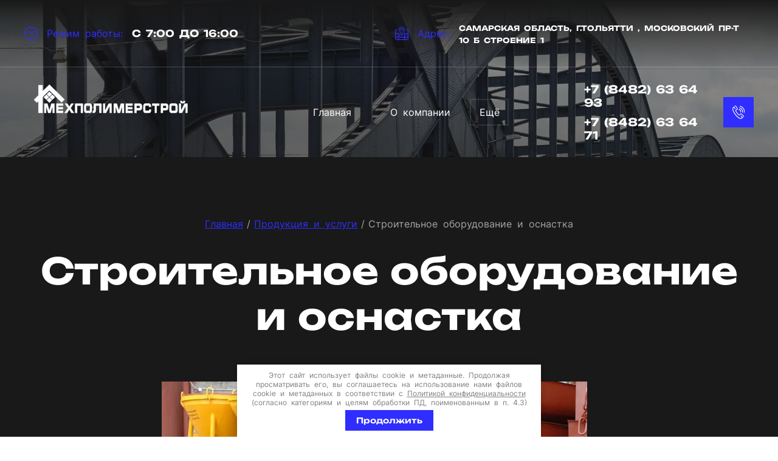

--- FILE ---
content_type: text/html; charset=utf-8
request_url: https://mexpolimer.ru/oborudovanie
body_size: 25274
content:
<!DOCTYPE html>
<html lang='ru'>
<head>
<link rel="preload" href="/g/fonts/inter/inter-t.woff2" as="font" crossorigin>
<link rel="preload" href="/g/fonts/inter/inter-e-l.woff2" as="font" crossorigin>
<link rel="preload" href="/g/fonts/inter/inter-l.woff2" as="font" crossorigin>
<link rel="preload" href="/g/fonts/inter/inter-r.woff2" as="font" crossorigin>
<link rel="preload" href="/g/fonts/inter/inter-m.woff2" as="font" crossorigin>
<link rel="preload" href="/g/fonts/inter/inter-s-b.woff2" as="font" crossorigin>
<link rel="preload" href="/g/fonts/inter/inter-b.woff2" as="font" crossorigin>
<link rel="preload" href="/g/fonts/inter/inter-e-b.woff2" as="font" crossorigin>
<link rel="preload" href="/g/fonts/inter/inter-bl.woff2" as="font" crossorigin>
<link rel="preload" href="/g/fonts/unbounded/unbounded-e-l.woff2" as="font" crossorigin>
<link rel="preload" href="/g/fonts/unbounded/unbounded-l.woff2" as="font" crossorigin>
<link rel="preload" href="/g/fonts/unbounded/unbounded-r.woff2" as="font" crossorigin>
<link rel="preload" href="/g/fonts/unbounded/unbounded-m.woff2" as="font" crossorigin>
<link rel="preload" href="/g/fonts/unbounded/unbounded-s-b.woff2" as="font" crossorigin>
<link rel="preload" href="/g/fonts/unbounded/unbounded-b.woff2" as="font" crossorigin>
<link rel="preload" href="/g/fonts/unbounded/unbounded-e-b.woff2" as="font" crossorigin>
<link rel="preload" href="/g/fonts/unbounded/unbounded-bl.woff2" as="font" crossorigin>
<link rel="preload" href="/g/fonts/oswald/oswald-e-l.woff2" as="font" crossorigin>
<link rel="preload" href="/g/fonts/oswald/oswald-l.woff2" as="font" crossorigin>
<link rel="preload" href="/g/fonts/oswald/oswald-r.woff2" as="font" crossorigin>
<link rel="preload" href="/g/fonts/oswald/oswald-m.woff2" as="font" crossorigin>
<link rel="preload" href="/g/fonts/oswald/oswald-s-b.woff2" as="font" crossorigin>
<link rel="preload" href="/g/fonts/oswald/oswald-b.woff2" as="font" crossorigin>
<link rel="preload" href="/g/fonts/roboto/roboto-t.woff2" as="font" crossorigin>
<link rel="preload" href="/g/fonts/roboto/roboto-t-i.woff2" as="font" crossorigin>
<link rel="preload" href="/g/fonts/roboto/roboto-l.woff2" as="font" crossorigin>
<link rel="preload" href="/g/fonts/roboto/roboto-l-i.woff2" as="font" crossorigin>
<link rel="preload" href="/g/fonts/roboto/roboto-r.woff2" as="font" crossorigin>
<link rel="preload" href="/g/fonts/roboto/roboto-r-i.woff2" as="font" crossorigin>
<link rel="preload" href="/g/fonts/roboto/roboto-m.woff2" as="font" crossorigin>
<link rel="preload" href="/g/fonts/roboto/roboto-m-i.woff2" as="font" crossorigin>
<link rel="preload" href="/g/fonts/roboto/roboto-b.woff2" as="font" crossorigin>
<link rel="preload" href="/g/fonts/roboto/roboto-b-i.woff2" as="font" crossorigin>
<link rel="preload" href="/g/fonts/roboto/roboto-bl.woff2" as="font" crossorigin>
<link rel="preload" href="/g/fonts/roboto/roboto-bl-i.woff2" as="font" crossorigin>
<link rel="preload" href="/g/fonts/fira_sans/fira_sans-t.woff2" as="font" crossorigin>
<link rel="preload" href="/g/fonts/fira_sans/fira_sans-t-i.woff2" as="font" crossorigin>
<link rel="preload" href="/g/fonts/fira_sans/fira_sans-e-l.woff2" as="font" crossorigin>
<link rel="preload" href="/g/fonts/fira_sans/fira_sans-e-l-i.woff2" as="font" crossorigin>
<link rel="preload" href="/g/fonts/fira_sans/fira_sans-l.woff2" as="font" crossorigin>
<link rel="preload" href="/g/fonts/fira_sans/fira_sans-l-i.woff2" as="font" crossorigin>
<link rel="preload" href="/g/fonts/fira_sans/fira_sans-r.woff2" as="font" crossorigin>
<link rel="preload" href="/g/fonts/fira_sans/fira_sans-r-i.woff2" as="font" crossorigin>
<link rel="preload" href="/g/fonts/fira_sans/fira_sans-m.woff2" as="font" crossorigin>
<link rel="preload" href="/g/fonts/fira_sans/fira_sans-m-i.woff2" as="font" crossorigin>
<link rel="preload" href="/g/fonts/fira_sans/fira_sans-s-b.woff2" as="font" crossorigin>
<link rel="preload" href="/g/fonts/fira_sans/fira_sans-s-b-i.woff2" as="font" crossorigin>
<link rel="preload" href="/g/fonts/fira_sans/fira_sans-b.woff2" as="font" crossorigin>
<link rel="preload" href="/g/fonts/fira_sans/fira_sans-b-i.woff2" as="font" crossorigin>
<link rel="preload" href="/g/fonts/fira_sans/fira_sans-e-b.woff2" as="font" crossorigin>
<link rel="preload" href="/g/fonts/fira_sans/fira_sans-e-b-i.woff2" as="font" crossorigin>
<link rel="preload" href="/g/fonts/fira_sans/fira_sans-bl.woff2" as="font" crossorigin>
<link rel="preload" href="/g/fonts/fira_sans/fira_sans-bl-i.woff2" as="font" crossorigin>

<link rel="stylesheet" href="/t/v82/images/mosaic/designs/design-inxwvtva3-1731325242_styles.css" type="text/css"/>
<meta charset="utf-8">
<meta name="robots" content="all">
<title>Строительное оборудование средства подмащивания грузозахватные приспособления г.Тольятти</title>
<meta name="description" content="Предлагаем оборудование для подачи и транспортировки бетона строительную тару средства подмащивания грузозахватные приспособления оборудование для сбора бытовых отходов специальные приспособления">
<meta name="keywords" content="Оборудование тара приспособления металлоизделия">
<meta name="viewport" content="width=device-width, initial-scale=1">
<meta name="format-detection" content="telephone=no">


<script>
 var mapKeys = {
     google: "",
     yandex: ""
 };
 var mosaicDesignId = 29841109;
 var mosaicDesignPrefix = 'inxwvtva3-1731325242';
 var mosaicTimeZone = 'Europe/Moscow';
</script>


<link rel="stylesheet" href="/g/s3/mosaic/css/ms_site_default.css">
<script src="/g/libs/jquery/1.10.2/jquery.min.js"></script>

 	<script src="/g/s3/mosaic/js/do/do.js?rnd=1768627864"></script>
	<link rel="stylesheet" href="/g/css/styles_articles_tpl.css">
	<link rel="stylesheet" href="/g/s3/mosaic/css/animate.css">
	<link rel="stylesheet" href="/t/v82/images/mosaic/modules_patch.scss.css?rnd=1768627864">
	<script src="/g/s3/misc/form/1.2.0/s3.form.js"></script>

<meta name="yandex-verification" content="adab6995503258c6" />
<meta name="yandex-verification" content="adab6995503258c6" />
<meta name="google-site-verification" content="RLdFXPS7hdYthxXXUzUIwfSKsJPFY_oO06ZmG81qIMg" />
<link rel="stylesheet" href="/g/libs/lightgallery-proxy-to-hs/lightgallery.proxy.to.hs.min.css" media="all" async>
<script src="/g/libs/lightgallery-proxy-to-hs/lightgallery.proxy.to.hs.stub.min.js"></script>
<script src="/g/libs/lightgallery-proxy-to-hs/lightgallery.proxy.to.hs.js" async></script>

            <!-- 46b9544ffa2e5e73c3c971fe2ede35a5 -->
            <script src='/shared/s3/js/lang/ru.js'></script>
            <script src='/shared/s3/js/common.min.js'></script>
        <link rel='stylesheet' type='text/css' href='/shared/s3/css/calendar.css' /><link rel="icon" href="/favicon.ico" type="image/x-icon">

<!--s3_require-->

<link rel="stylesheet" href="/t/images/mosaic/symbols/symbol-iqlxdlkor_styles.css" type="text/css"/>
<link rel="stylesheet" href="/t/images/mosaic/symbols/symbol-i9fg4e7v9_styles.css" type="text/css"/>
<link rel="stylesheet" href="/t/images/mosaic/symbols/symbol-ip79k004x_styles.css" type="text/css"/>
<link rel="stylesheet" href="/t/images/mosaic/symbols/symbol-igupev25q_styles.css" type="text/css"/>
<link rel="stylesheet" href="/t/images/mosaic/symbols/symbol-irqvi0n35_styles.css" type="text/css"/>
<!--/s3_require-->




</head>
<body>
<div class='mosaic-wrap'>
<div class='root root--u-inxwvtva3' id='inxwvtva3_0'>
<div class='section section--u-i0n5qdlwb' id='i0n5qdlwb_0' data-do-section='{"screen":{"scroll":false,"smooth":true}}'>
<div class='section section--u-ien3axur2' id='ien3axur2_0' data-do-section='{"screen":{"scroll":false,"smooth":true}}'>
<div class='section section--u-i26j5ryc6' id='i26j5ryc6_0' data-do-section='{"screen":{"scroll":false,"smooth":true}}'>

<div class='section section--u-iqlxdlkor' id='iqlxdlkor_0' data-do-section='{"screen":{"scroll":false,"smooth":true}}'>
<div class='div div--u-i7i4dodeo' id='i7i4dodeo_0'>
<div class='div div--u-i0ct718yg' id='i0ct718yg_0'>
<div data-do-animation='[{"medias":["screen"],"event":"pageLoad","animation":{"name":"fadeInRight","duration":1,"delay":0,"infinite":false,"loop":false}}]' class='div div--u-iqhr3lupr' id='iqhr3lupr_0'>
<span class='svg_image svg_image--u-ids4dhkb4' id='ids4dhkb4_0' data-do-svg_image='{"screen":{"stretch":true}}'>
<svg xmlns="http://www.w3.org/2000/svg" width="56.532" height="56.812" viewBox="0 0 56.532 56.812" data-prefix="i39vm3mdo"><path d="M28.269.006a28.4 28.4 0 1 0 28.266 28.4A28.366 28.366 0 0 0 28.269.006zm0 53.811a25.411 25.411 0 1 1 25.29-25.411 25.379 25.379 0 0 1-25.29 25.41zm0-41.245a1.491 1.491 0 0 0 1.488-1.5V6.611a1.488 1.488 0 1 0-2.975 0v4.461a1.491 1.491 0 0 0 1.487 1.499zm-.753 17.118c.022.013.043.026.065.037a1.432 1.432 0 0 0 .3.12c.015 0 .03.007.046.011a1.508 1.508 0 0 0 .34.043 1.5 1.5 0 0 0 .331-.04l.032-.007a1.43 1.43 0 0 0 .3-.112c.018-.009.036-.017.053-.027s.037-.017.055-.028l15.737-9.521a1.5 1.5 0 0 0 .507-2.052 1.483 1.483 0 0 0-2.042-.509l-14.929 9.032-12.242-8.219a1.492 1.492 0 0 0-1.649 2.488l13.023 8.745c.026.013.049.024.073.038zm-16.493-2.778h-4.44a1.495 1.495 0 0 0 0 2.989h4.44a1.495 1.495 0 0 0 0-2.99zm17.246 17.33a1.491 1.491 0 0 0-1.487 1.494v4.461a1.488 1.488 0 1 0 2.975 0v-4.461a1.491 1.491 0 0 0-1.488-1.495zm21.687-17.33h-4.439a1.495 1.495 0 0 0 0 2.989h4.439a1.495 1.495 0 0 0 0-2.99z" fill-rule="evenodd" class="path-ip753sn5g"/></svg>
</span>
</div>
<div class='text text--u-iir54yncm' id='iir54yncm_0'>
<span class='text-block-wrap-div' >Режим работы:</span>
</div>
<div class='list list--u-ikrhy68hd' id='ikrhy68hd_0'>
<div class='list__item list__item--u-imb9bmqil' id='imb9bmqil_0'>
<div class='text text--u-iq49n2kqx' id='iq49n2kqx_0'>
<span class='text-block-wrap-div' >с 7:00 до 16:00</span>
</div>
</div>
</div>
</div>
<div class='div div--u-ic6u0fd6o' id='ic6u0fd6o_0'>
<div data-do-animation='[{"medias":["screen"],"event":"pageLoad","animation":{"name":"fadeInRight","duration":1,"delay":0,"infinite":false,"loop":false}}]' class='div div--u-islqtlaox' id='islqtlaox_0'>
<span class='svg_image svg_image--u-i8x2nrsbi' id='i8x2nrsbi_0' data-do-svg_image='{"screen":{"stretch":true}}'>
<svg xmlns="http://www.w3.org/2000/svg" width="56.5" height="56.812" viewBox="0 0 56.5 56.812" data-prefix="ie6byttej"><path d="M28.253 16.651a1.5 1.5 0 0 0 0-2.99 1.793 1.793 0 1 1 1.785-1.794 1.488 1.488 0 1 0 2.975 0 4.76 4.76 0 1 0-4.76 4.784zm20.489-6.482h-2.5a1.495 1.495 0 0 0 0 2.989h2.5a4.806 4.806 0 0 1 4.8 4.8v10.748H40.283a1.491 1.491 0 0 0-1.488 1.5v13.1H21.206a5.683 5.683 0 0 0-4.011-4.028V30.45a1.864 1.864 0 0 0-1.554-1.752H2.966V17.962a4.806 4.806 0 0 1 4.8-4.8h2.451a1.495 1.495 0 0 0 0-2.989H7.766a7.791 7.791 0 0 0-7.771 7.793v31.04A7.791 7.791 0 0 0 7.766 56.8h40.98a7.792 7.792 0 0 0 7.773-7.794V17.962a7.792 7.792 0 0 0-7.777-7.793zM2.966 31.69h11.259v7.616a5.686 5.686 0 0 0-3.926 4.006H2.966V31.69zm11.259 22.121H7.762a4.806 4.806 0 0 1-4.8-4.8v-2.708h7.349a5.683 5.683 0 0 0 3.91 3.943v3.57zm24.57 0h-21.6v-4.5a1.541 1.541 0 0 0 .043-.343 1.491 1.491 0 0 0-1.488-1.494 2.7 2.7 0 1 1 2.678-2.7 1.49 1.49 0 0 0 1.487 1.5 1.428 1.428 0 0 1 1.084.031H38.79v7.513zm14.745-4.8a4.806 4.806 0 0 1-4.8 4.8h-6.972v-7.513h11.77v2.708zm0-5.7H41.77V31.69h11.77v11.616zm-7.534-5.595a1.794 1.794 0 1 0-1.785-1.793 1.789 1.789 0 0 0 1.785 1.793zm-29-20.267l9 19.165a2.465 2.465 0 0 0 4.468 0l9-19.16a1.634 1.634 0 0 0 .071-.177 12.3 12.3 0 1 0-22.65-.1 1.92 1.92 0 0 0 .111.272zM28.25 2.995a9.4 9.4 0 0 1 8.53 13.192l-.027.069-8.508 18.11-8.512-18.115v-.014a1.456 1.456 0 0 0-.057-.156 9.4 9.4 0 0 1 8.577-13.086z" fill-rule="evenodd" class="path-ivcm6qhen"/></svg>
</span>
</div>
<div class='text text--u-i4nxioa7v' id='i4nxioa7v_0'>
<span class='text-block-wrap-div' >Адрес:</span>
</div>
<div class='list list--u-i2lx8a8k7' id='i2lx8a8k7_0'>
<div class='list__item list__item--u-ibufefwl0' id='ibufefwl0_0'>
<div class='text text--u-ime1pm35j' id='ime1pm35j_0'>
<span class='text-block-wrap-div' ><span style="font-size:12px">Самарская область, г.Тольятти , Московский пр-т&nbsp; 10 Б строение 1</span></span>
</div>
</div>
</div>
</div>
</div>
</div>
<div class='section section--u-i9fg4e7v9' id='i9fg4e7v9_0' data-do-section='{"screen":{"scroll":false,"smooth":true}}'>
<div class='div div--u-iy3z08i0t' id='iy3z08i0t_0'>
<div class='div div--u-ifj11q1ve' id='ifj11q1ve_0'>
<div class='div div--u-iiekuq2tk' id='iiekuq2tk_0'>
<a href='/' class='link-universal link-universal--u-ii1y9hziu' id='ii1y9hziu_0' data-do-link_universal='{"screen":{"type":"link","popup":"none","eventName":"none","eventElement":"self","eventAction":"","selectedTag":"","linkType":"link","blank":false}}'>
<div class='imageFit imageFit--u-ifhozykp7' id='ifhozykp7_0' data-do-image='{"screen":{"objectFit":"cover","maxWidth":280,"maxHeight":280}}'>
<img data-origin-src='/thumb/2/J9PSqn93HcE3fcWiP7yqmQ/r/d/logo_941205.png' data-size='1031x242' src='/thumb/2/GyycPVPrcPS9MxMv6R6rtg/280r280/d/logo_941205.png' alt='Лого' title='' class='imageFit__img imageFit__img--u-iy94y1fnt' id='iy94y1fnt_0' />
<div class='imageFit__overlay imageFit__overlay--u-ijfg80wrl' id='ijfg80wrl_0'></div>
<div class='imageFit__zoom imageFit__zoom--u-ih9bvf1fp' id='ih9bvf1fp_0'>
<span class='svg_image svg_image--u-iatmw37ci' id='iatmw37ci_0' data-do-svg_image='{"screen":{"stretch":true}}'>

</span>
</div>
</div>
</a>
<div class='div div--u-i8s9fjbnj' id='i8s9fjbnj_0'>
<a href='/' class='link-universal link-universal--u-i7bok8evz' id='i7bok8evz_0' data-do-link_universal='{"screen":{"type":"link","popup":"none","eventName":"none","eventElement":"self","eventAction":"","selectedTag":"","linkType":"link","blank":false}}'>
<div class='text text--u-ieiorsg33' id='ieiorsg33_0'>
<span class='text-block-wrap-div' ></span>
</div>
</a>
<div class='text text--u-im0z6w9d9' id='im0z6w9d9_0'>
<span class='text-block-wrap-div' ></span>
</div>
</div>
</div>
</div>
<div class='div div--u-inzrj15e3' id='inzrj15e3_0'>
<div data-do-animation='[{"medias":["screen"],"event":"pageLoad","animation":{"name":"fadeInDown","duration":1,"delay":0,"infinite":false,"loop":false}}]' class='hor-menu hor-menu--u-im2y7hbz6' id='im2y7hbz6_0' data-do-menu_horizontal='{"screen":{"mode":"Popup","cancelForward":false,"more":true,"toLevel":0,"firstClickOpen":false,"delayIn":200,"delayOut":200}}'>
<ul class='hor-menu__list hor-menu__list--u-i55kk887p' id='i55kk887p_0'>
<li class='hor-menu__item hor-menu__item--u-i8yxu2a07 ' id='i8yxu2a07_0'>
<a   href='/' class='hor-menu__link hor-menu__link--u-ih5cbuis9' id='ih5cbuis9_0'>
<span class='hor-menu__text hor-menu__text--u-i1bjzakvw' id='i1bjzakvw_0'>
<span class='text-block-wrap-div' >Главная</span>
</span>
</a>


    </li>
    <li class='hor-menu__item hor-menu__item--u-i8yxu2a07 ' id='i8yxu2a07_1'>
<a   href='/about' class='hor-menu__link hor-menu__link--u-ih5cbuis9' id='ih5cbuis9_1'>
<span class='hor-menu__text hor-menu__text--u-i1bjzakvw' id='i1bjzakvw_1'>
<span class='text-block-wrap-div' >О компании</span>
</span>
</a>


    </li>
    <li class='hor-menu__item hor-menu__item--u-i8yxu2a07 is-current' id='i8yxu2a07_2'>
<a   href='/izgotovlenie_metallokons' class='hor-menu__link hor-menu__link--u-ih5cbuis9' id='ih5cbuis9_2'>
<span class='hor-menu__text hor-menu__text--u-i1bjzakvw' id='i1bjzakvw_2'>
<span class='text-block-wrap-div' >Продукция и услуги</span>
</span>
<span class='hor-menu__icon hor-menu__icon--u-ip2iyvkmy' id='ip2iyvkmy_0'></span>
</a>


    <ul class='hor-menu__sub_list hor-menu__sub_list--u-ilh9wai3p' id='ilh9wai3p_0'>
<li class='hor-menu__sub_item hor-menu__sub_item--u-iomjb44xm ' id='iomjb44xm_0'>
<a   href='/yaponskie_fasadnye_paneli_kmew' class='hor-menu__sub_link hor-menu__sub_link--u-iqslodynt' id='iqslodynt_0'>
<span class='hor-menu__sub_text hor-menu__sub_text--u-ibcy8wa9n' id='ibcy8wa9n_0'>
<span class='text-block-wrap-div' >Японские фасадные панели KMEW</span>
</span>
<span class='hor-menu__sub_icon hor-menu__sub_icon--u-i1hliky4a' id='i1hliky4a_0'></span>
</a>
<ul class='mosaic-iixe7wrm8 mosaic-iixe7wrm8--u-igeuojlql' id='igeuojlql_0'>
</ul>

    <ul class='hor-menu__sub_list hor-menu__sub_list--u-ilh9wai3p' id='ilh9wai3p_1'>
<li class='hor-menu__sub_item hor-menu__sub_item--u-iomjb44xm ' id='iomjb44xm_1'>
<a   href='/katalog_yaponskih_paneley_kmew' class='hor-menu__sub_link hor-menu__sub_link--u-iqslodynt' id='iqslodynt_1'>
<span class='hor-menu__sub_text hor-menu__sub_text--u-ibcy8wa9n' id='ibcy8wa9n_1'>
<span class='text-block-wrap-div' >Каталог японских панелей KMEW</span>
</span>
</a>

    </li>
    <li class='hor-menu__sub_item hor-menu__sub_item--u-iomjb44xm ' id='iomjb44xm_2'>
<a   href='/o_yaponskih_fasadah' class='hor-menu__sub_link hor-menu__sub_link--u-iqslodynt' id='iqslodynt_2'>
<span class='hor-menu__sub_text hor-menu__sub_text--u-ibcy8wa9n' id='ibcy8wa9n_2'>
<span class='text-block-wrap-div' >О японских фасадах KMEW</span>
</span>
</a>

    </li>
    <li class='hor-menu__sub_item hor-menu__sub_item--u-iomjb44xm ' id='iomjb44xm_3'>
<a   href='/ventiliruemyy_fasad' class='hor-menu__sub_link hor-menu__sub_link--u-iqslodynt' id='iqslodynt_3'>
<span class='hor-menu__sub_text hor-menu__sub_text--u-ibcy8wa9n' id='ibcy8wa9n_3'>
<span class='text-block-wrap-div' >Вентилируемый фасад</span>
</span>
</a>

    </li>
    <li class='hor-menu__sub_item hor-menu__sub_item--u-iomjb44xm ' id='iomjb44xm_4'>
<a   href='/vidy_pokrytiy' class='hor-menu__sub_link hor-menu__sub_link--u-iqslodynt' id='iqslodynt_4'>
<span class='hor-menu__sub_text hor-menu__sub_text--u-ibcy8wa9n' id='ibcy8wa9n_4'>
<span class='text-block-wrap-div' >Виды покрытий</span>
</span>
</a>

    </li>
    <li class='hor-menu__sub_item hor-menu__sub_item--u-iomjb44xm ' id='iomjb44xm_5'>
<a   href='/struktura_paneley' class='hor-menu__sub_link hor-menu__sub_link--u-iqslodynt' id='iqslodynt_5'>
<span class='hor-menu__sub_text hor-menu__sub_text--u-ibcy8wa9n' id='ibcy8wa9n_5'>
<span class='text-block-wrap-div' >Основа. Структура панелей KMEW. Морозостойкость.</span>
</span>
</a>

    </li>
    <li class='hor-menu__sub_item hor-menu__sub_item--u-iomjb44xm ' id='iomjb44xm_6'>
<a   href='/tolschina_paneley' class='hor-menu__sub_link hor-menu__sub_link--u-iqslodynt' id='iqslodynt_6'>
<span class='hor-menu__sub_text hor-menu__sub_text--u-ibcy8wa9n' id='ibcy8wa9n_6'>
<span class='text-block-wrap-div' >Толщина панелей и способ крепления</span>
</span>
</a>

    </li>
    <li class='hor-menu__sub_item hor-menu__sub_item--u-iomjb44xm ' id='iomjb44xm_7'>
<a   href='/tehnologiya_proizvodstva' class='hor-menu__sub_link hor-menu__sub_link--u-iqslodynt' id='iqslodynt_7'>
<span class='hor-menu__sub_text hor-menu__sub_text--u-ibcy8wa9n' id='ibcy8wa9n_7'>
<span class='text-block-wrap-div' >Технология производства и стабильность размеров</span>
</span>
</a>

    </li>
    <li class='hor-menu__sub_item hor-menu__sub_item--u-iomjb44xm ' id='iomjb44xm_8'>
<a   href='/pozharobezopasnost' class='hor-menu__sub_link hor-menu__sub_link--u-iqslodynt' id='iqslodynt_8'>
<span class='hor-menu__sub_text hor-menu__sub_text--u-ibcy8wa9n' id='ibcy8wa9n_8'>
<span class='text-block-wrap-div' >Пожаробезопасность</span>
</span>
</a>

    </li>
    <li class='hor-menu__sub_item hor-menu__sub_item--u-iomjb44xm ' id='iomjb44xm_9'>
<a   href='/seysmostoykost' class='hor-menu__sub_link hor-menu__sub_link--u-iqslodynt' id='iqslodynt_9'>
<span class='hor-menu__sub_text hor-menu__sub_text--u-ibcy8wa9n' id='ibcy8wa9n_9'>
<span class='text-block-wrap-div' >Сейсмостойкость</span>
</span>
</a>

    </li>
    <li class='hor-menu__sub_item hor-menu__sub_item--u-iomjb44xm ' id='iomjb44xm_10'>
<a   href='/ekologichnost' class='hor-menu__sub_link hor-menu__sub_link--u-iqslodynt' id='iqslodynt_10'>
<span class='hor-menu__sub_text hor-menu__sub_text--u-ibcy8wa9n' id='ibcy8wa9n_10'>
<span class='text-block-wrap-div' >Экологичность</span>
</span>
</a>

    </li>
            </ul></li>
    <li class='hor-menu__sub_item hor-menu__sub_item--u-iomjb44xm ' id='iomjb44xm_11'>
<a   href='/deking' class='hor-menu__sub_link hor-menu__sub_link--u-iqslodynt' id='iqslodynt_11'>
<span class='hor-menu__sub_text hor-menu__sub_text--u-ibcy8wa9n' id='ibcy8wa9n_11'>
<span class='text-block-wrap-div' >Декинг</span>
</span>
<span class='hor-menu__sub_icon hor-menu__sub_icon--u-i1hliky4a' id='i1hliky4a_1'></span>
</a>
<ul class='mosaic-iixe7wrm8 mosaic-iixe7wrm8--u-igeuojlql' id='igeuojlql_1'>
</ul>

    <ul class='hor-menu__sub_list hor-menu__sub_list--u-ilh9wai3p' id='ilh9wai3p_2'>
<li class='hor-menu__sub_item hor-menu__sub_item--u-iomjb44xm ' id='iomjb44xm_12'>
<a   href='/proizvoditel_dekinga_milleniumdec' class='hor-menu__sub_link hor-menu__sub_link--u-iqslodynt' id='iqslodynt_12'>
<span class='hor-menu__sub_text hor-menu__sub_text--u-ibcy8wa9n' id='ibcy8wa9n_12'>
<span class='text-block-wrap-div' >Декинг Millenium Decking</span>
</span>
<span class='hor-menu__sub_icon hor-menu__sub_icon--u-i1hliky4a' id='i1hliky4a_2'></span>
</a>
<ul class='mosaic-iixe7wrm8 mosaic-iixe7wrm8--u-igeuojlql' id='igeuojlql_2'>
</ul>

    <ul class='hor-menu__sub_list hor-menu__sub_list--u-ilh9wai3p' id='ilh9wai3p_3'>
<li class='hor-menu__sub_item hor-menu__sub_item--u-iomjb44xm ' id='iomjb44xm_13'>
<a   href='/preimuschestva_dekinga_milleniumdec' class='hor-menu__sub_link hor-menu__sub_link--u-iqslodynt' id='iqslodynt_13'>
<span class='hor-menu__sub_text hor-menu__sub_text--u-ibcy8wa9n' id='ibcy8wa9n_13'>
<span class='text-block-wrap-div' >Преимущества декинга MilleniumDecking</span>
</span>
</a>

    </li>
    <li class='hor-menu__sub_item hor-menu__sub_item--u-iomjb44xm ' id='iomjb44xm_14'>
<a   href='/primenenie_i_montazh_milleniumdecki' class='hor-menu__sub_link hor-menu__sub_link--u-iqslodynt' id='iqslodynt_14'>
<span class='hor-menu__sub_text hor-menu__sub_text--u-ibcy8wa9n' id='ibcy8wa9n_14'>
<span class='text-block-wrap-div' >Применение и монтаж MilleniumDecking</span>
</span>
</a>

    </li>
            </ul></li>
    <li class='hor-menu__sub_item hor-menu__sub_item--u-iomjb44xm ' id='iomjb44xm_15'>
<a   href='/proizvoditel_dekinga_woodn' class='hor-menu__sub_link hor-menu__sub_link--u-iqslodynt' id='iqslodynt_15'>
<span class='hor-menu__sub_text hor-menu__sub_text--u-ibcy8wa9n' id='ibcy8wa9n_15'>
<span class='text-block-wrap-div' >Декинг Woodn</span>
</span>
<span class='hor-menu__sub_icon hor-menu__sub_icon--u-i1hliky4a' id='i1hliky4a_3'></span>
</a>
<ul class='mosaic-iixe7wrm8 mosaic-iixe7wrm8--u-igeuojlql' id='igeuojlql_3'>
</ul>

    <ul class='hor-menu__sub_list hor-menu__sub_list--u-ilh9wai3p' id='ilh9wai3p_4'>
<li class='hor-menu__sub_item hor-menu__sub_item--u-iomjb44xm ' id='iomjb44xm_16'>
<a   href='/parketnaya-doska' class='hor-menu__sub_link hor-menu__sub_link--u-iqslodynt' id='iqslodynt_16'>
<span class='hor-menu__sub_text hor-menu__sub_text--u-ibcy8wa9n' id='ibcy8wa9n_16'>
<span class='text-block-wrap-div' >Паркетная доска</span>
</span>
</a>

    </li>
    <li class='hor-menu__sub_item hor-menu__sub_item--u-iomjb44xm ' id='iomjb44xm_17'>
<a   href='/ulichnaya-otdelka' class='hor-menu__sub_link hor-menu__sub_link--u-iqslodynt' id='iqslodynt_17'>
<span class='hor-menu__sub_text hor-menu__sub_text--u-ibcy8wa9n' id='ibcy8wa9n_17'>
<span class='text-block-wrap-div' >Уличная отделка</span>
</span>
</a>

    </li>
    <li class='hor-menu__sub_item hor-menu__sub_item--u-iomjb44xm ' id='iomjb44xm_18'>
<a   href='/stenovyye-paneli' class='hor-menu__sub_link hor-menu__sub_link--u-iqslodynt' id='iqslodynt_18'>
<span class='hor-menu__sub_text hor-menu__sub_text--u-ibcy8wa9n' id='ibcy8wa9n_18'>
<span class='text-block-wrap-div' >Стеновые панели Topazio WIT</span>
</span>
</a>

    </li>
    <li class='hor-menu__sub_item hor-menu__sub_item--u-iomjb44xm ' id='iomjb44xm_19'>
<a   href='/sw-profil-dlya-magazinov' class='hor-menu__sub_link hor-menu__sub_link--u-iqslodynt' id='iqslodynt_19'>
<span class='hor-menu__sub_text hor-menu__sub_text--u-ibcy8wa9n' id='ibcy8wa9n_19'>
<span class='text-block-wrap-div' >SW профиль для магазинов</span>
</span>
</a>

    </li>
    <li class='hor-menu__sub_item hor-menu__sub_item--u-iomjb44xm ' id='iomjb44xm_20'>
<a   href='/w-acoustic-zvukoizolyatsionnyye-paneli' class='hor-menu__sub_link hor-menu__sub_link--u-iqslodynt' id='iqslodynt_20'>
<span class='hor-menu__sub_text hor-menu__sub_text--u-ibcy8wa9n' id='ibcy8wa9n_20'>
<span class='text-block-wrap-div' >W-acoustic (звукоизоляционные панели)</span>
</span>
</a>

    </li>
            </ul></li>
            </ul></li>
    <li class='hor-menu__sub_item hor-menu__sub_item--u-iomjb44xm ' id='iomjb44xm_21'>
<a   href='/legkie_stalnye_tonkostennye_karka' class='hor-menu__sub_link hor-menu__sub_link--u-iqslodynt' id='iqslodynt_21'>
<span class='hor-menu__sub_text hor-menu__sub_text--u-ibcy8wa9n' id='ibcy8wa9n_21'>
<span class='text-block-wrap-div' >Легкие Стальные Тонкостенные Конструкции</span>
</span>
<span class='hor-menu__sub_icon hor-menu__sub_icon--u-i1hliky4a' id='i1hliky4a_4'></span>
</a>
<ul class='mosaic-iixe7wrm8 mosaic-iixe7wrm8--u-igeuojlql' id='igeuojlql_4'>
</ul>

    <ul class='hor-menu__sub_list hor-menu__sub_list--u-ilh9wai3p' id='ilh9wai3p_5'>
<li class='hor-menu__sub_item hor-menu__sub_item--u-iomjb44xm ' id='iomjb44xm_22'>
<a   href='/preimuschestva1' class='hor-menu__sub_link hor-menu__sub_link--u-iqslodynt' id='iqslodynt_22'>
<span class='hor-menu__sub_text hor-menu__sub_text--u-ibcy8wa9n' id='ibcy8wa9n_22'>
<span class='text-block-wrap-div' >Преимущества</span>
</span>
</a>

    </li>
    <li class='hor-menu__sub_item hor-menu__sub_item--u-iomjb44xm ' id='iomjb44xm_23'>
<a   href='/preimuschestva' class='hor-menu__sub_link hor-menu__sub_link--u-iqslodynt' id='iqslodynt_23'>
<span class='hor-menu__sub_text hor-menu__sub_text--u-ibcy8wa9n' id='ibcy8wa9n_23'>
<span class='text-block-wrap-div' >13 причин выбора ЛСТК</span>
</span>
</a>

    </li>
    <li class='hor-menu__sub_item hor-menu__sub_item--u-iomjb44xm ' id='iomjb44xm_24'>
<a   href='/osnovnye_elementy' class='hor-menu__sub_link hor-menu__sub_link--u-iqslodynt' id='iqslodynt_24'>
<span class='hor-menu__sub_text hor-menu__sub_text--u-ibcy8wa9n' id='ibcy8wa9n_24'>
<span class='text-block-wrap-div' >Основные элементы</span>
</span>
<span class='hor-menu__sub_icon hor-menu__sub_icon--u-i1hliky4a' id='i1hliky4a_5'></span>
</a>
<ul class='mosaic-iixe7wrm8 mosaic-iixe7wrm8--u-igeuojlql' id='igeuojlql_5'>
</ul>

    <ul class='hor-menu__sub_list hor-menu__sub_list--u-ilh9wai3p' id='ilh9wai3p_6'>
<li class='hor-menu__sub_item hor-menu__sub_item--u-iomjb44xm ' id='iomjb44xm_25'>
<a   href='/ograzhdayuschie_konstrukcii1' class='hor-menu__sub_link hor-menu__sub_link--u-iqslodynt' id='iqslodynt_25'>
<span class='hor-menu__sub_text hor-menu__sub_text--u-ibcy8wa9n' id='ibcy8wa9n_25'>
<span class='text-block-wrap-div' >Ограждающие конструкции</span>
</span>
</a>

    </li>
    <li class='hor-menu__sub_item hor-menu__sub_item--u-iomjb44xm ' id='iomjb44xm_26'>
<a   href='/perekrytiya' class='hor-menu__sub_link hor-menu__sub_link--u-iqslodynt' id='iqslodynt_26'>
<span class='hor-menu__sub_text hor-menu__sub_text--u-ibcy8wa9n' id='ibcy8wa9n_26'>
<span class='text-block-wrap-div' >Перекрытия</span>
</span>
</a>

    </li>
    <li class='hor-menu__sub_item hor-menu__sub_item--u-iomjb44xm ' id='iomjb44xm_27'>
<a   href='/krovelnye_pokrytiya' class='hor-menu__sub_link hor-menu__sub_link--u-iqslodynt' id='iqslodynt_27'>
<span class='hor-menu__sub_text hor-menu__sub_text--u-ibcy8wa9n' id='ibcy8wa9n_27'>
<span class='text-block-wrap-div' >Кровельные покрытия</span>
</span>
</a>

    </li>
            </ul></li>
    <li class='hor-menu__sub_item hor-menu__sub_item--u-iomjb44xm ' id='iomjb44xm_28'>
<a   href='/primenenie' class='hor-menu__sub_link hor-menu__sub_link--u-iqslodynt' id='iqslodynt_28'>
<span class='hor-menu__sub_text hor-menu__sub_text--u-ibcy8wa9n' id='ibcy8wa9n_28'>
<span class='text-block-wrap-div' >Применение</span>
</span>
<span class='hor-menu__sub_icon hor-menu__sub_icon--u-i1hliky4a' id='i1hliky4a_6'></span>
</a>
<ul class='mosaic-iixe7wrm8 mosaic-iixe7wrm8--u-igeuojlql' id='igeuojlql_6'>
</ul>

    <ul class='hor-menu__sub_list hor-menu__sub_list--u-ilh9wai3p' id='ilh9wai3p_7'>
<li class='hor-menu__sub_item hor-menu__sub_item--u-iomjb44xm ' id='iomjb44xm_29'>
<a   href='/dostupnoe_i_komfortnoe_zhile' class='hor-menu__sub_link hor-menu__sub_link--u-iqslodynt' id='iqslodynt_29'>
<span class='hor-menu__sub_text hor-menu__sub_text--u-ibcy8wa9n' id='ibcy8wa9n_29'>
<span class='text-block-wrap-div' >Доступное и комфортное жилье</span>
</span>
</a>

    </li>
    <li class='hor-menu__sub_item hor-menu__sub_item--u-iomjb44xm ' id='iomjb44xm_30'>
<a   href='/mansardy' class='hor-menu__sub_link hor-menu__sub_link--u-iqslodynt' id='iqslodynt_30'>
<span class='hor-menu__sub_text hor-menu__sub_text--u-ibcy8wa9n' id='ibcy8wa9n_30'>
<span class='text-block-wrap-div' >Мансарды</span>
</span>
</a>

    </li>
    <li class='hor-menu__sub_item hor-menu__sub_item--u-iomjb44xm ' id='iomjb44xm_31'>
<a   href='/kommercheskoe_stroitelstvo' class='hor-menu__sub_link hor-menu__sub_link--u-iqslodynt' id='iqslodynt_31'>
<span class='hor-menu__sub_text hor-menu__sub_text--u-ibcy8wa9n' id='ibcy8wa9n_31'>
<span class='text-block-wrap-div' >Коммерческое строительство</span>
</span>
</a>

    </li>
    <li class='hor-menu__sub_item hor-menu__sub_item--u-iomjb44xm ' id='iomjb44xm_32'>
<a   href='/krovelnye_sistemy_i_perekrytiya' class='hor-menu__sub_link hor-menu__sub_link--u-iqslodynt' id='iqslodynt_32'>
<span class='hor-menu__sub_text hor-menu__sub_text--u-ibcy8wa9n' id='ibcy8wa9n_32'>
<span class='text-block-wrap-div' >Кровельные системы и перекрытия</span>
</span>
</a>

    </li>
    <li class='hor-menu__sub_item hor-menu__sub_item--u-iomjb44xm ' id='iomjb44xm_33'>
<a   href='/postroy_sam' class='hor-menu__sub_link hor-menu__sub_link--u-iqslodynt' id='iqslodynt_33'>
<span class='hor-menu__sub_text hor-menu__sub_text--u-ibcy8wa9n' id='ibcy8wa9n_33'>
<span class='text-block-wrap-div' >Построй сам</span>
</span>
</a>

    </li>
            </ul></li>
            </ul></li>
    <li class='hor-menu__sub_item hor-menu__sub_item--u-iomjb44xm is-current' id='iomjb44xm_34'>
<a   href='/oborudovanie' class='hor-menu__sub_link hor-menu__sub_link--u-iqslodynt' id='iqslodynt_34'>
<span class='hor-menu__sub_text hor-menu__sub_text--u-ibcy8wa9n' id='ibcy8wa9n_34'>
<span class='text-block-wrap-div' >Строительное оборудование и оснастка</span>
</span>
<span class='hor-menu__sub_icon hor-menu__sub_icon--u-i1hliky4a' id='i1hliky4a_7'></span>
</a>
<ul class='mosaic-iixe7wrm8 mosaic-iixe7wrm8--u-igeuojlql' id='igeuojlql_7'>
</ul>

    <ul class='hor-menu__sub_list hor-menu__sub_list--u-ilh9wai3p' id='ilh9wai3p_8'>
<li class='hor-menu__sub_item hor-menu__sub_item--u-iomjb44xm ' id='iomjb44xm_35'>
<a   href='/oborudovanie_dlya_podach' class='hor-menu__sub_link hor-menu__sub_link--u-iqslodynt' id='iqslodynt_35'>
<span class='hor-menu__sub_text hor-menu__sub_text--u-ibcy8wa9n' id='ibcy8wa9n_35'>
<span class='text-block-wrap-div' >Оборудование для приемки, подачи и транспортировки бетона, раствора</span>
</span>
<span class='hor-menu__sub_icon hor-menu__sub_icon--u-i1hliky4a' id='i1hliky4a_8'></span>
</a>
<ul class='mosaic-iixe7wrm8 mosaic-iixe7wrm8--u-igeuojlql' id='igeuojlql_8'>
</ul>

    <ul class='hor-menu__sub_list hor-menu__sub_list--u-ilh9wai3p' id='ilh9wai3p_9'>
<li class='hor-menu__sub_item hor-menu__sub_item--u-iomjb44xm ' id='iomjb44xm_36'>
<a   href='/bunker_konusnyy_bk-1_ryu' class='hor-menu__sub_link hor-menu__sub_link--u-iqslodynt' id='iqslodynt_36'>
<span class='hor-menu__sub_text hor-menu__sub_text--u-ibcy8wa9n' id='ibcy8wa9n_36'>
<span class='text-block-wrap-div' >Бадья БК-1 рюмка</span>
</span>
</a>

    </li>
    <li class='hor-menu__sub_item hor-menu__sub_item--u-iomjb44xm ' id='iomjb44xm_37'>
<a   href='/bunker_konusnyy_bk-1_uni' class='hor-menu__sub_link hor-menu__sub_link--u-iqslodynt' id='iqslodynt_37'>
<span class='hor-menu__sub_text hor-menu__sub_text--u-ibcy8wa9n' id='ibcy8wa9n_37'>
<span class='text-block-wrap-div' >Бадья БК-1 универсальная</span>
</span>
</a>

    </li>
    <li class='hor-menu__sub_item hor-menu__sub_item--u-iomjb44xm ' id='iomjb44xm_38'>
<a   href='/bunker__bk-1-2_tufel' class='hor-menu__sub_link hor-menu__sub_link--u-iqslodynt' id='iqslodynt_38'>
<span class='hor-menu__sub_text hor-menu__sub_text--u-ibcy8wa9n' id='ibcy8wa9n_38'>
<span class='text-block-wrap-div' >Бадья БК-1(-2) туфелька</span>
</span>
</a>

    </li>
    <li class='hor-menu__sub_item hor-menu__sub_item--u-iomjb44xm ' id='iomjb44xm_39'>
<a   href='/badya_bk-2,4_navesnaya' class='hor-menu__sub_link hor-menu__sub_link--u-iqslodynt' id='iqslodynt_39'>
<span class='hor-menu__sub_text hor-menu__sub_text--u-ibcy8wa9n' id='ibcy8wa9n_39'>
<span class='text-block-wrap-div' >Бадья БК-2,4 навесная вибрационная ямного и напольного типа</span>
</span>
</a>

    </li>
    <li class='hor-menu__sub_item hor-menu__sub_item--u-iomjb44xm ' id='iomjb44xm_40'>
<a   href='/yaschiki_rastvornye' class='hor-menu__sub_link hor-menu__sub_link--u-iqslodynt' id='iqslodynt_40'>
<span class='hor-menu__sub_text hor-menu__sub_text--u-ibcy8wa9n' id='ibcy8wa9n_40'>
<span class='text-block-wrap-div' >Ящики растворные</span>
</span>
</a>

    </li>
            </ul></li>
    <li class='hor-menu__sub_item hor-menu__sub_item--u-iomjb44xm ' id='iomjb44xm_41'>
<a   href='/sredstva_podmaschivaniya' class='hor-menu__sub_link hor-menu__sub_link--u-iqslodynt' id='iqslodynt_41'>
<span class='hor-menu__sub_text hor-menu__sub_text--u-ibcy8wa9n' id='ibcy8wa9n_41'>
<span class='text-block-wrap-div' >Средства подмащивания</span>
</span>
<span class='hor-menu__sub_icon hor-menu__sub_icon--u-i1hliky4a' id='i1hliky4a_9'></span>
</a>
<ul class='mosaic-iixe7wrm8 mosaic-iixe7wrm8--u-igeuojlql' id='igeuojlql_9'>
</ul>

    <ul class='hor-menu__sub_list hor-menu__sub_list--u-ilh9wai3p' id='ilh9wai3p_10'>
<li class='hor-menu__sub_item hor-menu__sub_item--u-iomjb44xm ' id='iomjb44xm_42'>
<a   href='/podmosti_panelno-sharn' class='hor-menu__sub_link hor-menu__sub_link--u-iqslodynt' id='iqslodynt_42'>
<span class='hor-menu__sub_text hor-menu__sub_text--u-ibcy8wa9n' id='ibcy8wa9n_42'>
<span class='text-block-wrap-div' >Подмости для каменщика панельно-шарнирные</span>
</span>
</a>

    </li>
    <li class='hor-menu__sub_item hor-menu__sub_item--u-iomjb44xm ' id='iomjb44xm_43'>
<a   href='/ploschadka_vynosnaya_so_' class='hor-menu__sub_link hor-menu__sub_link--u-iqslodynt' id='iqslodynt_43'>
<span class='hor-menu__sub_text hor-menu__sub_text--u-ibcy8wa9n' id='ibcy8wa9n_43'>
<span class='text-block-wrap-div' >Площадка выносная со съездом</span>
</span>
</a>

    </li>
            </ul></li>
    <li class='hor-menu__sub_item hor-menu__sub_item--u-iomjb44xm ' id='iomjb44xm_44'>
<a   href='/gruzozahvatnye_prisposob' class='hor-menu__sub_link hor-menu__sub_link--u-iqslodynt' id='iqslodynt_44'>
<span class='hor-menu__sub_text hor-menu__sub_text--u-ibcy8wa9n' id='ibcy8wa9n_44'>
<span class='text-block-wrap-div' >Грузозахватные приспособления</span>
</span>
<span class='hor-menu__sub_icon hor-menu__sub_icon--u-i1hliky4a' id='i1hliky4a_10'></span>
</a>
<ul class='mosaic-iixe7wrm8 mosaic-iixe7wrm8--u-igeuojlql' id='igeuojlql_10'>
</ul>

    <ul class='hor-menu__sub_list hor-menu__sub_list--u-ilh9wai3p' id='ilh9wai3p_11'>
<li class='hor-menu__sub_item hor-menu__sub_item--u-iomjb44xm ' id='iomjb44xm_45'>
<a   href='/zahvat-futlyar_tip_vil' class='hor-menu__sub_link hor-menu__sub_link--u-iqslodynt' id='iqslodynt_45'>
<span class='hor-menu__sub_text hor-menu__sub_text--u-ibcy8wa9n' id='ibcy8wa9n_45'>
<span class='text-block-wrap-div' >Захват-футляр тип "Вилы"</span>
</span>
</a>

    </li>
    <li class='hor-menu__sub_item hor-menu__sub_item--u-iomjb44xm ' id='iomjb44xm_46'>
<a   href='/zahvat-futlyar_tip_dug' class='hor-menu__sub_link hor-menu__sub_link--u-iqslodynt' id='iqslodynt_46'>
<span class='hor-menu__sub_text hor-menu__sub_text--u-ibcy8wa9n' id='ibcy8wa9n_46'>
<span class='text-block-wrap-div' >Захват-футляр тип "Дуги"</span>
</span>
</a>

    </li>
    <li class='hor-menu__sub_item hor-menu__sub_item--u-iomjb44xm ' id='iomjb44xm_47'>
<a   href='/zahvat_strubcinnyy_dlya_montazha_le' class='hor-menu__sub_link hor-menu__sub_link--u-iqslodynt' id='iqslodynt_47'>
<span class='hor-menu__sub_text hor-menu__sub_text--u-ibcy8wa9n' id='ibcy8wa9n_47'>
<span class='text-block-wrap-div' >Захват струбцинный для монтажа лестничных маршей</span>
</span>
</a>

    </li>
            </ul></li>
    <li class='hor-menu__sub_item hor-menu__sub_item--u-iomjb44xm ' id='iomjb44xm_48'>
<a   href='/specialnye_prisposoble' class='hor-menu__sub_link hor-menu__sub_link--u-iqslodynt' id='iqslodynt_48'>
<span class='hor-menu__sub_text hor-menu__sub_text--u-ibcy8wa9n' id='ibcy8wa9n_48'>
<span class='text-block-wrap-div' >Специальные приспособления</span>
</span>
</a>

    </li>
            </ul></li>
    <li class='hor-menu__sub_item hor-menu__sub_item--u-iomjb44xm ' id='iomjb44xm_49'>
<a   href='/oborudovanie_dlya_sbora_' class='hor-menu__sub_link hor-menu__sub_link--u-iqslodynt' id='iqslodynt_49'>
<span class='hor-menu__sub_text hor-menu__sub_text--u-ibcy8wa9n' id='ibcy8wa9n_49'>
<span class='text-block-wrap-div' >Оборудование для сбора мусора и транспортировки бытовых отходов</span>
</span>
<span class='hor-menu__sub_icon hor-menu__sub_icon--u-i1hliky4a' id='i1hliky4a_11'></span>
</a>
<ul class='mosaic-iixe7wrm8 mosaic-iixe7wrm8--u-igeuojlql' id='igeuojlql_11'>
</ul>

    <ul class='hor-menu__sub_list hor-menu__sub_list--u-ilh9wai3p' id='ilh9wai3p_12'>
<li class='hor-menu__sub_item hor-menu__sub_item--u-iomjb44xm ' id='iomjb44xm_50'>
<a   href='/klapan_musoroprovoda' class='hor-menu__sub_link hor-menu__sub_link--u-iqslodynt' id='iqslodynt_50'>
<span class='hor-menu__sub_text hor-menu__sub_text--u-ibcy8wa9n' id='ibcy8wa9n_50'>
<span class='text-block-wrap-div' >Клапан мусоропровода</span>
</span>
</a>

    </li>
    <li class='hor-menu__sub_item hor-menu__sub_item--u-iomjb44xm ' id='iomjb44xm_51'>
<a   href='/bunker_musoroprovoda' class='hor-menu__sub_link hor-menu__sub_link--u-iqslodynt' id='iqslodynt_51'>
<span class='hor-menu__sub_text hor-menu__sub_text--u-ibcy8wa9n' id='ibcy8wa9n_51'>
<span class='text-block-wrap-div' >Бункер мусоропровода</span>
</span>
</a>

    </li>
    <li class='hor-menu__sub_item hor-menu__sub_item--u-iomjb44xm ' id='iomjb44xm_52'>
<a   href='/konteyner_dlya_sbora_mus' class='hor-menu__sub_link hor-menu__sub_link--u-iqslodynt' id='iqslodynt_52'>
<span class='hor-menu__sub_text hor-menu__sub_text--u-ibcy8wa9n' id='ibcy8wa9n_52'>
<span class='text-block-wrap-div' >Контейнер для сбора мусора и бытовых отходов</span>
</span>
</a>

    </li>
    <li class='hor-menu__sub_item hor-menu__sub_item--u-iomjb44xm ' id='iomjb44xm_53'>
<a   href='/bunker_dlya_sbora_bytovy' class='hor-menu__sub_link hor-menu__sub_link--u-iqslodynt' id='iqslodynt_53'>
<span class='hor-menu__sub_text hor-menu__sub_text--u-ibcy8wa9n' id='ibcy8wa9n_53'>
<span class='text-block-wrap-div' >Бункер автомобильный (сменный)  для сбора бытовых отходов</span>
</span>
</a>

    </li>
            </ul></li>
    <li class='hor-menu__sub_item hor-menu__sub_item--u-iomjb44xm ' id='iomjb44xm_54'>
<a   href='/stroitelnye_metallokonstrukcii_i_' class='hor-menu__sub_link hor-menu__sub_link--u-iqslodynt' id='iqslodynt_54'>
<span class='hor-menu__sub_text hor-menu__sub_text--u-ibcy8wa9n' id='ibcy8wa9n_54'>
<span class='text-block-wrap-div' >Строительные металлоконструкции и бытовые металлоизделия</span>
</span>
<span class='hor-menu__sub_icon hor-menu__sub_icon--u-i1hliky4a' id='i1hliky4a_12'></span>
</a>
<ul class='mosaic-iixe7wrm8 mosaic-iixe7wrm8--u-igeuojlql' id='igeuojlql_12'>
</ul>

    <ul class='hor-menu__sub_list hor-menu__sub_list--u-ilh9wai3p' id='ilh9wai3p_13'>
<li class='hor-menu__sub_item hor-menu__sub_item--u-iomjb44xm ' id='iomjb44xm_55'>
<a   href='/svarnye_balki,_kolonny,_fermy,_svya' class='hor-menu__sub_link hor-menu__sub_link--u-iqslodynt' id='iqslodynt_55'>
<span class='hor-menu__sub_text hor-menu__sub_text--u-ibcy8wa9n' id='ibcy8wa9n_55'>
<span class='text-block-wrap-div' >Сварные балки, колонны, фермы, связи, фахверки</span>
</span>
</a>

    </li>
    <li class='hor-menu__sub_item hor-menu__sub_item--u-iomjb44xm ' id='iomjb44xm_56'>
<a   href='/armaturnye_karkasy' class='hor-menu__sub_link hor-menu__sub_link--u-iqslodynt' id='iqslodynt_56'>
<span class='hor-menu__sub_text hor-menu__sub_text--u-ibcy8wa9n' id='ibcy8wa9n_56'>
<span class='text-block-wrap-div' >Арматурные каркасы</span>
</span>
</a>

    </li>
    <li class='hor-menu__sub_item hor-menu__sub_item--u-iomjb44xm ' id='iomjb44xm_57'>
<a   href='/zakladnye_detali' class='hor-menu__sub_link hor-menu__sub_link--u-iqslodynt' id='iqslodynt_57'>
<span class='hor-menu__sub_text hor-menu__sub_text--u-ibcy8wa9n' id='ibcy8wa9n_57'>
<span class='text-block-wrap-div' >Закладные детали</span>
</span>
</a>

    </li>
    <li class='hor-menu__sub_item hor-menu__sub_item--u-iomjb44xm ' id='iomjb44xm_58'>
<a   href='/soedinitelno_-_montazhnye_element' class='hor-menu__sub_link hor-menu__sub_link--u-iqslodynt' id='iqslodynt_58'>
<span class='hor-menu__sub_text hor-menu__sub_text--u-ibcy8wa9n' id='ibcy8wa9n_58'>
<span class='text-block-wrap-div' >Анкерные болты, шпильки, соединительно - монтажные элементы</span>
</span>
</a>

    </li>
    <li class='hor-menu__sub_item hor-menu__sub_item--u-iomjb44xm ' id='iomjb44xm_59'>
<a   href='/ograzhdayuschie_konstrukcii' class='hor-menu__sub_link hor-menu__sub_link--u-iqslodynt' id='iqslodynt_59'>
<span class='hor-menu__sub_text hor-menu__sub_text--u-ibcy8wa9n' id='ibcy8wa9n_59'>
<span class='text-block-wrap-div' >Ограждающие конструкции</span>
</span>
</a>

    </li>
    <li class='hor-menu__sub_item hor-menu__sub_item--u-iomjb44xm ' id='iomjb44xm_60'>
<a   href='/metalloizdeliya_razlichn' class='hor-menu__sub_link hor-menu__sub_link--u-iqslodynt' id='iqslodynt_60'>
<span class='hor-menu__sub_text hor-menu__sub_text--u-ibcy8wa9n' id='ibcy8wa9n_60'>
<span class='text-block-wrap-div' >Металлоизделия различного назначения</span>
</span>
</a>

    </li>
    <li class='hor-menu__sub_item hor-menu__sub_item--u-iomjb44xm ' id='iomjb44xm_61'>
<a   href='/vintovyye-svai' class='hor-menu__sub_link hor-menu__sub_link--u-iqslodynt' id='iqslodynt_61'>
<span class='hor-menu__sub_text hor-menu__sub_text--u-ibcy8wa9n' id='ibcy8wa9n_61'>
<span class='text-block-wrap-div' >Винтовые сваи</span>
</span>
<span class='hor-menu__sub_icon hor-menu__sub_icon--u-i1hliky4a' id='i1hliky4a_13'></span>
</a>
<ul class='mosaic-iixe7wrm8 mosaic-iixe7wrm8--u-igeuojlql' id='igeuojlql_13'>
</ul>

    <ul class='hor-menu__sub_list hor-menu__sub_list--u-ilh9wai3p' id='ilh9wai3p_14'>
<li class='hor-menu__sub_item hor-menu__sub_item--u-iomjb44xm ' id='iomjb44xm_62'>
<a   href='/primery-raboty-vintovyye-svai' class='hor-menu__sub_link hor-menu__sub_link--u-iqslodynt' id='iqslodynt_62'>
<span class='hor-menu__sub_text hor-menu__sub_text--u-ibcy8wa9n' id='ibcy8wa9n_62'>
<span class='text-block-wrap-div' >Примеры работы - винтовые сваи</span>
</span>
</a>

    </li>
            </ul></li>
            </ul></li>
    <li class='hor-menu__sub_item hor-menu__sub_item--u-iomjb44xm ' id='iomjb44xm_63'>
<a   href='/utepleniye-fasadov' class='hor-menu__sub_link hor-menu__sub_link--u-iqslodynt' id='iqslodynt_63'>
<span class='hor-menu__sub_text hor-menu__sub_text--u-ibcy8wa9n' id='ibcy8wa9n_63'>
<span class='text-block-wrap-div' >Утепление фасадов</span>
</span>
</a>

    </li>
    <li class='hor-menu__sub_item hor-menu__sub_item--u-iomjb44xm ' id='iomjb44xm_64'>
<a   href='/metallokonstruktsii-i-proizvodstvennyye-tsekha' class='hor-menu__sub_link hor-menu__sub_link--u-iqslodynt' id='iqslodynt_64'>
<span class='hor-menu__sub_text hor-menu__sub_text--u-ibcy8wa9n' id='ibcy8wa9n_64'>
<span class='text-block-wrap-div' >Металлоконструкции и производственные цеха</span>
</span>
</a>

    </li>
    <li class='hor-menu__sub_item hor-menu__sub_item--u-iomjb44xm ' id='iomjb44xm_65'>
<a   href='/proizvodstvo-korpusov-dlya-zemsnaryadov' class='hor-menu__sub_link hor-menu__sub_link--u-iqslodynt' id='iqslodynt_65'>
<span class='hor-menu__sub_text hor-menu__sub_text--u-ibcy8wa9n' id='ibcy8wa9n_65'>
<span class='text-block-wrap-div' >Производство корпусов для земснарядов</span>
</span>
</a>

    </li>
            </ul></li>
    <li class='hor-menu__item hor-menu__item--u-i8yxu2a07 ' id='i8yxu2a07_3'>
<a   href='/primery-rabot' class='hor-menu__link hor-menu__link--u-ih5cbuis9' id='ih5cbuis9_3'>
<span class='hor-menu__text hor-menu__text--u-i1bjzakvw' id='i1bjzakvw_3'>
<span class='text-block-wrap-div' >Примеры работ</span>
</span>
</a>


    </li>
    <li class='hor-menu__item hor-menu__item--u-i8yxu2a07 ' id='i8yxu2a07_4'>
<a   href='/news' class='hor-menu__link hor-menu__link--u-ih5cbuis9' id='ih5cbuis9_4'>
<span class='hor-menu__text hor-menu__text--u-i1bjzakvw' id='i1bjzakvw_4'>
<span class='text-block-wrap-div' >Новости</span>
</span>
</a>


    </li>
    <li class='hor-menu__item hor-menu__item--u-i8yxu2a07 ' id='i8yxu2a07_5'>
<a   href='/partnry' class='hor-menu__link hor-menu__link--u-ih5cbuis9' id='ih5cbuis9_5'>
<span class='hor-menu__text hor-menu__text--u-i1bjzakvw' id='i1bjzakvw_5'>
<span class='text-block-wrap-div' >Партнёры</span>
</span>
<span class='hor-menu__icon hor-menu__icon--u-ip2iyvkmy' id='ip2iyvkmy_1'></span>
</a>


    <ul class='hor-menu__sub_list hor-menu__sub_list--u-ilh9wai3p' id='ilh9wai3p_15'>
<li class='hor-menu__sub_item hor-menu__sub_item--u-iomjb44xm ' id='iomjb44xm_66'>
<a   href='/ooo-trans-stroy' class='hor-menu__sub_link hor-menu__sub_link--u-iqslodynt' id='iqslodynt_66'>
<span class='hor-menu__sub_text hor-menu__sub_text--u-ibcy8wa9n' id='ibcy8wa9n_66'>
<span class='text-block-wrap-div' >Теплоблок от ООО "Транс Строй"</span>
</span>
</a>

    </li>
    <li class='hor-menu__sub_item hor-menu__sub_item--u-iomjb44xm ' id='iomjb44xm_67'>
<a   href='/vintovyye-svai-ot-ooo-trans-stroy' class='hor-menu__sub_link hor-menu__sub_link--u-iqslodynt' id='iqslodynt_67'>
<span class='hor-menu__sub_text hor-menu__sub_text--u-ibcy8wa9n' id='ibcy8wa9n_67'>
<span class='text-block-wrap-div' >Винтовые сваи от ООО "Транс Строй"</span>
</span>
</a>

    </li>
    <li class='hor-menu__sub_item hor-menu__sub_item--u-iomjb44xm ' id='iomjb44xm_68'>
<a   href='/arenda-yamobura-ot-ooo-trans-stroy' class='hor-menu__sub_link hor-menu__sub_link--u-iqslodynt' id='iqslodynt_68'>
<span class='hor-menu__sub_text hor-menu__sub_text--u-ibcy8wa9n' id='ibcy8wa9n_68'>
<span class='text-block-wrap-div' >Аренда ямобура от ООО "Транс Строй"</span>
</span>
</a>

    </li>
            </ul></li>
    <li class='hor-menu__item hor-menu__item--u-i8yxu2a07 ' id='i8yxu2a07_6'>
<a   href='/new_ways' class='hor-menu__link hor-menu__link--u-ih5cbuis9' id='ih5cbuis9_6'>
<span class='hor-menu__text hor-menu__text--u-i1bjzakvw' id='i1bjzakvw_6'>
<span class='text-block-wrap-div' >НОВЫЕ НАПРАВЛЕНИЯ</span>
</span>
</a>


    </li>
    <li class='hor-menu__item hor-menu__item--u-i8yxu2a07 ' id='i8yxu2a07_7'>
<a   href='/mail' class='hor-menu__link hor-menu__link--u-ih5cbuis9' id='ih5cbuis9_7'>
<span class='hor-menu__text hor-menu__text--u-i1bjzakvw' id='i1bjzakvw_7'>
<span class='text-block-wrap-div' >Напишите нам</span>
</span>
</a>


    </li>
    <li class='hor-menu__item hor-menu__item--u-i8yxu2a07 ' id='i8yxu2a07_8'>
<a   href='/contacts' class='hor-menu__link hor-menu__link--u-ih5cbuis9' id='ih5cbuis9_8'>
<span class='hor-menu__text hor-menu__text--u-i1bjzakvw' id='i1bjzakvw_8'>
<span class='text-block-wrap-div' >Наш адрес</span>
</span>
</a>


    </li>
    <li class='hor-menu__item hor-menu__item--u-i8yxu2a07 ' id='i8yxu2a07_9'>
<a   href='/users' class='hor-menu__link hor-menu__link--u-ih5cbuis9' id='ih5cbuis9_9'>
<span class='hor-menu__text hor-menu__text--u-i1bjzakvw' id='i1bjzakvw_9'>
<span class='text-block-wrap-div' >Регистрация</span>
</span>
</a>


</li></ul>
<ul class='hor-menu__more_list hor-menu__more_list--u-i1o9y1ook' id='i1o9y1ook_0'>
<li class='hor-menu__item hor-menu__item--u-iols5ypv0' id='iols5ypv0_0'>
<a href='#' class='hor-menu__more_link hor-menu__more_link--u-i3nrn5o8o' id='i3nrn5o8o_0'>
<span class='hor-menu__text hor-menu__text--u-iii9iof4c' id='iii9iof4c_0'>
<span class='text-block-wrap-div' >Ещё</span>
</span>
</a>
<ul class='hor-menu__sub_list hor-menu__sub_list--u-ihtywxytq' id='ihtywxytq_0'>
</ul>
</li>
</ul>
</div>
</div>
<div class='div div--u-i81thmv75' id='i81thmv75_0'>
<div data-do-animation='[{"medias":["screen"],"event":"pageLoad","animation":{"name":"fadeInRight","duration":1,"delay":0,"infinite":false,"loop":false}}]' class='div div--u-i5xbb2b3f' id='i5xbb2b3f_0'>
<span class='svg_image svg_image--u-iqc6havnl' id='iqc6havnl_0' data-do-svg_image='{"screen":{"stretch":true}}'>
<svg xmlns="http://www.w3.org/2000/svg" width="52.281" height="56.812" viewBox="0 0 52.281 56.812" data-prefix="ish9g7udf"><path d="M30.485 11.318a14.09 14.09 0 0 1 8.987 6.125 14.25 14.25 0 0 1 2.066 10.725 1.5 1.5 0 0 0 1.158 1.764 1.453 1.453 0 0 0 .3.031 1.489 1.489 0 0 0 1.454-1.2 17.244 17.244 0 0 0-2.5-12.971 17.043 17.043 0 0 0-10.872-7.407 1.496 1.496 0 0 0-.593 2.933zm-2.334 7.108a7.729 7.729 0 0 1 5.978 9.111 1.493 1.493 0 0 0 1.157 1.764 1.46 1.46 0 0 0 .3.031 1.489 1.489 0 0 0 1.454-1.2 10.723 10.723 0 0 0-8.293-12.64 1.497 1.497 0 0 0-.596 2.934zm11.074 16.207a3.84 3.84 0 0 0-2.945-.956 4.5 4.5 0 0 0-2.935 1.843c-.448.566-1.209 1.516-1.474 1.829-1.788 2.112-3.033 1.407-3.869.874a47.475 47.475 0 0 1-6.429-7.1 1.086 1.086 0 0 0-.076-.1l-.029-.04a2.49 2.49 0 0 0-.064-.08 47.636 47.636 0 0 1-5.281-8.042c-.311-.942-.691-2.323 1.785-3.554.041-.019.106-.046.191-.082a11.5 11.5 0 0 0 3.532-2.144 3.969 3.969 0 0 0 .841-4.678 89.454 89.454 0 0 0-6.249-10.355A4.345 4.345 0 0 0 10.089.754l1.639 2.493a1.392 1.392 0 0 1 2.089.555 87.065 87.065 0 0 1 5.983 9.904.953.953 0 0 1-.268 1.255 9.126 9.126 0 0 1-2.588 1.5 8.93 8.93 0 0 0-.345.153c-2.225 1.107-4.6 3.266-3.266 7.268.017.052.038.1.06.153a49.992 49.992 0 0 0 5.7 8.737l.037.047c.018.026.037.051.056.075a49.712 49.712 0 0 0 7.011 7.7 1.354 1.354 0 0 0 .138.1c3.538 2.266 6.194.483 7.8-1.409.329-.388 1.194-1.472 1.537-1.905l.04-.051a1.648 1.648 0 0 1 .928-.689 1.018 1.018 0 0 1 .714.306 81.707 81.707 0 0 1 7.833 7.181 1.692 1.692 0 0 0 .125.142c1.422 1.423.979 2.274.833 2.553a1.5 1.5 0 0 0 .627 2.018 1.457 1.457 0 0 0 .688.171 1.484 1.484 0 0 0 1.317-.8c.479-.92 1.3-3.334-1.305-6-1.578-1.965-6.891-6.465-8.247-7.578zm-19.755-1.5a1.486 1.486 0 0 0 .344.163 1.486 1.486 0 0 1-.344-.168zM33.4 1.343a1.494 1.494 0 0 0-.595 2.929 20.8 20.8 0 0 1 16.088 24.523 1.494 1.494 0 0 0 1.157 1.764 1.467 1.467 0 0 0 .3.031 1.489 1.489 0 0 0 1.454-1.2A23.794 23.794 0 0 0 33.4 1.338zm11.683 49.332a1.5 1.5 0 0 0-.05-.152c-.015-.042-.026-.084-.044-.125s-.045-.081-.068-.121a1.341 1.341 0 0 0-.082-.137c0-.006-.006-.012-.01-.018-.028-.038-.062-.067-.093-.1s-.051-.065-.081-.094l-6.569-6.21a1.479 1.479 0 0 0-2.1.066 1.5 1.5 0 0 0 .066 2.113l5.246 4.96c-2.824 1.919-5.267 2.964-6.981 2.964a4.858 4.858 0 0 1-2.251-.538 1.308 1.308 0 0 0-.124-.074 61.437 61.437 0 0 1-17.727-15.47l-.491-.637A61.838 61.838 0 0 1 3.17 15.985c0-.017-.012-.043-.018-.061a3.948 3.948 0 0 1-.025-2.239 18.856 18.856 0 0 1 3.5-5.662l3.958 6.447a1.483 1.483 0 0 0 1.265.709 1.468 1.468 0 0 0 .78-.224 1.5 1.5 0 0 0 .482-2.057l-4.9-7.983a1.491 1.491 0 0 0-.288-.332c-.019-.021-.033-.045-.054-.066a1.478 1.478 0 0 0-2.1.022 23.334 23.334 0 0 0-5.437 8.127 6.916 6.916 0 0 0-.031 4.1 65.133 65.133 0 0 0 11.077 22.169l.491.635c5 6.468 12.309 12.842 18.634 16.252a7.619 7.619 0 0 0 3.811.985c2.714 0 6.149-1.546 10.209-4.6a1.318 1.318 0 0 0 .129-.118c.021-.02.045-.035.065-.057l.009-.011a1.422 1.422 0 0 0 .126-.166c.017-.025.038-.048.053-.073a1.444 1.444 0 0 0 .083-.173c.014-.031.031-.06.043-.092a1.689 1.689 0 0 0 .045-.173c.008-.035.02-.07.025-.105a1.379 1.379 0 0 0 .012-.182c0-.034.006-.069 0-.1a1.333 1.333 0 0 0-.023-.178.398.398 0 0 0-.008-.109z" fill-rule="evenodd" class="path-ilqzqun2p"/></svg>
</span>
</div>
<div class='list list--u-i1kexd442' id='i1kexd442_0'>
<div class='list__item list__item--u-iivfqlf8n' id='iivfqlf8n_0'>
<a target='_self' href='tel:+7(8482)636493' class='link-universal link-universal--u-ibphc6eek' id='ibphc6eek_0' data-do-link_universal='{"screen":{"type":"link","popup":"none","eventName":"none","eventElement":"self","eventAction":"","selectedTag":"","linkType":"phone","blank":false}}'>
<div class='text text--u-ip23ppkt8' id='ip23ppkt8_0'>
<span class='text-block-wrap-div' >+7 (8482) 63 64 93</span>
</div>
</a>
</div>
<div class='list__item list__item--u-iivfqlf8n' id='iivfqlf8n_1'>
<a target='_self' href='tel:+7(8482)636471' class='link-universal link-universal--u-ibphc6eek' id='ibphc6eek_1' data-do-link_universal='{"screen":{"type":"link","popup":"none","eventName":"none","eventElement":"self","eventAction":"","selectedTag":"","linkType":"phone","blank":false}}'>
<div class='text text--u-ip23ppkt8' id='ip23ppkt8_1'>
<span class='text-block-wrap-div' >+7 (8482) 63 64 71</span>
</div>
</a>
</div>
</div>
</div>
</div>
</div></div>
</div>
</div>
<div class='section section--u-ixeixruil' id='ixeixruil_0' data-do-section='{"screen":{"scroll":false,"smooth":true}}'>
<div class='section section--u-izid4eg57' id='izid4eg57_0' data-do-section='{"screen":{"scroll":false,"smooth":true}}'>
<div class='container container--u-i4m2ekrll' id='i4m2ekrll_0'>
<div data-url='/oborudovanie' class='mosaic-crumbs mosaic-crumbs--u-ifq4bazak' id='ifq4bazak_0' data-do-crumbs='{"screen":{"delimiter":"\/","mainPageText":""}}'>
<a href="/" class="mosaic-crumbs__item_link mosaic-crumbs__item_link--u-i3lsfp6g2" ><span class="text-block-wrap-div">Главная</span></a><span class="mosaic-crumbs__delimiter mosaic-crumbs__delimiter--u-i6i7dqx8x">/</span><a href="/izgotovlenie_metallokons" class="mosaic-crumbs__item_link mosaic-crumbs__item_link--u-i3lsfp6g2"><span class="text-block-wrap-div">Продукция и услуги</span></a><span class="mosaic-crumbs__delimiter mosaic-crumbs__delimiter--u-i6i7dqx8x">/</span><span class="mosaic-crumbs__last mosaic-crumbs__last--u-i076gqjfa"><span class="text-block-wrap-div">Строительное оборудование и оснастка</span></span>
</div>
<h1 class='page-title page-title--u-ixvo94uyr' id='ixvo94uyr_0'>
Строительное оборудование и оснастка
</h1>
<div class='content content--u-izul6iqfe' id='izul6iqfe_0' data-do-content='{"screen":{"image":false,"gallery":false,"text":true,"headers":true}}'>
<h2><img alt="1_1" src="/thumb/2/tzhe1AWwCLdoPZ3UTeAOHQ/r/d/1__1.jpg" style="border-width: 0;" title="" /> &nbsp;&nbsp;</h2>
<h3><a href="/oborudovanie_dlya_podach" title="Оборудование для приемки, подачи и транспортировки бетона, раствора">Оборудование для приемки, подачи и транспортировки бетона, раствора</a></h3>
<p style="padding-left: 30px;"><a href="/bunker_konusnyy_bk-1_ryu" title="Бадья БК-1 рюмка">Бадья БК-1 рюмка<br /></a><a href="/bunker_konusnyy_bk-1_uni" title="Бадья БК-1 универсальная">Бадья БК-1 универсальная<br /></a><a href="/bunker__bk-1-2_tufel" title="Бадья БК-1(-2) туфелька">Бадья БК-1(-2) туфелька<br /></a><a href="/badya_bk-2,4_navesnaya" title="Бадья БК-2,4 навесная вибрационная ямного и напольного типа.">Бадья БК-2,4 навесная вибрационная ямного и напольного типа<br /></a><a href="/yaschiki_rastvornye" title="Ящики растворные">Ящики растворные</a></p>
<h3><a href="/sredstva_podmaschivaniya" title="Средства подмащивания">Средства подмащивания</a></h3>
<p style="padding-left: 30px;"><a href="/podmosti_panelno-sharn" title="Подмости для каменщика панельно-шарнирные">Подмости для каменщика панельно-шарнирные<br /></a><a href="/ploschadka_vynosnaya_so_" title="Площадка выносная со съездом">Площадка выносная со съездом</a></p>
<h3><a href="/gruzozahvatnye_prisposob" title="Грузозахватные приспособления">Грузозахватные приспособления</a></h3>
<p style="padding-left: 30px;"><a href="/zahvat-futlyar_tip_vil" title="Захват-футляр тип &quot;Вилы&quot;">Захват-футляр тип "Вилы"</a><br /><a href="/zahvat-futlyar_tip_dug" title="Захват-футляр тип &quot;Дуги&quot;">Захват-футляр тип "Дуги"</a><br /><a href="/zahvat_strubcinnyy_dlya_montazha_le" title="Захват струбцинный для монтажа лестничных маршей">Захват струбцинный для монтажа лестничных маршей</a></p>
<h3><a href="/specialnye_prisposoble" title="Специальные приспособления">Специальные приспособления</a></h3>
<p>&nbsp;</p>
<p style="text-align: justify;">&nbsp;</p>
<table>
<tbody>
<tr>
<td><img alt="Untitled-5" src="/thumb/2/nj19k-hZCt8AVNHSWV3FDA/r/d/Untitled-5_0.jpg" style="border-width: 0;" title="" /></td>
<td style="padding-left: 30px;"><strong><span style="color: #000080;">Подробнее о строительном оборудовании и оснастке&nbsp;вы можете узнать </span></strong><br /><strong><span style="color: #000080;">у наших менеджеров по телефонам&nbsp;+7 (8482) 63-64-71,&nbsp;63-64-29</span></strong><br /><strong><span style="color: #000080;">или посетив&nbsp;<a href="/contacts" target="_blank" title="наш офис"><span style="color: #000080;">наш офис</span></a></span></strong></td>
</tr>
</tbody>
</table>
<p>&nbsp;</p>
<p><span>Подробнее о строительном оборудовании и оснастке:</span></p>

<ul>
<li> <a href="/oborudovanie_dlya_podach" ><b>Оборудование для приемки, подачи и транспортировки бетона, раствора</b></a>
<li> <a href="/sredstva_podmaschivaniya" ><b>Средства подмащивания</b></a>
<li> <a href="/gruzozahvatnye_prisposob" ><b>Грузозахватные приспособления</b></a>
<li> <a href="/specialnye_prisposoble" ><b>Специальные приспособления</b></a>
</ul>


</div>
</div>
</div>
</div>

<div class='section section--u-ip79k004x' id='ip79k004x_0' data-do-section='{"screen":{"scroll":false,"smooth":true}}'>
<div class='container container--u-ihlzietnn' id='ihlzietnn_0'>
<div class='div div--u-ii82q9lti' id='ii82q9lti_0'>
<div class='div div--u-iqphcis0q' id='iqphcis0q_0'>
</div>
<div class='div div--u-iih11l4tu' id='iih11l4tu_0'>
<div class='heading heading--u-ikopl1jpa' id='ikopl1jpa_0'>
<span class='text-block-wrap-div' >Металлоконструкции, декинг, <span style="color:rgb(47, 45, 255)">фасадные панели</span></span>
</div>
<div class='text text--u-i6ifhbivp' id='i6ifhbivp_0'>
<span class='text-block-wrap-div' >Мы постоянно обновляем каталог продукции. Ознакомиться с ним вы можете на странице Прайс-листы. Вся продукция поставляется под заказ в договорные сроки. С клиентами, которые заказывают услуги строительства и монтажа, работаем на условиях спецпредложений.</span>
</div>
</div>
</div>
<div class='div div--u-ia0udswa6' id='ia0udswa6_0'>
<div class='div div--u-i8hxnw7wn' id='i8hxnw7wn_0'>
<div class='heading heading--u-iwkh2lfyf' id='iwkh2lfyf_0'>
<span class='text-block-wrap-div' >Получите <span style="color:rgb(47, 45, 255)">бесплатную</span> консультацию специалиста</span>
</div>
<div class='text text--u-i8dkerr5i' id='i8dkerr5i_0'>
<span class='text-block-wrap-div' >Мы будем рады проконсультировать вас по вопросам продаж и услуг по телефону. Также вы всегда можете приехать к нам офис, чтобы получить необходимую информацию. Для этого просим вас предварительно согласовать приезд с нашим менеджером. </span>
</div>
<div class='div div--u-ifk7ztye7' id='ifk7ztye7_0'>
<div role='button' class='link-universal link-universal--u-idos7ygjo' id='idos7ygjo_0' data-do-link_universal='{"screen":{"type":"button","popup":"irqvi0n35_0","sidepanel":false,"eventName":"none","eventElement":"self","eventAction":"","selectedTag":"","linkType":"link","blank":false}}'>
<div class='text text--u-icx7hh1gb' id='icx7hh1gb_0'>
<span class='text-block-wrap-div' >заказать обратный звонок</span>
</div>
</div>
</div>
</div>
<div class='div div--u-i2pzm8gkx' id='i2pzm8gkx_0'>
<div class='div div--u-i9ykhmlrr' id='i9ykhmlrr_0'>
<div class='mosaic-mega-copyright mosaic-mega-copyright--u-izgjv72mw' id='izgjv72mw_0'>
<span style='font-size:14px;' class='copyright'><!--noindex-->Создание, <span style="text-decoration:underline; cursor: pointer;" onclick="javascript:window.open('https://megagr'+'oup.ru/?utm_referrer='+location.hostname)" class="copyright">разработка сайта</span> — студия Мегагрупп.ру.<!--/noindex--></span>
</div>
<div class='div div--u-i964iruac' id='i964iruac_0'>
<div class='text text--u-ivdwrkdvw' id='ivdwrkdvw_0'>
<span class='text-block-wrap-div' >График работы:</span>
</div>
<div class='text text--u-i99owpl7g' id='i99owpl7g_0'>
<span class='text-block-wrap-div' >с 7:00 до 16:00 Пн-Пт</span>
</div>
</div>
<div class='div div--u-ihpwa4xdt' id='ihpwa4xdt_0'>
<div class='text text--u-iwodadk4r' id='iwodadk4r_0'>
<span class='text-block-wrap-div' >Наш адрес:</span>
</div>
<div class='text text--u-iqnvhb5ph' id='iqnvhb5ph_0'>
<span class='text-block-wrap-div' >Самарская область, г.Тольятти , Московский пр-т&nbsp; 10 Б строение 1</span>
</div>
</div>
<div class='div div--u-i5h6ich8a' id='i5h6ich8a_0'>
<div class='text text--u-i0v0y9s6v' id='i0v0y9s6v_0'>
<span class='text-block-wrap-div' >Телефон:</span>
</div>
<div class='list list--u-iz48h48fi' id='iz48h48fi_0'>
<div class='list__item list__item--u-i4nmlllrk' id='i4nmlllrk_0'>
<a target='_self' href='tel:+7(8482)636493' class='link-universal link-universal--u-irax9dzjf' id='irax9dzjf_0' data-do-link_universal='{"screen":{"type":"link","popup":"none","eventName":"none","eventElement":"self","eventAction":"","selectedTag":"","linkType":"phone","blank":false}}'>
<div class='text text--u-ilyup3zz0' id='ilyup3zz0_0'>
<span class='text-block-wrap-div' >+7 (8482) 63 64 93</span>
</div>
</a>
</div>
<div class='list__item list__item--u-i4nmlllrk' id='i4nmlllrk_1'>
<a target='_self' href='tel:+7(8482)63-64-71' class='link-universal link-universal--u-irax9dzjf' id='irax9dzjf_1' data-do-link_universal='{"screen":{"type":"link","popup":"none","eventName":"none","eventElement":"self","eventAction":"","selectedTag":"","linkType":"phone","blank":false}}'>
<div class='text text--u-ilyup3zz0' id='ilyup3zz0_1'>
<span class='text-block-wrap-div' >+7 (8482) 63-64-71</span>
</div>
</a>
</div>
</div>
</div>
</div>
<div class='div div--u-inb86o0e6' id='inb86o0e6_0'>
<button class='button-up button-up--u-irjtgw52k' id='irjtgw52k_0' data-do-button_up='{"screen":{"speed":"slow"}}'>
<span class='button-up__text button-up__text--u-iputup29c' id='iputup29c_0'>
<span class='text-block-wrap-div' >Наверх</span>
</span>
<span class='svg_image svg_image--u-ix5ysx8r9' id='ix5ysx8r9_0' data-do-svg_image='{"screen":{"stretch":true}}'>
<svg data-name="Layer 1" xmlns="http://www.w3.org/2000/svg" viewBox="0 0 512 256.01" width="512" height="256.01" data-prefix="ihdqs2le6"><path d="M508.71 237.62L263.37 2.95a10.68 10.68 0 0 0-14.75 0L3.29 237.62A10.67 10.67 0 0 0 18 253L256 25.42 494 253a10.67 10.67 0 0 0 14.75-15.42z" class="path-i5xp9fgfm"/></svg>
</span>
</button>
<div class='mosaic-site-counters mosaic-site-counters--u-iv3g4txna' id='iv3g4txna_0'>
<!--LiveInternet counter--><script type="text/javascript"><!--
document.write("<a href='http://www.liveinternet.ru/click' "+
"target=_blank><img src='http://counter.yadro.ru/hit?t54.2;r"+
escape(document.referrer)+((typeof(screen)=="undefined")?"":
";s"+screen.width+"*"+screen.height+"*"+(screen.colorDepth?
screen.colorDepth:screen.pixelDepth))+";u"+escape(document.URL)+
";"+Math.random()+
"' alt='' title='LiveInternet: показано число просмотров и"+
" посетителей за 24 часа' "+
"border=0 width=88 height=31><\/a>")//--></script><!--/LiveInternet-->
<!-- begin of Top100 code -->
<script id="top100Counter" type="text/javascript" src="http://counter.rambler.ru/top100.jcn?1532639"></script><noscript><img src="http://counter.rambler.ru/top100.cnt?1532639" alt="" width="1" height="1" border="0"></noscript>
<!-- end of Top100 code -->
<!-- begin of Top100 logo -->
<a href="http://top100.rambler.ru/top100/"><img src="http://top100-images.rambler.ru/top100/banner-88x31-rambler-gray2.gif" alt="Rambler's Top100" width="88" height="31" border="0" /></a>
<!-- end of Top100 logo -->
<!--Rating@Mail.ru COUNTER--><script language="JavaScript" type="text/javascript"><!--
d=document;var a='';a+=';r='+escape(d.referrer)
js=10//--></script><script language="JavaScript1.1" type="text/javascript"><!--
a+=';j='+navigator.javaEnabled()
js=11//--></script><script language="JavaScript1.2" type="text/javascript"><!--
s=screen;a+=';s='+s.width+'*'+s.height
a+=';d='+(s.colorDepth?s.colorDepth:s.pixelDepth)
js=12//--></script><script language="JavaScript1.3" type="text/javascript"><!--
js=13//--></script><script language="JavaScript" type="text/javascript"><!--
d.write('<a href="http://top.mail.ru/jump?from=1530457"'+
' target="_top"><img src="http://da.c5.b7.a1.top.mail.ru/counter'+
'?id=1530457;t=69;js='+js+a+';rand='+Math.random()+
'" alt="Рейтинг@Mail.ru"'+' border="0" height="31" width="38"/><\/a>')
if(11<js)d.write('<'+'!-- ')//--></script><noscript><a
target="_top" href="http://top.mail.ru/jump?from=1530457"><img
src="http://da.c5.b7.a1.top.mail.ru/counter?js=na;id=1530457;t=69"
border="0" height="31" width="38"
alt="Рейтинг@Mail.ru"/></a></noscript><script language="JavaScript" type="text/javascript"><!--
if(11<js)d.write('--'+'>')//--></script><!--/COUNTER-->
<!--__INFO2026-01-17 01:28:26INFO__-->

</div>
<div class='mosaic-site-copyright mosaic-site-copyright--u-i435gqz9y' id='i435gqz9y_0'>
  Copyright &copy; 2008 - 2026 ООО Мехполимерстрой
</div>
<a target='_blank' href='/politika-konfidencialnosti' class='link-universal link-universal--u-iipkzz80h' id='iipkzz80h_0' data-do-link_universal='{"screen":{"type":"link","popup":"none","eventName":"none","eventElement":"self","eventAction":"","selectedTag":"","linkType":"link","blank":true}}'>
<div class='text text--u-i8qsbdcqc' id='i8qsbdcqc_0'>
<span class='text-block-wrap-div' >Политика конфиденциальности</span>
</div>
</a>
<div class='mosaic-s3-include mosaic-s3-include--u-ik09aqmjc' id='ik09aqmjc_0'>
<link rel="stylesheet" href="/t/v82/images/css/ors_privacy.scss.css">
<script src="/t/v82/images/js/ors_privacy.js"></script>

<div class="cookies-warning cookies-block-js">
	<div class="cookies-warning__body">
		Этот сайт использует файлы cookie и метаданные. 
Продолжая просматривать его, вы соглашаетесь на использование нами файлов cookie и метаданных в соответствии 
с <a target="_blank" href="/politika-konfidencialnosti">Политикой конфиденциальности</a> (согласно категориям и целям обработки ПД, поименованным в п. 4.3) <br>
		<div class="cookies-warning__close gr-button-5 cookies-close-js">
			Продолжить
		</div>
	</div>
</div></div>
<div class='text text--u-ivb7gzigh' id='ivb7gzigh_0'>
<span class='text-block-wrap-div' ></span>
</div>
<div class='text text--u-i1lr29rqf' id='i1lr29rqf_0'>
<span class='text-block-wrap-div' ></span>
</div>
</div>
</div>
</div>
</div>
</div>
<div class='side-panel side-panel--u-igupev25q' id='igupev25q_0' data-do-side_panel='{"screen":{"position":"right"}}'>
<div class='side-panel__button-open side-panel__button-open--u-id8glkkq3' id='id8glkkq3_0'>
<span class='svg_image svg_image--u-irww2cfxt' id='irww2cfxt_0' data-do-svg_image='{"screen":{"stretch":true}}'>
<svg xmlns="http://www.w3.org/2000/svg" viewBox="0 0 384.97 384.97" width="512" height="512" data-prefix="i1hlz66dh"><path d="M12.03 120.303h360.909c6.641 0 12.03-5.39 12.03-12.03 0-6.641-5.39-12.03-12.03-12.03H12.03c-6.641 0-12.03 5.39-12.03 12.03s5.39 12.03 12.03 12.03zM372.939 180.455H12.03c-6.641 0-12.03 5.39-12.03 12.03s5.39 12.03 12.03 12.03h360.909c6.641 0 12.03-5.39 12.03-12.03s-5.389-12.03-12.03-12.03zM372.939 264.667H132.333c-6.641 0-12.03 5.39-12.03 12.03 0 6.641 5.39 12.03 12.03 12.03h240.606c6.641 0 12.03-5.39 12.03-12.03.001-6.641-5.389-12.03-12.03-12.03z" data-original="#000000" class="path-i7tce67lw" data-old_color="#000000"/></svg>
</span>
</div>
<div class='side-panel__mask side-panel__mask--u-i2otlknmq' id='i2otlknmq_0'></div>
<div class='side-panel__content side-panel__content--u-iieikkwkj' id='iieikkwkj_0'>
<div class='side-panel__button-close side-panel__button-close--u-icpnizm15' id='icpnizm15_0'>
<span class='svg_image svg_image--u-ij9gypagj' id='ij9gypagj_0' data-do-svg_image='{"screen":{"stretch":true}}'>
<svg data-name="Capa 1" xmlns="http://www.w3.org/2000/svg" viewBox="0 0 512 512" width="512" height="512" data-prefix="im9hh6pkj"><path d="M512 30.17L481.83 0 256 225.83 30.17 0 0 30.17 225.83 256 0 481.83 30.17 512 256 286.17 481.83 512 512 481.83 286.17 256z" class="path-i8s91nnp6"/></svg>
</span>
</div>
<div class='side-panel__content-inner side-panel__content-inner--u-iziv40zp7' id='iziv40zp7_0'>
<div class='ver-menu ver-menu--u-int8z2ftr' id='int8z2ftr_0' data-do-menu_vertical='{"screen":{"mode":"dropdown","toLevel":0,"firstClickOpen":true,"delayIn":200,"delayOut":200,"cancelForward":false}}'>
<ul class='ver-menu__list ver-menu__list--u-ih3xlg95c' id='ih3xlg95c_0'>
<li class='ver-menu__item ver-menu__item--u-i3epqqdwe ' id='i3epqqdwe_0'>
<a   href='/' class='ver-menu__link ver-menu__link--u-iv4gjcrrv' id='iv4gjcrrv_0'>
<span class='ver-menu__text ver-menu__text--u-ih56lph6v' id='ih56lph6v_0'>
<span class='text-block-wrap-div' >Главная</span>
</span>
</a>


    </li>
    <li class='ver-menu__item ver-menu__item--u-i3epqqdwe ' id='i3epqqdwe_1'>
<a   href='/about' class='ver-menu__link ver-menu__link--u-iv4gjcrrv' id='iv4gjcrrv_1'>
<span class='ver-menu__text ver-menu__text--u-ih56lph6v' id='ih56lph6v_1'>
<span class='text-block-wrap-div' >О компании</span>
</span>
</a>


    </li>
    <li class='ver-menu__item ver-menu__item--u-i3epqqdwe is-current' id='i3epqqdwe_2'>
<a   href='/izgotovlenie_metallokons' class='ver-menu__link ver-menu__link--u-iv4gjcrrv' id='iv4gjcrrv_2'>
<span class='ver-menu__text ver-menu__text--u-ih56lph6v' id='ih56lph6v_2'>
<span class='text-block-wrap-div' >Продукция и услуги</span>
</span>
<span class='ver-menu__icon ver-menu__icon--u-i2k033ahi' id='i2k033ahi_0'></span>
</a>


    <ul class='ver-menu__sub_list ver-menu__sub_list--u-idlcgmceu' id='idlcgmceu_0'>
<li class='ver-menu__sub_item ver-menu__sub_item--u-i8safsoxn ' id='i8safsoxn_0'>
<a   href='/yaponskie_fasadnye_paneli_kmew' class='ver-menu__sub_link ver-menu__sub_link--u-iycjd91zg' id='iycjd91zg_0'>
<span class='ver-menu__sub_text ver-menu__sub_text--u-itb0qmuna' id='itb0qmuna_0'>
<span class='text-block-wrap-div' >Японские фасадные панели KMEW</span>
</span>
<span class='ver-menu__sub_icon ver-menu__sub_icon--u-i5jwejnk1' id='i5jwejnk1_0'></span>
</a>
<ul class='mosaic-iwno4znla mosaic-iwno4znla--u-iaph8dbet' id='iaph8dbet_0'>
</ul>

    <ul class='ver-menu__sub_list ver-menu__sub_list--u-idlcgmceu' id='idlcgmceu_1'>
<li class='ver-menu__sub_item ver-menu__sub_item--u-i8safsoxn ' id='i8safsoxn_1'>
<a   href='/katalog_yaponskih_paneley_kmew' class='ver-menu__sub_link ver-menu__sub_link--u-iycjd91zg' id='iycjd91zg_1'>
<span class='ver-menu__sub_text ver-menu__sub_text--u-itb0qmuna' id='itb0qmuna_1'>
<span class='text-block-wrap-div' >Каталог японских панелей KMEW</span>
</span>
</a>

    </li>
    <li class='ver-menu__sub_item ver-menu__sub_item--u-i8safsoxn ' id='i8safsoxn_2'>
<a   href='/o_yaponskih_fasadah' class='ver-menu__sub_link ver-menu__sub_link--u-iycjd91zg' id='iycjd91zg_2'>
<span class='ver-menu__sub_text ver-menu__sub_text--u-itb0qmuna' id='itb0qmuna_2'>
<span class='text-block-wrap-div' >О японских фасадах KMEW</span>
</span>
</a>

    </li>
    <li class='ver-menu__sub_item ver-menu__sub_item--u-i8safsoxn ' id='i8safsoxn_3'>
<a   href='/ventiliruemyy_fasad' class='ver-menu__sub_link ver-menu__sub_link--u-iycjd91zg' id='iycjd91zg_3'>
<span class='ver-menu__sub_text ver-menu__sub_text--u-itb0qmuna' id='itb0qmuna_3'>
<span class='text-block-wrap-div' >Вентилируемый фасад</span>
</span>
</a>

    </li>
    <li class='ver-menu__sub_item ver-menu__sub_item--u-i8safsoxn ' id='i8safsoxn_4'>
<a   href='/vidy_pokrytiy' class='ver-menu__sub_link ver-menu__sub_link--u-iycjd91zg' id='iycjd91zg_4'>
<span class='ver-menu__sub_text ver-menu__sub_text--u-itb0qmuna' id='itb0qmuna_4'>
<span class='text-block-wrap-div' >Виды покрытий</span>
</span>
</a>

    </li>
    <li class='ver-menu__sub_item ver-menu__sub_item--u-i8safsoxn ' id='i8safsoxn_5'>
<a   href='/struktura_paneley' class='ver-menu__sub_link ver-menu__sub_link--u-iycjd91zg' id='iycjd91zg_5'>
<span class='ver-menu__sub_text ver-menu__sub_text--u-itb0qmuna' id='itb0qmuna_5'>
<span class='text-block-wrap-div' >Основа. Структура панелей KMEW. Морозостойкость.</span>
</span>
</a>

    </li>
    <li class='ver-menu__sub_item ver-menu__sub_item--u-i8safsoxn ' id='i8safsoxn_6'>
<a   href='/tolschina_paneley' class='ver-menu__sub_link ver-menu__sub_link--u-iycjd91zg' id='iycjd91zg_6'>
<span class='ver-menu__sub_text ver-menu__sub_text--u-itb0qmuna' id='itb0qmuna_6'>
<span class='text-block-wrap-div' >Толщина панелей и способ крепления</span>
</span>
</a>

    </li>
    <li class='ver-menu__sub_item ver-menu__sub_item--u-i8safsoxn ' id='i8safsoxn_7'>
<a   href='/tehnologiya_proizvodstva' class='ver-menu__sub_link ver-menu__sub_link--u-iycjd91zg' id='iycjd91zg_7'>
<span class='ver-menu__sub_text ver-menu__sub_text--u-itb0qmuna' id='itb0qmuna_7'>
<span class='text-block-wrap-div' >Технология производства и стабильность размеров</span>
</span>
</a>

    </li>
    <li class='ver-menu__sub_item ver-menu__sub_item--u-i8safsoxn ' id='i8safsoxn_8'>
<a   href='/pozharobezopasnost' class='ver-menu__sub_link ver-menu__sub_link--u-iycjd91zg' id='iycjd91zg_8'>
<span class='ver-menu__sub_text ver-menu__sub_text--u-itb0qmuna' id='itb0qmuna_8'>
<span class='text-block-wrap-div' >Пожаробезопасность</span>
</span>
</a>

    </li>
    <li class='ver-menu__sub_item ver-menu__sub_item--u-i8safsoxn ' id='i8safsoxn_9'>
<a   href='/seysmostoykost' class='ver-menu__sub_link ver-menu__sub_link--u-iycjd91zg' id='iycjd91zg_9'>
<span class='ver-menu__sub_text ver-menu__sub_text--u-itb0qmuna' id='itb0qmuna_9'>
<span class='text-block-wrap-div' >Сейсмостойкость</span>
</span>
</a>

    </li>
    <li class='ver-menu__sub_item ver-menu__sub_item--u-i8safsoxn ' id='i8safsoxn_10'>
<a   href='/ekologichnost' class='ver-menu__sub_link ver-menu__sub_link--u-iycjd91zg' id='iycjd91zg_10'>
<span class='ver-menu__sub_text ver-menu__sub_text--u-itb0qmuna' id='itb0qmuna_10'>
<span class='text-block-wrap-div' >Экологичность</span>
</span>
</a>

    </li>
            </ul></li>
    <li class='ver-menu__sub_item ver-menu__sub_item--u-i8safsoxn ' id='i8safsoxn_11'>
<a   href='/deking' class='ver-menu__sub_link ver-menu__sub_link--u-iycjd91zg' id='iycjd91zg_11'>
<span class='ver-menu__sub_text ver-menu__sub_text--u-itb0qmuna' id='itb0qmuna_11'>
<span class='text-block-wrap-div' >Декинг</span>
</span>
<span class='ver-menu__sub_icon ver-menu__sub_icon--u-i5jwejnk1' id='i5jwejnk1_1'></span>
</a>
<ul class='mosaic-iwno4znla mosaic-iwno4znla--u-iaph8dbet' id='iaph8dbet_1'>
</ul>

    <ul class='ver-menu__sub_list ver-menu__sub_list--u-idlcgmceu' id='idlcgmceu_2'>
<li class='ver-menu__sub_item ver-menu__sub_item--u-i8safsoxn ' id='i8safsoxn_12'>
<a   href='/proizvoditel_dekinga_milleniumdec' class='ver-menu__sub_link ver-menu__sub_link--u-iycjd91zg' id='iycjd91zg_12'>
<span class='ver-menu__sub_text ver-menu__sub_text--u-itb0qmuna' id='itb0qmuna_12'>
<span class='text-block-wrap-div' >Декинг Millenium Decking</span>
</span>
<span class='ver-menu__sub_icon ver-menu__sub_icon--u-i5jwejnk1' id='i5jwejnk1_2'></span>
</a>
<ul class='mosaic-iwno4znla mosaic-iwno4znla--u-iaph8dbet' id='iaph8dbet_2'>
</ul>

    <ul class='ver-menu__sub_list ver-menu__sub_list--u-idlcgmceu' id='idlcgmceu_3'>
<li class='ver-menu__sub_item ver-menu__sub_item--u-i8safsoxn ' id='i8safsoxn_13'>
<a   href='/preimuschestva_dekinga_milleniumdec' class='ver-menu__sub_link ver-menu__sub_link--u-iycjd91zg' id='iycjd91zg_13'>
<span class='ver-menu__sub_text ver-menu__sub_text--u-itb0qmuna' id='itb0qmuna_13'>
<span class='text-block-wrap-div' >Преимущества декинга MilleniumDecking</span>
</span>
</a>

    </li>
    <li class='ver-menu__sub_item ver-menu__sub_item--u-i8safsoxn ' id='i8safsoxn_14'>
<a   href='/primenenie_i_montazh_milleniumdecki' class='ver-menu__sub_link ver-menu__sub_link--u-iycjd91zg' id='iycjd91zg_14'>
<span class='ver-menu__sub_text ver-menu__sub_text--u-itb0qmuna' id='itb0qmuna_14'>
<span class='text-block-wrap-div' >Применение и монтаж MilleniumDecking</span>
</span>
</a>

    </li>
            </ul></li>
    <li class='ver-menu__sub_item ver-menu__sub_item--u-i8safsoxn ' id='i8safsoxn_15'>
<a   href='/proizvoditel_dekinga_woodn' class='ver-menu__sub_link ver-menu__sub_link--u-iycjd91zg' id='iycjd91zg_15'>
<span class='ver-menu__sub_text ver-menu__sub_text--u-itb0qmuna' id='itb0qmuna_15'>
<span class='text-block-wrap-div' >Декинг Woodn</span>
</span>
<span class='ver-menu__sub_icon ver-menu__sub_icon--u-i5jwejnk1' id='i5jwejnk1_3'></span>
</a>
<ul class='mosaic-iwno4znla mosaic-iwno4znla--u-iaph8dbet' id='iaph8dbet_3'>
</ul>

    <ul class='ver-menu__sub_list ver-menu__sub_list--u-idlcgmceu' id='idlcgmceu_4'>
<li class='ver-menu__sub_item ver-menu__sub_item--u-i8safsoxn ' id='i8safsoxn_16'>
<a   href='/parketnaya-doska' class='ver-menu__sub_link ver-menu__sub_link--u-iycjd91zg' id='iycjd91zg_16'>
<span class='ver-menu__sub_text ver-menu__sub_text--u-itb0qmuna' id='itb0qmuna_16'>
<span class='text-block-wrap-div' >Паркетная доска</span>
</span>
</a>

    </li>
    <li class='ver-menu__sub_item ver-menu__sub_item--u-i8safsoxn ' id='i8safsoxn_17'>
<a   href='/ulichnaya-otdelka' class='ver-menu__sub_link ver-menu__sub_link--u-iycjd91zg' id='iycjd91zg_17'>
<span class='ver-menu__sub_text ver-menu__sub_text--u-itb0qmuna' id='itb0qmuna_17'>
<span class='text-block-wrap-div' >Уличная отделка</span>
</span>
</a>

    </li>
    <li class='ver-menu__sub_item ver-menu__sub_item--u-i8safsoxn ' id='i8safsoxn_18'>
<a   href='/stenovyye-paneli' class='ver-menu__sub_link ver-menu__sub_link--u-iycjd91zg' id='iycjd91zg_18'>
<span class='ver-menu__sub_text ver-menu__sub_text--u-itb0qmuna' id='itb0qmuna_18'>
<span class='text-block-wrap-div' >Стеновые панели Topazio WIT</span>
</span>
</a>

    </li>
    <li class='ver-menu__sub_item ver-menu__sub_item--u-i8safsoxn ' id='i8safsoxn_19'>
<a   href='/sw-profil-dlya-magazinov' class='ver-menu__sub_link ver-menu__sub_link--u-iycjd91zg' id='iycjd91zg_19'>
<span class='ver-menu__sub_text ver-menu__sub_text--u-itb0qmuna' id='itb0qmuna_19'>
<span class='text-block-wrap-div' >SW профиль для магазинов</span>
</span>
</a>

    </li>
    <li class='ver-menu__sub_item ver-menu__sub_item--u-i8safsoxn ' id='i8safsoxn_20'>
<a   href='/w-acoustic-zvukoizolyatsionnyye-paneli' class='ver-menu__sub_link ver-menu__sub_link--u-iycjd91zg' id='iycjd91zg_20'>
<span class='ver-menu__sub_text ver-menu__sub_text--u-itb0qmuna' id='itb0qmuna_20'>
<span class='text-block-wrap-div' >W-acoustic (звукоизоляционные панели)</span>
</span>
</a>

    </li>
            </ul></li>
            </ul></li>
    <li class='ver-menu__sub_item ver-menu__sub_item--u-i8safsoxn ' id='i8safsoxn_21'>
<a   href='/legkie_stalnye_tonkostennye_karka' class='ver-menu__sub_link ver-menu__sub_link--u-iycjd91zg' id='iycjd91zg_21'>
<span class='ver-menu__sub_text ver-menu__sub_text--u-itb0qmuna' id='itb0qmuna_21'>
<span class='text-block-wrap-div' >Легкие Стальные Тонкостенные Конструкции</span>
</span>
<span class='ver-menu__sub_icon ver-menu__sub_icon--u-i5jwejnk1' id='i5jwejnk1_4'></span>
</a>
<ul class='mosaic-iwno4znla mosaic-iwno4znla--u-iaph8dbet' id='iaph8dbet_4'>
</ul>

    <ul class='ver-menu__sub_list ver-menu__sub_list--u-idlcgmceu' id='idlcgmceu_5'>
<li class='ver-menu__sub_item ver-menu__sub_item--u-i8safsoxn ' id='i8safsoxn_22'>
<a   href='/preimuschestva1' class='ver-menu__sub_link ver-menu__sub_link--u-iycjd91zg' id='iycjd91zg_22'>
<span class='ver-menu__sub_text ver-menu__sub_text--u-itb0qmuna' id='itb0qmuna_22'>
<span class='text-block-wrap-div' >Преимущества</span>
</span>
</a>

    </li>
    <li class='ver-menu__sub_item ver-menu__sub_item--u-i8safsoxn ' id='i8safsoxn_23'>
<a   href='/preimuschestva' class='ver-menu__sub_link ver-menu__sub_link--u-iycjd91zg' id='iycjd91zg_23'>
<span class='ver-menu__sub_text ver-menu__sub_text--u-itb0qmuna' id='itb0qmuna_23'>
<span class='text-block-wrap-div' >13 причин выбора ЛСТК</span>
</span>
</a>

    </li>
    <li class='ver-menu__sub_item ver-menu__sub_item--u-i8safsoxn ' id='i8safsoxn_24'>
<a   href='/osnovnye_elementy' class='ver-menu__sub_link ver-menu__sub_link--u-iycjd91zg' id='iycjd91zg_24'>
<span class='ver-menu__sub_text ver-menu__sub_text--u-itb0qmuna' id='itb0qmuna_24'>
<span class='text-block-wrap-div' >Основные элементы</span>
</span>
<span class='ver-menu__sub_icon ver-menu__sub_icon--u-i5jwejnk1' id='i5jwejnk1_5'></span>
</a>
<ul class='mosaic-iwno4znla mosaic-iwno4znla--u-iaph8dbet' id='iaph8dbet_5'>
</ul>

    <ul class='ver-menu__sub_list ver-menu__sub_list--u-idlcgmceu' id='idlcgmceu_6'>
<li class='ver-menu__sub_item ver-menu__sub_item--u-i8safsoxn ' id='i8safsoxn_25'>
<a   href='/ograzhdayuschie_konstrukcii1' class='ver-menu__sub_link ver-menu__sub_link--u-iycjd91zg' id='iycjd91zg_25'>
<span class='ver-menu__sub_text ver-menu__sub_text--u-itb0qmuna' id='itb0qmuna_25'>
<span class='text-block-wrap-div' >Ограждающие конструкции</span>
</span>
</a>

    </li>
    <li class='ver-menu__sub_item ver-menu__sub_item--u-i8safsoxn ' id='i8safsoxn_26'>
<a   href='/perekrytiya' class='ver-menu__sub_link ver-menu__sub_link--u-iycjd91zg' id='iycjd91zg_26'>
<span class='ver-menu__sub_text ver-menu__sub_text--u-itb0qmuna' id='itb0qmuna_26'>
<span class='text-block-wrap-div' >Перекрытия</span>
</span>
</a>

    </li>
    <li class='ver-menu__sub_item ver-menu__sub_item--u-i8safsoxn ' id='i8safsoxn_27'>
<a   href='/krovelnye_pokrytiya' class='ver-menu__sub_link ver-menu__sub_link--u-iycjd91zg' id='iycjd91zg_27'>
<span class='ver-menu__sub_text ver-menu__sub_text--u-itb0qmuna' id='itb0qmuna_27'>
<span class='text-block-wrap-div' >Кровельные покрытия</span>
</span>
</a>

    </li>
            </ul></li>
    <li class='ver-menu__sub_item ver-menu__sub_item--u-i8safsoxn ' id='i8safsoxn_28'>
<a   href='/primenenie' class='ver-menu__sub_link ver-menu__sub_link--u-iycjd91zg' id='iycjd91zg_28'>
<span class='ver-menu__sub_text ver-menu__sub_text--u-itb0qmuna' id='itb0qmuna_28'>
<span class='text-block-wrap-div' >Применение</span>
</span>
<span class='ver-menu__sub_icon ver-menu__sub_icon--u-i5jwejnk1' id='i5jwejnk1_6'></span>
</a>
<ul class='mosaic-iwno4znla mosaic-iwno4znla--u-iaph8dbet' id='iaph8dbet_6'>
</ul>

    <ul class='ver-menu__sub_list ver-menu__sub_list--u-idlcgmceu' id='idlcgmceu_7'>
<li class='ver-menu__sub_item ver-menu__sub_item--u-i8safsoxn ' id='i8safsoxn_29'>
<a   href='/dostupnoe_i_komfortnoe_zhile' class='ver-menu__sub_link ver-menu__sub_link--u-iycjd91zg' id='iycjd91zg_29'>
<span class='ver-menu__sub_text ver-menu__sub_text--u-itb0qmuna' id='itb0qmuna_29'>
<span class='text-block-wrap-div' >Доступное и комфортное жилье</span>
</span>
</a>

    </li>
    <li class='ver-menu__sub_item ver-menu__sub_item--u-i8safsoxn ' id='i8safsoxn_30'>
<a   href='/mansardy' class='ver-menu__sub_link ver-menu__sub_link--u-iycjd91zg' id='iycjd91zg_30'>
<span class='ver-menu__sub_text ver-menu__sub_text--u-itb0qmuna' id='itb0qmuna_30'>
<span class='text-block-wrap-div' >Мансарды</span>
</span>
</a>

    </li>
    <li class='ver-menu__sub_item ver-menu__sub_item--u-i8safsoxn ' id='i8safsoxn_31'>
<a   href='/kommercheskoe_stroitelstvo' class='ver-menu__sub_link ver-menu__sub_link--u-iycjd91zg' id='iycjd91zg_31'>
<span class='ver-menu__sub_text ver-menu__sub_text--u-itb0qmuna' id='itb0qmuna_31'>
<span class='text-block-wrap-div' >Коммерческое строительство</span>
</span>
</a>

    </li>
    <li class='ver-menu__sub_item ver-menu__sub_item--u-i8safsoxn ' id='i8safsoxn_32'>
<a   href='/krovelnye_sistemy_i_perekrytiya' class='ver-menu__sub_link ver-menu__sub_link--u-iycjd91zg' id='iycjd91zg_32'>
<span class='ver-menu__sub_text ver-menu__sub_text--u-itb0qmuna' id='itb0qmuna_32'>
<span class='text-block-wrap-div' >Кровельные системы и перекрытия</span>
</span>
</a>

    </li>
    <li class='ver-menu__sub_item ver-menu__sub_item--u-i8safsoxn ' id='i8safsoxn_33'>
<a   href='/postroy_sam' class='ver-menu__sub_link ver-menu__sub_link--u-iycjd91zg' id='iycjd91zg_33'>
<span class='ver-menu__sub_text ver-menu__sub_text--u-itb0qmuna' id='itb0qmuna_33'>
<span class='text-block-wrap-div' >Построй сам</span>
</span>
</a>

    </li>
            </ul></li>
            </ul></li>
    <li class='ver-menu__sub_item ver-menu__sub_item--u-i8safsoxn is-current' id='i8safsoxn_34'>
<a   href='/oborudovanie' class='ver-menu__sub_link ver-menu__sub_link--u-iycjd91zg' id='iycjd91zg_34'>
<span class='ver-menu__sub_text ver-menu__sub_text--u-itb0qmuna' id='itb0qmuna_34'>
<span class='text-block-wrap-div' >Строительное оборудование и оснастка</span>
</span>
<span class='ver-menu__sub_icon ver-menu__sub_icon--u-i5jwejnk1' id='i5jwejnk1_7'></span>
</a>
<ul class='mosaic-iwno4znla mosaic-iwno4znla--u-iaph8dbet' id='iaph8dbet_7'>
</ul>

    <ul class='ver-menu__sub_list ver-menu__sub_list--u-idlcgmceu' id='idlcgmceu_8'>
<li class='ver-menu__sub_item ver-menu__sub_item--u-i8safsoxn ' id='i8safsoxn_35'>
<a   href='/oborudovanie_dlya_podach' class='ver-menu__sub_link ver-menu__sub_link--u-iycjd91zg' id='iycjd91zg_35'>
<span class='ver-menu__sub_text ver-menu__sub_text--u-itb0qmuna' id='itb0qmuna_35'>
<span class='text-block-wrap-div' >Оборудование для приемки, подачи и транспортировки бетона, раствора</span>
</span>
<span class='ver-menu__sub_icon ver-menu__sub_icon--u-i5jwejnk1' id='i5jwejnk1_8'></span>
</a>
<ul class='mosaic-iwno4znla mosaic-iwno4znla--u-iaph8dbet' id='iaph8dbet_8'>
</ul>

    <ul class='ver-menu__sub_list ver-menu__sub_list--u-idlcgmceu' id='idlcgmceu_9'>
<li class='ver-menu__sub_item ver-menu__sub_item--u-i8safsoxn ' id='i8safsoxn_36'>
<a   href='/bunker_konusnyy_bk-1_ryu' class='ver-menu__sub_link ver-menu__sub_link--u-iycjd91zg' id='iycjd91zg_36'>
<span class='ver-menu__sub_text ver-menu__sub_text--u-itb0qmuna' id='itb0qmuna_36'>
<span class='text-block-wrap-div' >Бадья БК-1 рюмка</span>
</span>
</a>

    </li>
    <li class='ver-menu__sub_item ver-menu__sub_item--u-i8safsoxn ' id='i8safsoxn_37'>
<a   href='/bunker_konusnyy_bk-1_uni' class='ver-menu__sub_link ver-menu__sub_link--u-iycjd91zg' id='iycjd91zg_37'>
<span class='ver-menu__sub_text ver-menu__sub_text--u-itb0qmuna' id='itb0qmuna_37'>
<span class='text-block-wrap-div' >Бадья БК-1 универсальная</span>
</span>
</a>

    </li>
    <li class='ver-menu__sub_item ver-menu__sub_item--u-i8safsoxn ' id='i8safsoxn_38'>
<a   href='/bunker__bk-1-2_tufel' class='ver-menu__sub_link ver-menu__sub_link--u-iycjd91zg' id='iycjd91zg_38'>
<span class='ver-menu__sub_text ver-menu__sub_text--u-itb0qmuna' id='itb0qmuna_38'>
<span class='text-block-wrap-div' >Бадья БК-1(-2) туфелька</span>
</span>
</a>

    </li>
    <li class='ver-menu__sub_item ver-menu__sub_item--u-i8safsoxn ' id='i8safsoxn_39'>
<a   href='/badya_bk-2,4_navesnaya' class='ver-menu__sub_link ver-menu__sub_link--u-iycjd91zg' id='iycjd91zg_39'>
<span class='ver-menu__sub_text ver-menu__sub_text--u-itb0qmuna' id='itb0qmuna_39'>
<span class='text-block-wrap-div' >Бадья БК-2,4 навесная вибрационная ямного и напольного типа</span>
</span>
</a>

    </li>
    <li class='ver-menu__sub_item ver-menu__sub_item--u-i8safsoxn ' id='i8safsoxn_40'>
<a   href='/yaschiki_rastvornye' class='ver-menu__sub_link ver-menu__sub_link--u-iycjd91zg' id='iycjd91zg_40'>
<span class='ver-menu__sub_text ver-menu__sub_text--u-itb0qmuna' id='itb0qmuna_40'>
<span class='text-block-wrap-div' >Ящики растворные</span>
</span>
</a>

    </li>
            </ul></li>
    <li class='ver-menu__sub_item ver-menu__sub_item--u-i8safsoxn ' id='i8safsoxn_41'>
<a   href='/sredstva_podmaschivaniya' class='ver-menu__sub_link ver-menu__sub_link--u-iycjd91zg' id='iycjd91zg_41'>
<span class='ver-menu__sub_text ver-menu__sub_text--u-itb0qmuna' id='itb0qmuna_41'>
<span class='text-block-wrap-div' >Средства подмащивания</span>
</span>
<span class='ver-menu__sub_icon ver-menu__sub_icon--u-i5jwejnk1' id='i5jwejnk1_9'></span>
</a>
<ul class='mosaic-iwno4znla mosaic-iwno4znla--u-iaph8dbet' id='iaph8dbet_9'>
</ul>

    <ul class='ver-menu__sub_list ver-menu__sub_list--u-idlcgmceu' id='idlcgmceu_10'>
<li class='ver-menu__sub_item ver-menu__sub_item--u-i8safsoxn ' id='i8safsoxn_42'>
<a   href='/podmosti_panelno-sharn' class='ver-menu__sub_link ver-menu__sub_link--u-iycjd91zg' id='iycjd91zg_42'>
<span class='ver-menu__sub_text ver-menu__sub_text--u-itb0qmuna' id='itb0qmuna_42'>
<span class='text-block-wrap-div' >Подмости для каменщика панельно-шарнирные</span>
</span>
</a>

    </li>
    <li class='ver-menu__sub_item ver-menu__sub_item--u-i8safsoxn ' id='i8safsoxn_43'>
<a   href='/ploschadka_vynosnaya_so_' class='ver-menu__sub_link ver-menu__sub_link--u-iycjd91zg' id='iycjd91zg_43'>
<span class='ver-menu__sub_text ver-menu__sub_text--u-itb0qmuna' id='itb0qmuna_43'>
<span class='text-block-wrap-div' >Площадка выносная со съездом</span>
</span>
</a>

    </li>
            </ul></li>
    <li class='ver-menu__sub_item ver-menu__sub_item--u-i8safsoxn ' id='i8safsoxn_44'>
<a   href='/gruzozahvatnye_prisposob' class='ver-menu__sub_link ver-menu__sub_link--u-iycjd91zg' id='iycjd91zg_44'>
<span class='ver-menu__sub_text ver-menu__sub_text--u-itb0qmuna' id='itb0qmuna_44'>
<span class='text-block-wrap-div' >Грузозахватные приспособления</span>
</span>
<span class='ver-menu__sub_icon ver-menu__sub_icon--u-i5jwejnk1' id='i5jwejnk1_10'></span>
</a>
<ul class='mosaic-iwno4znla mosaic-iwno4znla--u-iaph8dbet' id='iaph8dbet_10'>
</ul>

    <ul class='ver-menu__sub_list ver-menu__sub_list--u-idlcgmceu' id='idlcgmceu_11'>
<li class='ver-menu__sub_item ver-menu__sub_item--u-i8safsoxn ' id='i8safsoxn_45'>
<a   href='/zahvat-futlyar_tip_vil' class='ver-menu__sub_link ver-menu__sub_link--u-iycjd91zg' id='iycjd91zg_45'>
<span class='ver-menu__sub_text ver-menu__sub_text--u-itb0qmuna' id='itb0qmuna_45'>
<span class='text-block-wrap-div' >Захват-футляр тип "Вилы"</span>
</span>
</a>

    </li>
    <li class='ver-menu__sub_item ver-menu__sub_item--u-i8safsoxn ' id='i8safsoxn_46'>
<a   href='/zahvat-futlyar_tip_dug' class='ver-menu__sub_link ver-menu__sub_link--u-iycjd91zg' id='iycjd91zg_46'>
<span class='ver-menu__sub_text ver-menu__sub_text--u-itb0qmuna' id='itb0qmuna_46'>
<span class='text-block-wrap-div' >Захват-футляр тип "Дуги"</span>
</span>
</a>

    </li>
    <li class='ver-menu__sub_item ver-menu__sub_item--u-i8safsoxn ' id='i8safsoxn_47'>
<a   href='/zahvat_strubcinnyy_dlya_montazha_le' class='ver-menu__sub_link ver-menu__sub_link--u-iycjd91zg' id='iycjd91zg_47'>
<span class='ver-menu__sub_text ver-menu__sub_text--u-itb0qmuna' id='itb0qmuna_47'>
<span class='text-block-wrap-div' >Захват струбцинный для монтажа лестничных маршей</span>
</span>
</a>

    </li>
            </ul></li>
    <li class='ver-menu__sub_item ver-menu__sub_item--u-i8safsoxn ' id='i8safsoxn_48'>
<a   href='/specialnye_prisposoble' class='ver-menu__sub_link ver-menu__sub_link--u-iycjd91zg' id='iycjd91zg_48'>
<span class='ver-menu__sub_text ver-menu__sub_text--u-itb0qmuna' id='itb0qmuna_48'>
<span class='text-block-wrap-div' >Специальные приспособления</span>
</span>
</a>

    </li>
            </ul></li>
    <li class='ver-menu__sub_item ver-menu__sub_item--u-i8safsoxn ' id='i8safsoxn_49'>
<a   href='/oborudovanie_dlya_sbora_' class='ver-menu__sub_link ver-menu__sub_link--u-iycjd91zg' id='iycjd91zg_49'>
<span class='ver-menu__sub_text ver-menu__sub_text--u-itb0qmuna' id='itb0qmuna_49'>
<span class='text-block-wrap-div' >Оборудование для сбора мусора и транспортировки бытовых отходов</span>
</span>
<span class='ver-menu__sub_icon ver-menu__sub_icon--u-i5jwejnk1' id='i5jwejnk1_11'></span>
</a>
<ul class='mosaic-iwno4znla mosaic-iwno4znla--u-iaph8dbet' id='iaph8dbet_11'>
</ul>

    <ul class='ver-menu__sub_list ver-menu__sub_list--u-idlcgmceu' id='idlcgmceu_12'>
<li class='ver-menu__sub_item ver-menu__sub_item--u-i8safsoxn ' id='i8safsoxn_50'>
<a   href='/klapan_musoroprovoda' class='ver-menu__sub_link ver-menu__sub_link--u-iycjd91zg' id='iycjd91zg_50'>
<span class='ver-menu__sub_text ver-menu__sub_text--u-itb0qmuna' id='itb0qmuna_50'>
<span class='text-block-wrap-div' >Клапан мусоропровода</span>
</span>
</a>

    </li>
    <li class='ver-menu__sub_item ver-menu__sub_item--u-i8safsoxn ' id='i8safsoxn_51'>
<a   href='/bunker_musoroprovoda' class='ver-menu__sub_link ver-menu__sub_link--u-iycjd91zg' id='iycjd91zg_51'>
<span class='ver-menu__sub_text ver-menu__sub_text--u-itb0qmuna' id='itb0qmuna_51'>
<span class='text-block-wrap-div' >Бункер мусоропровода</span>
</span>
</a>

    </li>
    <li class='ver-menu__sub_item ver-menu__sub_item--u-i8safsoxn ' id='i8safsoxn_52'>
<a   href='/konteyner_dlya_sbora_mus' class='ver-menu__sub_link ver-menu__sub_link--u-iycjd91zg' id='iycjd91zg_52'>
<span class='ver-menu__sub_text ver-menu__sub_text--u-itb0qmuna' id='itb0qmuna_52'>
<span class='text-block-wrap-div' >Контейнер для сбора мусора и бытовых отходов</span>
</span>
</a>

    </li>
    <li class='ver-menu__sub_item ver-menu__sub_item--u-i8safsoxn ' id='i8safsoxn_53'>
<a   href='/bunker_dlya_sbora_bytovy' class='ver-menu__sub_link ver-menu__sub_link--u-iycjd91zg' id='iycjd91zg_53'>
<span class='ver-menu__sub_text ver-menu__sub_text--u-itb0qmuna' id='itb0qmuna_53'>
<span class='text-block-wrap-div' >Бункер автомобильный (сменный)  для сбора бытовых отходов</span>
</span>
</a>

    </li>
            </ul></li>
    <li class='ver-menu__sub_item ver-menu__sub_item--u-i8safsoxn ' id='i8safsoxn_54'>
<a   href='/stroitelnye_metallokonstrukcii_i_' class='ver-menu__sub_link ver-menu__sub_link--u-iycjd91zg' id='iycjd91zg_54'>
<span class='ver-menu__sub_text ver-menu__sub_text--u-itb0qmuna' id='itb0qmuna_54'>
<span class='text-block-wrap-div' >Строительные металлоконструкции и бытовые металлоизделия</span>
</span>
<span class='ver-menu__sub_icon ver-menu__sub_icon--u-i5jwejnk1' id='i5jwejnk1_12'></span>
</a>
<ul class='mosaic-iwno4znla mosaic-iwno4znla--u-iaph8dbet' id='iaph8dbet_12'>
</ul>

    <ul class='ver-menu__sub_list ver-menu__sub_list--u-idlcgmceu' id='idlcgmceu_13'>
<li class='ver-menu__sub_item ver-menu__sub_item--u-i8safsoxn ' id='i8safsoxn_55'>
<a   href='/svarnye_balki,_kolonny,_fermy,_svya' class='ver-menu__sub_link ver-menu__sub_link--u-iycjd91zg' id='iycjd91zg_55'>
<span class='ver-menu__sub_text ver-menu__sub_text--u-itb0qmuna' id='itb0qmuna_55'>
<span class='text-block-wrap-div' >Сварные балки, колонны, фермы, связи, фахверки</span>
</span>
</a>

    </li>
    <li class='ver-menu__sub_item ver-menu__sub_item--u-i8safsoxn ' id='i8safsoxn_56'>
<a   href='/armaturnye_karkasy' class='ver-menu__sub_link ver-menu__sub_link--u-iycjd91zg' id='iycjd91zg_56'>
<span class='ver-menu__sub_text ver-menu__sub_text--u-itb0qmuna' id='itb0qmuna_56'>
<span class='text-block-wrap-div' >Арматурные каркасы</span>
</span>
</a>

    </li>
    <li class='ver-menu__sub_item ver-menu__sub_item--u-i8safsoxn ' id='i8safsoxn_57'>
<a   href='/zakladnye_detali' class='ver-menu__sub_link ver-menu__sub_link--u-iycjd91zg' id='iycjd91zg_57'>
<span class='ver-menu__sub_text ver-menu__sub_text--u-itb0qmuna' id='itb0qmuna_57'>
<span class='text-block-wrap-div' >Закладные детали</span>
</span>
</a>

    </li>
    <li class='ver-menu__sub_item ver-menu__sub_item--u-i8safsoxn ' id='i8safsoxn_58'>
<a   href='/soedinitelno_-_montazhnye_element' class='ver-menu__sub_link ver-menu__sub_link--u-iycjd91zg' id='iycjd91zg_58'>
<span class='ver-menu__sub_text ver-menu__sub_text--u-itb0qmuna' id='itb0qmuna_58'>
<span class='text-block-wrap-div' >Анкерные болты, шпильки, соединительно - монтажные элементы</span>
</span>
</a>

    </li>
    <li class='ver-menu__sub_item ver-menu__sub_item--u-i8safsoxn ' id='i8safsoxn_59'>
<a   href='/ograzhdayuschie_konstrukcii' class='ver-menu__sub_link ver-menu__sub_link--u-iycjd91zg' id='iycjd91zg_59'>
<span class='ver-menu__sub_text ver-menu__sub_text--u-itb0qmuna' id='itb0qmuna_59'>
<span class='text-block-wrap-div' >Ограждающие конструкции</span>
</span>
</a>

    </li>
    <li class='ver-menu__sub_item ver-menu__sub_item--u-i8safsoxn ' id='i8safsoxn_60'>
<a   href='/metalloizdeliya_razlichn' class='ver-menu__sub_link ver-menu__sub_link--u-iycjd91zg' id='iycjd91zg_60'>
<span class='ver-menu__sub_text ver-menu__sub_text--u-itb0qmuna' id='itb0qmuna_60'>
<span class='text-block-wrap-div' >Металлоизделия различного назначения</span>
</span>
</a>

    </li>
    <li class='ver-menu__sub_item ver-menu__sub_item--u-i8safsoxn ' id='i8safsoxn_61'>
<a   href='/vintovyye-svai' class='ver-menu__sub_link ver-menu__sub_link--u-iycjd91zg' id='iycjd91zg_61'>
<span class='ver-menu__sub_text ver-menu__sub_text--u-itb0qmuna' id='itb0qmuna_61'>
<span class='text-block-wrap-div' >Винтовые сваи</span>
</span>
<span class='ver-menu__sub_icon ver-menu__sub_icon--u-i5jwejnk1' id='i5jwejnk1_13'></span>
</a>
<ul class='mosaic-iwno4znla mosaic-iwno4znla--u-iaph8dbet' id='iaph8dbet_13'>
</ul>

    <ul class='ver-menu__sub_list ver-menu__sub_list--u-idlcgmceu' id='idlcgmceu_14'>
<li class='ver-menu__sub_item ver-menu__sub_item--u-i8safsoxn ' id='i8safsoxn_62'>
<a   href='/primery-raboty-vintovyye-svai' class='ver-menu__sub_link ver-menu__sub_link--u-iycjd91zg' id='iycjd91zg_62'>
<span class='ver-menu__sub_text ver-menu__sub_text--u-itb0qmuna' id='itb0qmuna_62'>
<span class='text-block-wrap-div' >Примеры работы - винтовые сваи</span>
</span>
</a>

    </li>
            </ul></li>
            </ul></li>
    <li class='ver-menu__sub_item ver-menu__sub_item--u-i8safsoxn ' id='i8safsoxn_63'>
<a   href='/utepleniye-fasadov' class='ver-menu__sub_link ver-menu__sub_link--u-iycjd91zg' id='iycjd91zg_63'>
<span class='ver-menu__sub_text ver-menu__sub_text--u-itb0qmuna' id='itb0qmuna_63'>
<span class='text-block-wrap-div' >Утепление фасадов</span>
</span>
</a>

    </li>
    <li class='ver-menu__sub_item ver-menu__sub_item--u-i8safsoxn ' id='i8safsoxn_64'>
<a   href='/metallokonstruktsii-i-proizvodstvennyye-tsekha' class='ver-menu__sub_link ver-menu__sub_link--u-iycjd91zg' id='iycjd91zg_64'>
<span class='ver-menu__sub_text ver-menu__sub_text--u-itb0qmuna' id='itb0qmuna_64'>
<span class='text-block-wrap-div' >Металлоконструкции и производственные цеха</span>
</span>
</a>

    </li>
    <li class='ver-menu__sub_item ver-menu__sub_item--u-i8safsoxn ' id='i8safsoxn_65'>
<a   href='/proizvodstvo-korpusov-dlya-zemsnaryadov' class='ver-menu__sub_link ver-menu__sub_link--u-iycjd91zg' id='iycjd91zg_65'>
<span class='ver-menu__sub_text ver-menu__sub_text--u-itb0qmuna' id='itb0qmuna_65'>
<span class='text-block-wrap-div' >Производство корпусов для земснарядов</span>
</span>
</a>

    </li>
            </ul></li>
    <li class='ver-menu__item ver-menu__item--u-i3epqqdwe ' id='i3epqqdwe_3'>
<a   href='/primery-rabot' class='ver-menu__link ver-menu__link--u-iv4gjcrrv' id='iv4gjcrrv_3'>
<span class='ver-menu__text ver-menu__text--u-ih56lph6v' id='ih56lph6v_3'>
<span class='text-block-wrap-div' >Примеры работ</span>
</span>
</a>


    </li>
    <li class='ver-menu__item ver-menu__item--u-i3epqqdwe ' id='i3epqqdwe_4'>
<a   href='/news' class='ver-menu__link ver-menu__link--u-iv4gjcrrv' id='iv4gjcrrv_4'>
<span class='ver-menu__text ver-menu__text--u-ih56lph6v' id='ih56lph6v_4'>
<span class='text-block-wrap-div' >Новости</span>
</span>
</a>


    </li>
    <li class='ver-menu__item ver-menu__item--u-i3epqqdwe ' id='i3epqqdwe_5'>
<a   href='/partnry' class='ver-menu__link ver-menu__link--u-iv4gjcrrv' id='iv4gjcrrv_5'>
<span class='ver-menu__text ver-menu__text--u-ih56lph6v' id='ih56lph6v_5'>
<span class='text-block-wrap-div' >Партнёры</span>
</span>
<span class='ver-menu__icon ver-menu__icon--u-i2k033ahi' id='i2k033ahi_1'></span>
</a>


    <ul class='ver-menu__sub_list ver-menu__sub_list--u-idlcgmceu' id='idlcgmceu_15'>
<li class='ver-menu__sub_item ver-menu__sub_item--u-i8safsoxn ' id='i8safsoxn_66'>
<a   href='/ooo-trans-stroy' class='ver-menu__sub_link ver-menu__sub_link--u-iycjd91zg' id='iycjd91zg_66'>
<span class='ver-menu__sub_text ver-menu__sub_text--u-itb0qmuna' id='itb0qmuna_66'>
<span class='text-block-wrap-div' >Теплоблок от ООО "Транс Строй"</span>
</span>
</a>

    </li>
    <li class='ver-menu__sub_item ver-menu__sub_item--u-i8safsoxn ' id='i8safsoxn_67'>
<a   href='/vintovyye-svai-ot-ooo-trans-stroy' class='ver-menu__sub_link ver-menu__sub_link--u-iycjd91zg' id='iycjd91zg_67'>
<span class='ver-menu__sub_text ver-menu__sub_text--u-itb0qmuna' id='itb0qmuna_67'>
<span class='text-block-wrap-div' >Винтовые сваи от ООО "Транс Строй"</span>
</span>
</a>

    </li>
    <li class='ver-menu__sub_item ver-menu__sub_item--u-i8safsoxn ' id='i8safsoxn_68'>
<a   href='/arenda-yamobura-ot-ooo-trans-stroy' class='ver-menu__sub_link ver-menu__sub_link--u-iycjd91zg' id='iycjd91zg_68'>
<span class='ver-menu__sub_text ver-menu__sub_text--u-itb0qmuna' id='itb0qmuna_68'>
<span class='text-block-wrap-div' >Аренда ямобура от ООО "Транс Строй"</span>
</span>
</a>

    </li>
            </ul></li>
    <li class='ver-menu__item ver-menu__item--u-i3epqqdwe ' id='i3epqqdwe_6'>
<a   href='/new_ways' class='ver-menu__link ver-menu__link--u-iv4gjcrrv' id='iv4gjcrrv_6'>
<span class='ver-menu__text ver-menu__text--u-ih56lph6v' id='ih56lph6v_6'>
<span class='text-block-wrap-div' >НОВЫЕ НАПРАВЛЕНИЯ</span>
</span>
</a>


    </li>
    <li class='ver-menu__item ver-menu__item--u-i3epqqdwe ' id='i3epqqdwe_7'>
<a   href='/mail' class='ver-menu__link ver-menu__link--u-iv4gjcrrv' id='iv4gjcrrv_7'>
<span class='ver-menu__text ver-menu__text--u-ih56lph6v' id='ih56lph6v_7'>
<span class='text-block-wrap-div' >Напишите нам</span>
</span>
</a>


    </li>
    <li class='ver-menu__item ver-menu__item--u-i3epqqdwe ' id='i3epqqdwe_8'>
<a   href='/contacts' class='ver-menu__link ver-menu__link--u-iv4gjcrrv' id='iv4gjcrrv_8'>
<span class='ver-menu__text ver-menu__text--u-ih56lph6v' id='ih56lph6v_8'>
<span class='text-block-wrap-div' >Наш адрес</span>
</span>
</a>


    </li>
    <li class='ver-menu__item ver-menu__item--u-i3epqqdwe ' id='i3epqqdwe_9'>
<a   href='/users' class='ver-menu__link ver-menu__link--u-iv4gjcrrv' id='iv4gjcrrv_9'>
<span class='ver-menu__text ver-menu__text--u-ih56lph6v' id='ih56lph6v_9'>
<span class='text-block-wrap-div' >Регистрация</span>
</span>
</a>


</li></ul>
</div>
</div>
</div>
</div>
<div class='mosaic-popup mosaic-popup--u-irqvi0n35' id='irqvi0n35_0' data-do-popup='{"screen":{"wmshowpopup":false,"popupname":"","delay":0,"autoShow":"none"}}'>
<div class='mosaic-popup__inner-bg mosaic-popup__inner-bg--u-ilq8og5gh' id='ilq8og5gh_0'>
<div class='mosaic-popup__inner-data mosaic-popup__inner-data--u-iwbp3jyrl' id='iwbp3jyrl_0'>
<div class='mosaic-popup__close mosaic-popup__close--u-in02jdx4g' id='in02jdx4g_0'>
<span class='svg_image svg_image--u-i22e1lfcg' id='i22e1lfcg_0' data-do-svg_image='{"screen":{"stretch":true}}'>
<svg data-name="Capa 1" xmlns="http://www.w3.org/2000/svg" viewBox="0 0 512 512" width="512" height="512" data-prefix="ivz2w3m33"><path d="M512 30.17L481.83 0 256 225.83 30.17 0 0 30.17 225.83 256 0 481.83 30.17 512 256 286.17 481.83 512 512 481.83 286.17 256z" class="path-i3tqd2m0c"/></svg>
</span>
</div>
<div class='mosaic-form mosaic-form--u-i51cjfmk0' id='i51cjfmk0_0' data-do-form='{"screen":{"mode":"main","anketa_id":"116962709","initial_state":"{\"anketa_id\":\"116962709\",\"name\":\"\u041e\u0441\u0442\u0430\u0432\u044c\u0442\u0435 \u0437\u0430\u044f\u0432\u043a\u0443\",\"submit_name\":\"\u041e\u0442\u043f\u0440\u0430\u0432\u0438\u0442\u044c\",\"success_note\":\"\u0421\u043f\u0430\u0441\u0438\u0431\u043e! \u0424\u043e\u0440\u043c\u0430 \u043e\u0442\u043f\u0440\u0430\u0432\u043b\u0435\u043d\u0430\",\"tag_id\":\"i51cjfmk0\",\"symbol_id\":\"symbol-irqvi0n35\",\"change\":false,\"dictionaries\":{\"ifaxu99ki\":{\"dictionary_id\":466794309,\"name\":\"\u0412\u0430\u0448\u0435 \u0438\u043c\u044f:\",\"type_id\":1,\"required\":false,\"alias\":\"field_466794309\",\"note\":\"\",\"variants\":[],\"params_value\":\"\",\"validator\":\"\",\"change\":false},\"i1l6qclss\":{\"dictionary_id\":466794509,\"name\":\"\u0422\u0435\u043b\u0435\u0444\u043e\u043d:\",\"type_id\":15,\"required\":true,\"alias\":\"phone\",\"note\":\"\",\"variants\":[],\"params_value\":\"\",\"validator\":\"__phone__\",\"change\":false},\"if3wzv9et\":{\"dictionary_id\":466794709,\"name\":\"\u042f \u043e\u0437\u043d\u0430\u043a\u043e\u043c\u043b\u0435\u043d(\u0430) \u0441 <u><span style=\\\"text-decoration:underline\\\">\u043f\u043e\u043b\u044c\u0437\u043e\u0432\u0430\u0442\u0435\u043b\u044c\u0441\u043a\u0438\u043c \u0441\u043e\u0433\u043b\u0430\u0448\u0435\u043d\u0438\u0435\u043c<\/span><\/u>\",\"type_id\":7,\"required\":true,\"alias\":\"field_466794709\",\"note\":\"\",\"variants\":[],\"params_value\":\"\",\"validator\":\"\",\"change\":false}}}","nativeStyle":true,"showTitleAfterSend":false}}'>
<form id="iarkelrmg_0" action="#" class="mosaic-form__form mosaic-form__form--u-iarkelrmg" data-s3-anketa-id="116962709"><div id="i8l9wxkfj_0" class="mosaic-form__title mosaic-form__title--u-i8l9wxkfj"><span class="text-block-wrap-div">Оставьте заявку</span></div><div id="i1gqui1hu_0" class="text text--u-i1gqui1hu"><span class="text-block-wrap-div">Наши менеджеры свяжутся с Вами в течение 5 минут!</span></div><div id="ienj8sbje_0" class="div div--u-ienj8sbje"><div id="ifaxu99ki_0" data-type-field="text" data-field-position="0" class="mosaic-form__field mosaic-form__field--u-ifaxu99ki" data-do-input='{"screen":{"type_id":1,"type_field":"text","required":false,"maxlength":100,"dictionary_id":466794309,"alias":"field_466794309"}}'><!--noindex--><div id="i1nqt0j3n_0" class="mosaic-form__error mosaic-form__error--u-i1nqt0j3n is-removed" data-nosnippet=""><span class="text-block-wrap-div">это поле обязательно для заполнения</span></div><!--/noindex--><div id="ir9ea27mw_0" class="mosaic-form__header mosaic-form__header--u-ir9ea27mw"><span id="i8e8lp5zv_0" class="mosaic-form__name mosaic-form__name--u-i8e8lp5zv"><span class="text-block-wrap-div">Ваше имя:</span></span><span id="ioky99gfl_0" class="mosaic-form__required mosaic-form__required--u-ioky99gfl is-removed"><span class="text-block-wrap-div">*
    </span></span></div><div id="in1fuwdks_0" class="mosaic-form__body mosaic-form__body--u-in1fuwdks"><div id="im16z8p74_0" class="mosaic-form__icon mosaic-form__icon--u-im16z8p74"><span id="i7lm4c0ra_0" class="svg_image svg_image--u-i7lm4c0ra"></span></div><input id="i98zam7zo_0" type="text" placeholder="Ваше имя" class="mosaic-form__text mosaic-form__text--u-i98zam7zo"></div><div id="i2h66mv8s_0" class="mosaic-form__note mosaic-form__note--u-i2h66mv8s is-removed"></div></div><div id="i1l6qclss_0" data-type-field="phone" data-field-position="1" class="mosaic-form__field mosaic-form__field--u-i1l6qclss" data-do-input_phone='{"screen":{"type_id":15,"required":true,"dictionary_id":466794509,"validator":"__phone__","alias":"phone"}}'><!--noindex--><div id="i76hfor4z_0" class="mosaic-form__error mosaic-form__error--u-i76hfor4z is-removed" data-nosnippet=""><span class="text-block-wrap-div">это поле обязательно для заполнения</span></div><!--/noindex--><div id="ifj44cv8w_0" class="mosaic-form__header mosaic-form__header--u-ifj44cv8w"><span id="istxdxtni_0" class="mosaic-form__name mosaic-form__name--u-istxdxtni"><span class="text-block-wrap-div">Телефон:</span></span><span id="irkj60nv2_0" class="mosaic-form__required mosaic-form__required--u-irkj60nv2"><span class="text-block-wrap-div">*
    </span></span></div><div id="i3gzvrkho_0" class="mosaic-form__body mosaic-form__body--u-i3gzvrkho"><div id="ik4kc0s66_0" class="mosaic-form__icon mosaic-form__icon--u-ik4kc0s66"><span id="i21etyzb7_0" class="svg_image svg_image--u-i21etyzb7"></span></div><input id="itg2tv8hj_0" type="tel" placeholder="Телефон *" class="mosaic-form__text mosaic-form__text--u-itg2tv8hj"></div><div id="i1zr3z7gd_0" class="mosaic-form__note mosaic-form__note--u-i1zr3z7gd is-removed"></div></div><div id="if3wzv9et_0" data-type-field="checkbox" data-field-position="2" class="mosaic-form__field mosaic-form__field--u-if3wzv9et" data-do-checkbox='{"screen":{"type_id":7,"required":true,"dictionary_id":466794709,"alias":"field_466794709"}}'><!--noindex--><div id="isno8n3zo_0" class="mosaic-form__error mosaic-form__error--u-isno8n3zo is-removed" data-nosnippet=""><span class="text-block-wrap-div">это поле обязательно для заполнения</span></div><!--/noindex--><div id="i7tc5mn6o_0" class="mosaic-form__header mosaic-form__header--u-i7tc5mn6o is-removed"><span id="ijutdl59z_0" class="mosaic-form__name mosaic-form__name--u-ijutdl59z"><span class="text-block-wrap-div">Я ознакомлен(а) с <u><span style="text-decoration:underline">пользовательским соглашением</span></u></span></span><span id="iautf115o_0" class="mosaic-form__required mosaic-form__required--u-iautf115o"><span class="text-block-wrap-div">*
    </span></span></div><label id="i3xkv4qx3_0" class="mosaic-form__label mosaic-form__label--u-i3xkv4qx3"><input id="i2zey6fcq_0" type="checkbox" value="Я выражаю согласие на передачу и обработку персональных данных в соответствии с Политикой конфиденциальности (согласно категориям и целям, поименованным в п. 4.2.1) *" class="mosaic-form__checkbox mosaic-form__checkbox--u-i2zey6fcq"><span id="ifqte6bez_0" class="mosaic-form__checkbox-icon mosaic-form__checkbox-icon--u-ifqte6bez"></span><span id="iv8dsvdzz_0" class="mosaic-form__value mosaic-form__value--u-iv8dsvdzz"><span class="text-block-wrap-div">Я выражаю <a data-url="/users/agreement" href="/users/agreement" target="_blank">согласие на передачу и обработку персональных данных</a> в соответствии с <a data-url="/politika-konfidencialnosti" href="/politika-konfidencialnosti" target="_blank">Политикой конфиденциальности</a> (согласно категориям и целям, поименованным в п. 4.2.1) *</span></span></label><div id="i1tq2wa8k_0" class="mosaic-form__note mosaic-form__note--u-i1tq2wa8k is-removed"></div></div></div><button id="iobxaixv7_0" class="mosaic-form__button mosaic-form__button--u-iobxaixv7"><span id="i25w0lo4k_0" class="button__text button__text--u-i25w0lo4k"><span class="text-block-wrap-div">Отправить запрос</span></span></button><re-captcha data-captcha="recaptcha"
     data-name="captcha"
     data-sitekey="6LcNwrMcAAAAAOCVMf8ZlES6oZipbnEgI-K9C8ld"
     data-lang="ru"
     data-rsize="invisible"
     data-type="image"
     data-theme="light"></re-captcha></form><!--noindex--><div id="i7qfga7mm_0" class="mosaic-form__success mosaic-form__success--u-i7qfga7mm is-removed" data-nosnippet=""><div id="is15sbnjc_0" class="mosaic-form__success__text mosaic-form__success__text--u-is15sbnjc"><span class="text-block-wrap-div">Спасибо! Форма отправлена</span></div></div><!--/noindex-->
</div>
</div>
</div>
</div></div>
</div>

<!-- assets.bottom -->
<!-- </noscript></script></style> -->
<script src="/my/s3/js/site.min.js?1768462484" ></script>
<script src="/my/s3/js/site/defender.min.js?1768462484" ></script>
<script src="https://cp.onicon.ru/loader/543ddbf972d22caf2b0000bc.js" data-auto async></script>
<script >/*<![CDATA[*/
var megacounter_key="ef710dbb0d4b351bd80e1bfab59640e4";
(function(d){
    var s = d.createElement("script");
    s.src = "//counter.megagroup.ru/loader.js?"+new Date().getTime();
    s.async = true;
    d.getElementsByTagName("head")[0].appendChild(s);
})(document);
/*]]>*/</script>
<script >/*<![CDATA[*/
$ite.start({"sid":57006,"vid":57167,"aid":4248,"stid":1,"cp":21,"active":true,"domain":"mexpolimer.ru","lang":"ru","trusted":false,"debug":false,"captcha":3});
/*]]>*/</script>
<!-- /assets.bottom -->
</body>
</html>


--- FILE ---
content_type: text/css
request_url: https://mexpolimer.ru/t/v82/images/mosaic/designs/design-inxwvtva3-1731325242_styles.css
body_size: 26532
content:
@font-face { font-family: "Inter"; font-weight: 100; font-style: normal; font-display: swap; src: url("/g/fonts/inter/inter-t.woff2") format("woff2"), url("/g/fonts/inter/inter-t.woff") format("woff");}
@font-face { font-family: "Inter"; font-weight: 200; font-style: normal; font-display: swap; src: url("/g/fonts/inter/inter-e-l.woff2") format("woff2"), url("/g/fonts/inter/inter-e-l.woff") format("woff");}
@font-face { font-family: "Inter"; font-weight: 300; font-style: normal; font-display: swap; src: url("/g/fonts/inter/inter-l.woff2") format("woff2"), url("/g/fonts/inter/inter-l.woff") format("woff");}
@font-face { font-family: "Inter"; font-weight: 400; font-style: normal; font-display: swap; src: url("/g/fonts/inter/inter-r.woff2") format("woff2"), url("/g/fonts/inter/inter-r.woff") format("woff");}
@font-face { font-family: "Inter"; font-weight: 500; font-style: normal; font-display: swap; src: url("/g/fonts/inter/inter-m.woff2") format("woff2"), url("/g/fonts/inter/inter-m.woff") format("woff");}
@font-face { font-family: "Inter"; font-weight: 600; font-style: normal; font-display: swap; src: url("/g/fonts/inter/inter-s-b.woff2") format("woff2"), url("/g/fonts/inter/inter-s-b.woff") format("woff");}
@font-face { font-family: "Inter"; font-weight: 700; font-style: normal; font-display: swap; src: url("/g/fonts/inter/inter-b.woff2") format("woff2"), url("/g/fonts/inter/inter-b.woff") format("woff");}
@font-face { font-family: "Inter"; font-weight: 800; font-style: normal; font-display: swap; src: url("/g/fonts/inter/inter-e-b.woff2") format("woff2"), url("/g/fonts/inter/inter-e-b.woff") format("woff");}
@font-face { font-family: "Inter"; font-weight: 900; font-style: normal; font-display: swap; src: url("/g/fonts/inter/inter-bl.woff2") format("woff2"), url("/g/fonts/inter/inter-bl.woff") format("woff");}
@font-face { font-family: "Unbounded"; font-weight: 200; font-style: normal; font-display: swap; src: url("/g/fonts/unbounded/unbounded-e-l.woff2") format("woff2"), url("/g/fonts/unbounded/unbounded-e-l.woff") format("woff");}
@font-face { font-family: "Unbounded"; font-weight: 300; font-style: normal; font-display: swap; src: url("/g/fonts/unbounded/unbounded-l.woff2") format("woff2"), url("/g/fonts/unbounded/unbounded-l.woff") format("woff");}
@font-face { font-family: "Unbounded"; font-weight: 400; font-style: normal; font-display: swap; src: url("/g/fonts/unbounded/unbounded-r.woff2") format("woff2"), url("/g/fonts/unbounded/unbounded-r.woff") format("woff");}
@font-face { font-family: "Unbounded"; font-weight: 500; font-style: normal; font-display: swap; src: url("/g/fonts/unbounded/unbounded-m.woff2") format("woff2"), url("/g/fonts/unbounded/unbounded-m.woff") format("woff");}
@font-face { font-family: "Unbounded"; font-weight: 600; font-style: normal; font-display: swap; src: url("/g/fonts/unbounded/unbounded-s-b.woff2") format("woff2"), url("/g/fonts/unbounded/unbounded-s-b.woff") format("woff");}
@font-face { font-family: "Unbounded"; font-weight: 700; font-style: normal; font-display: swap; src: url("/g/fonts/unbounded/unbounded-b.woff2") format("woff2"), url("/g/fonts/unbounded/unbounded-b.woff") format("woff");}
@font-face { font-family: "Unbounded"; font-weight: 800; font-style: normal; font-display: swap; src: url("/g/fonts/unbounded/unbounded-e-b.woff2") format("woff2"), url("/g/fonts/unbounded/unbounded-e-b.woff") format("woff");}
@font-face { font-family: "Unbounded"; font-weight: 900; font-style: normal; font-display: swap; src: url("/g/fonts/unbounded/unbounded-bl.woff2") format("woff2"), url("/g/fonts/unbounded/unbounded-bl.woff") format("woff");}
@font-face { font-family: "Oswald"; font-weight: 200; font-style: normal; font-display: swap; src: url("/g/fonts/oswald/oswald-e-l.woff2") format("woff2"), url("/g/fonts/oswald/oswald-e-l.woff") format("woff");}
@font-face { font-family: "Oswald"; font-weight: 300; font-style: normal; font-display: swap; src: url("/g/fonts/oswald/oswald-l.woff2") format("woff2"), url("/g/fonts/oswald/oswald-l.woff") format("woff");}
@font-face { font-family: "Oswald"; font-weight: 400; font-style: normal; font-display: swap; src: url("/g/fonts/oswald/oswald-r.woff2") format("woff2"), url("/g/fonts/oswald/oswald-r.woff") format("woff");}
@font-face { font-family: "Oswald"; font-weight: 500; font-style: normal; font-display: swap; src: url("/g/fonts/oswald/oswald-m.woff2") format("woff2"), url("/g/fonts/oswald/oswald-m.woff") format("woff");}
@font-face { font-family: "Oswald"; font-weight: 600; font-style: normal; font-display: swap; src: url("/g/fonts/oswald/oswald-s-b.woff2") format("woff2"), url("/g/fonts/oswald/oswald-s-b.woff") format("woff");}
@font-face { font-family: "Oswald"; font-weight: 700; font-style: normal; font-display: swap; src: url("/g/fonts/oswald/oswald-b.woff2") format("woff2"), url("/g/fonts/oswald/oswald-b.woff") format("woff");}
@font-face { font-family: "Roboto"; font-weight: 100; font-style: normal; font-display: swap; src: url("/g/fonts/roboto/roboto-t.woff2") format("woff2"), url("/g/fonts/roboto/roboto-t.woff") format("woff");}
@font-face { font-family: "Roboto"; font-weight: 100; font-style: italic; font-display: swap; src: url("/g/fonts/roboto/roboto-t-i.woff2") format("woff2"), url("/g/fonts/roboto/roboto-t-i.woff") format("woff");}
@font-face { font-family: "Roboto"; font-weight: 300; font-style: normal; font-display: swap; src: url("/g/fonts/roboto/roboto-l.woff2") format("woff2"), url("/g/fonts/roboto/roboto-l.woff") format("woff");}
@font-face { font-family: "Roboto"; font-weight: 300; font-style: italic; font-display: swap; src: url("/g/fonts/roboto/roboto-l-i.woff2") format("woff2"), url("/g/fonts/roboto/roboto-l-i.woff") format("woff");}
@font-face { font-family: "Roboto"; font-weight: 400; font-style: normal; font-display: swap; src: url("/g/fonts/roboto/roboto-r.woff2") format("woff2"), url("/g/fonts/roboto/roboto-r.woff") format("woff");}
@font-face { font-family: "Roboto"; font-weight: 400; font-style: italic; font-display: swap; src: url("/g/fonts/roboto/roboto-r-i.woff2") format("woff2"), url("/g/fonts/roboto/roboto-r-i.woff") format("woff");}
@font-face { font-family: "Roboto"; font-weight: 500; font-style: normal; font-display: swap; src: url("/g/fonts/roboto/roboto-m.woff2") format("woff2"), url("/g/fonts/roboto/roboto-m.woff") format("woff");}
@font-face { font-family: "Roboto"; font-weight: 500; font-style: italic; font-display: swap; src: url("/g/fonts/roboto/roboto-m-i.woff2") format("woff2"), url("/g/fonts/roboto/roboto-m-i.woff") format("woff");}
@font-face { font-family: "Roboto"; font-weight: 700; font-style: normal; font-display: swap; src: url("/g/fonts/roboto/roboto-b.woff2") format("woff2"), url("/g/fonts/roboto/roboto-b.woff") format("woff");}
@font-face { font-family: "Roboto"; font-weight: 700; font-style: italic; font-display: swap; src: url("/g/fonts/roboto/roboto-b-i.woff2") format("woff2"), url("/g/fonts/roboto/roboto-b-i.woff") format("woff");}
@font-face { font-family: "Roboto"; font-weight: 900; font-style: normal; font-display: swap; src: url("/g/fonts/roboto/roboto-bl.woff2") format("woff2"), url("/g/fonts/roboto/roboto-bl.woff") format("woff");}
@font-face { font-family: "Roboto"; font-weight: 900; font-style: italic; font-display: swap; src: url("/g/fonts/roboto/roboto-bl-i.woff2") format("woff2"), url("/g/fonts/roboto/roboto-bl-i.woff") format("woff");}
@font-face { font-family: "Fira Sans"; font-weight: 100; font-style: normal; font-display: swap; src: url("/g/fonts/fira_sans/fira_sans-t.woff2") format("woff2"), url("/g/fonts/fira_sans/fira_sans-t.woff") format("woff");}
@font-face { font-family: "Fira Sans"; font-weight: 100; font-style: italic; font-display: swap; src: url("/g/fonts/fira_sans/fira_sans-t-i.woff2") format("woff2"), url("/g/fonts/fira_sans/fira_sans-t-i.woff") format("woff");}
@font-face { font-family: "Fira Sans"; font-weight: 200; font-style: normal; font-display: swap; src: url("/g/fonts/fira_sans/fira_sans-e-l.woff2") format("woff2"), url("/g/fonts/fira_sans/fira_sans-e-l.woff") format("woff");}
@font-face { font-family: "Fira Sans"; font-weight: 200; font-style: italic; font-display: swap; src: url("/g/fonts/fira_sans/fira_sans-e-l-i.woff2") format("woff2"), url("/g/fonts/fira_sans/fira_sans-e-l-i.woff") format("woff");}
@font-face { font-family: "Fira Sans"; font-weight: 300; font-style: normal; font-display: swap; src: url("/g/fonts/fira_sans/fira_sans-l.woff2") format("woff2"), url("/g/fonts/fira_sans/fira_sans-l.woff") format("woff");}
@font-face { font-family: "Fira Sans"; font-weight: 300; font-style: italic; font-display: swap; src: url("/g/fonts/fira_sans/fira_sans-l-i.woff2") format("woff2"), url("/g/fonts/fira_sans/fira_sans-l-i.woff") format("woff");}
@font-face { font-family: "Fira Sans"; font-weight: 400; font-style: normal; font-display: swap; src: url("/g/fonts/fira_sans/fira_sans-r.woff2") format("woff2"), url("/g/fonts/fira_sans/fira_sans-r.woff") format("woff");}
@font-face { font-family: "Fira Sans"; font-weight: 400; font-style: italic; font-display: swap; src: url("/g/fonts/fira_sans/fira_sans-r-i.woff2") format("woff2"), url("/g/fonts/fira_sans/fira_sans-r-i.woff") format("woff");}
@font-face { font-family: "Fira Sans"; font-weight: 500; font-style: normal; font-display: swap; src: url("/g/fonts/fira_sans/fira_sans-m.woff2") format("woff2"), url("/g/fonts/fira_sans/fira_sans-m.woff") format("woff");}
@font-face { font-family: "Fira Sans"; font-weight: 500; font-style: italic; font-display: swap; src: url("/g/fonts/fira_sans/fira_sans-m-i.woff2") format("woff2"), url("/g/fonts/fira_sans/fira_sans-m-i.woff") format("woff");}
@font-face { font-family: "Fira Sans"; font-weight: 600; font-style: normal; font-display: swap; src: url("/g/fonts/fira_sans/fira_sans-s-b.woff2") format("woff2"), url("/g/fonts/fira_sans/fira_sans-s-b.woff") format("woff");}
@font-face { font-family: "Fira Sans"; font-weight: 600; font-style: italic; font-display: swap; src: url("/g/fonts/fira_sans/fira_sans-s-b-i.woff2") format("woff2"), url("/g/fonts/fira_sans/fira_sans-s-b-i.woff") format("woff");}
@font-face { font-family: "Fira Sans"; font-weight: 700; font-style: normal; font-display: swap; src: url("/g/fonts/fira_sans/fira_sans-b.woff2") format("woff2"), url("/g/fonts/fira_sans/fira_sans-b.woff") format("woff");}
@font-face { font-family: "Fira Sans"; font-weight: 700; font-style: italic; font-display: swap; src: url("/g/fonts/fira_sans/fira_sans-b-i.woff2") format("woff2"), url("/g/fonts/fira_sans/fira_sans-b-i.woff") format("woff");}
@font-face { font-family: "Fira Sans"; font-weight: 800; font-style: normal; font-display: swap; src: url("/g/fonts/fira_sans/fira_sans-e-b.woff2") format("woff2"), url("/g/fonts/fira_sans/fira_sans-e-b.woff") format("woff");}
@font-face { font-family: "Fira Sans"; font-weight: 800; font-style: italic; font-display: swap; src: url("/g/fonts/fira_sans/fira_sans-e-b-i.woff2") format("woff2"), url("/g/fonts/fira_sans/fira_sans-e-b-i.woff") format("woff");}
@font-face { font-family: "Fira Sans"; font-weight: 900; font-style: normal; font-display: swap; src: url("/g/fonts/fira_sans/fira_sans-bl.woff2") format("woff2"), url("/g/fonts/fira_sans/fira_sans-bl.woff") format("woff");}
@font-face { font-family: "Fira Sans"; font-weight: 900; font-style: italic; font-display: swap; src: url("/g/fonts/fira_sans/fira_sans-bl-i.woff2") format("woff2"), url("/g/fonts/fira_sans/fira_sans-bl-i.woff") format("woff");}
:root {
	--color-i228ee0t9: 25, 25, 25;
	--color-iy29q02k1: 25, 25, 25;
	--color-i90r36ix8: 25, 25, 25;
	--color-i9xiftpxv: 255, 187, 53;
	--color-itaw3segc: 25, 25, 25;
	--color-iy163jkjb: 25, 25, 25;
	--color-iq6i7lu9k: 47, 45, 255;
	--color-iiwcpgaca: 25, 25, 25;
	--color-iuzs0jgtc: 25, 25, 25;
	--color-iydxgkzb9: 255, 255, 255;
	--color-ip0y2ztcb: 25, 25, 25;
	--color-i9zl5zesa: 209, 205, 205;
	--color-ibizhxdwq: 25, 25, 25;
	--color-iipns0vgg: 47, 45, 255;
	--color-i1uy3tuhm: 25, 25, 25;
	--color-ii30w5p4o: 255, 255, 255;
	--color-is9cbog89: 47, 45, 255;
	--color-iavqrr6cn: 255, 255, 255;
	--color-ipdb6eooe: 47, 45, 255;
	--color-iizqc7vtt: 255, 255, 255;
	--color-i47yfnq84: 25, 25, 25;
	--color-iom2ojstq: 25, 25, 25;
	--color-iaqqn3uip: 47, 45, 255;
	--color-iihoypvkw: 47, 45, 255;
	--color-illyaj0tp: 47, 45, 255;
	--color-i5tzu731n: 47, 45, 255;
	--color-imz509ng2: 47, 45, 255;
	--color-ih5o21tua: 250, 250, 250;
	--color-i5on7iu64: 217, 217, 217;
	--color-i32rprrq2: 223, 223, 223;
	--color-ir2my93yb: 223, 223, 223;
	--color-irk8neivm: 223, 223, 223;
	--color-im48i7dek: 223, 223, 223;
	--color-ii3ra2dww: 250, 250, 250;
	--color-in4ogandu: 223, 223, 223;
	--color-ivzs1xzmv: 223, 223, 223;
	--color-i0jpr9sdu: 223, 223, 223;
	--color-i4a28lfti: 223, 223, 223;
	--color-i7jbo8eu7: 250, 250, 250;
	--color-i2ljszmv5: 223, 223, 223;
	--color-iucw6wh0i: 223, 223, 223;
	--color-irokbph8a: 223, 223, 223;
	--color-iq7gvtssn: 223, 223, 223;
	--color-i0vxvl06v: 250, 250, 250;
	--color-iy16njqsq: 223, 223, 223;
	--color-iq0n96kdr: 223, 223, 223;
	--color-il2s7b4zj: 223, 223, 223;
	--color-il271tk2d: 223, 223, 223;
	--color-iq7idauna: 250, 250, 250;
	--color-iyzm86q1g: 223, 223, 223;
	--color-ibvsjqft0: 223, 223, 223;
	--color-iwuh1wr7f: 223, 223, 223;
	--color-i0erablgo: 223, 223, 223;
	--color-imctkx7lw: 250, 250, 250;
	--color-ii51rehz3: 51, 51, 51;
	--color-ihpyazln6: 47, 45, 255;
	--color-idie73met: 255, 0, 0;
	--color-i1o9bwe18: 128, 128, 128;
	--color-i3fonhf3x: 128, 128, 128;
	--color-ikdaxld31: 128, 128, 128;
	--color-ils7kpt6j: 128, 128, 128;
	--color-ioqhu6x10: 128, 128, 128;
	--color-iy8rnizdy: 25, 25, 25;
	--color-i9lcwu84t: 25, 25, 25;
	--color-ivrzgv2ke: 128, 128, 128;
	--color-izmgcvag8: 128, 128, 128;
	--color-ipygwo37b: 128, 128, 128;
	--color-i6xbwjlzq: 128, 128, 128;
	--color-ikzu81yls: 25, 25, 25;
	--color-igpcz6upi: 25, 25, 25;
	--color-i4pehrtoa: 47, 45, 255;
	--color-i9qfw2brf: 255, 255, 255;
	--color-i0p88cpi2: 231, 139, 150;
	--color-ins0cu3aw: 231, 139, 150;
	--color-igu1tg9k6: 231, 139, 150;
	--color-iqmzlgizy: 231, 139, 150;
	--color-iu8e8k6ir: 197, 197, 197;
	--color-if1ll9tl4: 197, 197, 197;
	--color-ib5jvr0m7: 197, 197, 197;
	--color-izz78lpcp: 197, 197, 197;
	--color-ia0n4cri2: 197, 197, 197;
	--color-ia96xuhu0: 255, 0, 0;
	--color-il4t0etd8: 85, 85, 85;
	--color-iownfqwui: 0, 0, 255;
	--color-iq1q0f3ls: 0, 0, 255;
	--color-inpzctcpj: 47, 45, 255;
	--color-i7f3kzyf6: 255, 255, 255;
	--color-ivc4k66hm: 25, 25, 25;
	--color-iei0pymcj: 255, 255, 255;
	--color-icrm9exao: 255, 255, 255;
	--color-iyvkg3l6v: 254, 254, 254;
	--color-ibslf91e8: 255, 255, 255;
	--color-i9b6okgh4: 255, 255, 255;
	--color-iphh77c08: 255, 255, 255;
	--color-i5pfefyyr: 255, 255, 255;
	--color-i5ag72ns8: 255, 255, 255;
	--color-i8lnyu82n: 25, 25, 25;
	--color-ijppguqty: 255, 255, 255;
	--color-it9p8rqrg: 255, 255, 255;
	--color-igopoqb1f: 255, 255, 255;
	--color-ig6vpzb72: 134, 105, 229;
	--color-ivbudrtlp: 134, 105, 229;
	--color-io1vvalln: 134, 105, 229;
	--color-imb4b4kao: 134, 105, 229;
	--color-itpublkp7: 227, 76, 81;
	--color-idbwnpiud: 255, 255, 255;
	--color-ihb76xw39: 47, 45, 255;
	--color-i9mh8j8b3: 47, 45, 255;
	--color-iufebcreu: 255, 255, 255;
	--color-im17onvb9: 134, 105, 229;
	--color-izv8is8du: 134, 105, 229;
	--color-iz4bqf6b7: 134, 105, 229;
	--color-idotg1p42: 134, 105, 229;
	--color-i56gealed: 227, 76, 81;
	--color-izehmi85g: 255, 255, 255;
	--color-ib6csg3ab: 47, 45, 255;
	--color-ikqluyukw: 47, 45, 255;
	--color-iw271q0nn: 25, 25, 25;
	--color-izuoek2g4: 25, 25, 25;
	--color-imddly1hs: 25, 25, 25;
	--color-ihe1apqx2: 255, 255, 255;
	--color-i261qvbhc: 255, 255, 255;
	--color-iem941y5k: 255, 255, 255;
	--color-ixi3wb311: 134, 105, 229;
	--color-iwpa5cbp9: 134, 105, 229;
	--color-ir2txoz7r: 134, 105, 229;
	--color-ij1u2n479: 134, 105, 229;
	--color-icg06hi7k: 47, 45, 255;
	--color-if1n1vfp8: 25, 25, 25;
	--color-ib0pa62ga: 25, 25, 25;
	--color-i72xn29id: 25, 25, 25;
	--color-ixraaxedt: 25, 25, 25;
	--color-i7z831g9s: 25, 25, 25;
	--color-iq1lmltuu: 238, 238, 238;
	--color-i6dewoca3: 25, 25, 25;
	--color-ii04dskw1: 47, 45, 255;
	--color-i2qn8qp8e: 221, 221, 221;
	--color-i273p5dfv: 51, 51, 51;
	--color-icd6ddx1k: 255, 255, 255;
	--color-i7qwx6mr1: 51, 51, 51;
	--color-ipi8tlaw0: 25, 25, 25;
	--color-irn397grv: 25, 25, 25;
	--color-i19p4ainf: 25, 25, 25;
	--color-id3ote7jy: 25, 25, 25;
	--color-iuq6m92ba: 255, 255, 255;
	--color-i2o1bp2in: 51, 51, 51;
	--color-i8zdposc1: 255, 255, 255;
	--color-icvgyd08q: 201, 215, 93;
	--color-i0pg2gzeh: 201, 215, 93;
	--color-igu8q6zh0: 201, 215, 93;
	--color-ip87h3r06: 201, 215, 93;
	--color-i0cvlktvu: 201, 215, 93;
	--color-ixzdh3a5x: 201, 215, 93;
	--color-itkhcly1a: 201, 215, 93;
	--color-ixnpmyce7: 201, 215, 93;
	--color-ip7jba6ub: 47, 45, 255;
	--color-i4flo52cx: 47, 45, 255;
	--color-ixjv8arc4: 47, 45, 255;
	--color-ieck7l9bq: 47, 45, 255;
	--color-ic677i45w: 255, 255, 255;
	--color-ikrxkegfb: 255, 255, 255;
	--color-is1134oey: 47, 45, 255;
	--color-i5atktg1w: 47, 45, 255;
	--color-i64s3h848: 47, 45, 255;
	--color-i6ywc70ke: 47, 45, 255;
	--color-i1xik14fl: 47, 45, 255;
	--color-id0ocjwqu: 47, 45, 255;
	--color-i9bo6occ3: 47, 45, 255;
	--color-i2685yke2: 47, 45, 255;
	--color-iopzswo7l: 221, 221, 221;
	--color-i5726xojg: 255, 255, 255;
	--color-ivfa5w5rv: 255, 255, 255;
	--color-ixndnx9py: 25, 25, 25;
	--color-iur1r6rgy: 56, 163, 204;
	--color-i6e7qqbjr: 255, 255, 255;
	--color-iu56ijq4z: 25, 25, 25;
	--color-ik6ivpxss: 255, 255, 255;
	--color-icakxy1ra: 255, 255, 255;
	--color-ijnnkv475: 255, 255, 255;
	--color-iapcold5k: 47, 45, 255;
	--color-ifealk7c9: 255, 255, 255;
	--color-ii72g0zxn: 47, 45, 255;
	--color-ivzjdhh27: 255, 255, 255;
	--color-i2o3lyl32: 47, 45, 255;
	--color-iby265s7l: 255, 255, 255;
	--color-iictehkkw: 25, 25, 25;
	--color-i6b7n49hi: 209, 205, 205;
	--color-in1vyoiva: 25, 25, 25;
	--color-i1i4cm4c3: 238, 238, 238;
	--color-ij47eltrf: 25, 25, 25;
	--color-i7bbrgg5k: 255, 255, 255;
	--color-i3rdw89tc: 25, 25, 25;
	--color-iz69fhwbs: 209, 205, 205;
	--color-i2d16a5xy: 25, 25, 25;
	--color-i3wli3q4g: 238, 238, 238;
	--color-i5u5x136e: 25, 25, 25;
	--color-i3dno9hd2: 255, 255, 255;
	--color-iw3oro31t: 255, 255, 255;
	--color-il5dazy2b: 47, 45, 255;
	--color-i783y26km: 47, 45, 255;
	--color-i0t3bg7qp: 47, 45, 255;
	--color-ifms63smk: 47, 45, 255;
	--color-iel3il0pv: 255, 255, 255;
	--color-i0p87izck: 255, 255, 255;
	--color-iqxvyvvhg: 255, 255, 255;
	--color-iigpkvbpb: 255, 255, 255;
	--color-i2ski1ifd: 255, 255, 255;
	--color-i3tb30kk3: 47, 45, 255;
	--color-ixn2xgbfa: 255, 255, 255;
	--color-i6ye0r77h: 25, 25, 25;
	--color-izgrawfnt: 47, 45, 255;
	--color-ixwpf6rps: 47, 45, 255;
	--color-ingpagjz4: 47, 45, 255;
	--color-ihw5dlpvs: 47, 45, 255;
	--color-ic753m8qo: 255, 255, 255;
	--color-i88evhnn3: 255, 255, 255;
	--color-iccrt6lpw: 255, 255, 255;
	--color-iytpxbhxw: 255, 255, 255;
	--color-inwap7iy0: 47, 45, 255;
	--color-ilx54yz1m: 255, 255, 255;
	--color-ioy8q0iyh: 255, 255, 255;
	--image-iwu34uhtg: url("/d/119_2-1.webp");
	--color-i6h3nuiau: 25, 25, 25;
	--image-imrgkixsq: url("/d/54521483_2_1.jpg");
	--image-ibwxjuyid: url("/d/54521483_2_1.jpg");
	--color-i2il61pk7: 25, 25, 25;
	--color-ibfn0w3ie: 25, 25, 25;
	--color-iyjy1qcge: 25, 25, 25;
	--color-i0m2om3qc: 47, 45, 255;
	--color-ixkmkcjqk: 47, 45, 255;
	--color-ixbv6hfyb: 47, 45, 255;
	--color-i31e6pzcu: 47, 45, 255;
	--color-imd2trr56: 255, 255, 255;
	--color-it2zfg1v1: 255, 255, 255;
	--color-ixeicvlxa: 255, 255, 255;
	--color-isay6ry2o: 255, 255, 255;
	--color-i7v3hj021: 255, 255, 255;
	--color-iwcipczh3: 255, 255, 255;
	--image-i8vxcjpr7: url("/d/54521483_2_1.jpg");
	--color-i1ea4md35: 25, 25, 25;
	--color-izsgk4o2x: 25, 25, 25;
	--color-ijmlalr5f: 255, 255, 255;
	--color-i68hoishd: 25, 25, 25;
	--color-ie2xv237u: 25, 25, 25;
	--color-iun17aoqc: 255, 255, 255;
	--color-ifm1yzq5n: 25, 25, 25;
	--color-iwh4ywhf8: 25, 25, 25;
	--color-i3kw0glfr: 47, 45, 255;
	--color-iov09o8xs: 255, 255, 255;
	--color-igi3o18id: 255, 255, 255;
	--color-imomnh2vy: 255, 255, 255;
	--image-izxrvoe8v: url("/d/1.png");
	--image-isdion5ov: url("/d/bez_nazvaniya_2024-06-28t124049466.png");
	--color-i3694rphq: 0, 0, 0;
	--color-i87o02te5: 56, 163, 204;
	--color-ieuzcga76: 0, 0, 0;
	--color-immkdnx17: 56, 163, 204;
	--color-is8arn46b: 255, 255, 255;
	--color-iqs305c2z: 255, 255, 255;
	--color-ixf6spezq: 255, 255, 255;
	--color-i4f43ypha: 255, 255, 255;
	--color-irr7yu0er: 255, 255, 255;
	--color-ifc8gylke: 255, 255, 255;
	--color-igpfc3fpz: 255, 255, 255;
	--color-iwpcejqb7: 255, 255, 255;
	--color-iei7m4jlv: 255, 255, 255;
	--color-ia8uo8fei: 255, 255, 255;
}

.root--u-inxwvtva3 { position: relative; min-height: 100vh; display: -webkit-box; display: -ms-flexbox; display: flex; -webkit-box-orient: vertical; -webkit-box-direction: normal; -ms-flex-direction: column; flex-direction: column; overflow-x: hidden; overflow-y: hidden; background-color: rgba(var(--color-i90r36ix8), 1); font-family: Inter, sans-serif; font-weight: 400; color: rgba(var(--color-ibfn0w3ie), 1) }
.root--u-inxwvtva3::before, .root--u-inxwvtva3::after { content: ""; display: table; clear: both }
.section--u-i0n5qdlwb { display: block; width: 100%; position: relative }
.section--u-ixeixruil { display: block; width: 100%; position: relative; -webkit-box-flex: 1; -ms-flex-positive: 1; flex-grow: 1; flex-shrink: 0; background-image: none; background-repeat: repeat; background-position: 0 0; background-size: auto; background-attachment: scroll }
.section--u-ien3axur2 { display: block; width: 100%; position: relative; background-image: none, none, linear-gradient(rgba(var(--color-i1ea4md35), 0.5) 0%, rgba(var(--color-i1ea4md35), 0.5) 100%), linear-gradient(rgba(var(--color-ie2xv237u), 1) 0%, rgba(var(--color-ifm1yzq5n), 0) 45%, rgba(var(--color-iun17aoqc), 0) 99%), linear-gradient(to right top, rgba(var(--color-izsgk4o2x), 0.4) 0%, rgba(var(--color-iwh4ywhf8), 0.3) 31%, rgba(var(--color-i68hoishd), 0) 59%, rgba(var(--color-ijmlalr5f), 0) 100%), var(--image-i8vxcjpr7); background-repeat: no-repeat, no-repeat, no-repeat, no-repeat, no-repeat, no-repeat; background-position: left calc(294px + 50%) bottom 0px, right 0px bottom 0, left 0px top 0px, left 0px top 0px, left 0px top 0px, center center; background-size: 615.60px auto, 1089.60px auto, auto, auto, auto, cover; background-attachment: scroll, scroll, scroll, scroll, scroll, scroll; padding-top: 0px; background-color: rgba(var(--color-i228ee0t9), 1) }
.section--u-i26j5ryc6 { display: block; width: 100%; position: relative; padding-right: 0px; padding-left: 0px; padding-top: 0px; padding-bottom: 0px; background-image: none; background-repeat: repeat; background-position: 0 0; background-size: auto; background-attachment: scroll }
.section--u-izid4eg57 { display: block; width: 100%; position: relative; padding-top: 100px; padding-bottom: 100px; background-image: none; background-repeat: repeat; background-position: 0 0; background-size: auto; background-attachment: scroll }
.container--u-i4m2ekrll { width: 100%; max-width: 1400px; margin-top: 0px; margin-right: auto; margin-bottom: 0px; margin-left: auto; position: relative; padding-left: 40px; padding-right: 40px; display: -webkit-box; display: -ms-flexbox; display: flex; -webkit-box-orient: vertical; -webkit-box-direction: normal; -ms-flex-direction: column; flex-direction: column;  -webkit-box-align: center; -ms-flex-align: center; align-items: center }
.mosaic-crumbs--u-ifq4bazak { position: relative; display: block; color: rgba(var(--color-iqs305c2z), 0.6) }
.mosaic-crumbs__item--u-i780mzl69 { display: inline }
.mosaic-crumbs__delimiter--u-i6i7dqx8x { display: inline; padding-top: 2px; padding-right: 3px; padding-bottom: 2px; padding-left: 3px }
.mosaic-crumbs__delimiter--u-i6i7dqx8x > .text-block-wrap-div { display: inline }
.mosaic-crumbs__item_link--u-i3lsfp6g2 { display: inline; padding-top: 2px; padding-right: 3px; padding-bottom: 2px; padding-left: 3px }
.mosaic-crumbs__item_link--u-i3lsfp6g2 > .text-block-wrap-div { display: inline }
.mosaic-crumbs__last--u-i076gqjfa { display: inline; padding-top: 2px; padding-right: 3px; padding-bottom: 2px; padding-left: 3px }
.mosaic-crumbs__last--u-i076gqjfa > .text-block-wrap-div { display: inline }
.page-title--u-ixvo94uyr { font-size: 60px; line-height: normal; margin-top: 30px; margin-right: 0px; margin-bottom: 30px; margin-left: 0px; display: inline-block; position: relative; color: rgba(var(--color-ixf6spezq), 1); font-family: Unbounded, sans-serif; text-align: center }
.content--u-izul6iqfe { position: relative; width: 100%; display: inline-block; color: rgba(var(--color-is8arn46b), 0.6); text-align: center; line-height: 25px }
.content--u-izul6iqfe::after { content: ""; display: table; clear: both }
.content--u-izul6iqfe .headers { clear: both }
.imageFit--u-iaarlwxw3 { position: relative; display: inline-block; overflow-x: hidden; overflow-y: hidden; font-size: 0px; line-height: 0; vertical-align: top; float: left; margin-right: 30px; margin-bottom: 30px; width: 312px; height: 312px }
.imageFit__img--u-iav8jzkh9 { object-fit: cover; width: 100%; height: 100% }
.imageFit__overlay--u-ixfada1c1 { display: none; position: absolute; left: 0px; right: 0px; top: 0px; bottom: 0px; background-color: rgba(var(--color-i3694rphq), 0.4) }
.imageFit__zoom--u-i5a4rfc22 { display: none; position: absolute; right: 10px; bottom: 10px; width: 20px; height: 20px; background-color: rgba(var(--color-i87o02te5), 1) }
.gallery--u-i98sp1ecm { clear: both; display: -webkit-box; display: -ms-flexbox; display: flex; flex-wrap: wrap; margin-bottom: -5px; margin-left: -15px; margin-right: -15px; justify-content: center }
.imageFit--u-inai4z61y { position: relative; display: inline-block; overflow-x: hidden; overflow-y: hidden; font-size: 0px; line-height: 0; vertical-align: top; width: 217px; height: 217px; margin-top: 15px; margin-bottom: 15px; margin-right: 15px; margin-left: 15px }
.imageFit__img--u-i0f551gmw { object-fit: cover; width: 100%; height: 100% }
.imageFit__overlay--u-i7qocgtia { display: none; position: absolute; left: 0px; right: 0px; top: 0px; bottom: 0px; background-color: rgba(var(--color-ieuzcga76), 0.4) }
.imageFit__zoom--u-iuhlg67be { display: none; position: absolute; right: 10px; bottom: 10px; width: 20px; height: 20px; background-color: rgba(var(--color-immkdnx17), 1) }
h1 { color: rgba(var(--color-i4f43ypha), 1); font-family: Unbounded, sans-serif; font-weight: 700; font-style: normal; font-size: 60px }
h2 { color: rgba(var(--color-irr7yu0er), 1); font-family: Unbounded, sans-serif; font-weight: 700; font-style: normal; font-size: 48px }
h3 { color: rgba(var(--color-ifc8gylke), 1); font-family: Unbounded, sans-serif; font-weight: 700; font-style: normal; font-size: 42px }
h4 { color: rgba(var(--color-igpfc3fpz), 1); font-family: Unbounded, sans-serif; font-weight: 700; font-style: normal; font-size: 39px }
h5 { color: rgba(var(--color-iwpcejqb7), 1); font-family: Unbounded, sans-serif; font-weight: 700; font-style: normal; font-size: 36px }
h6 { color: rgba(var(--color-iei7m4jlv), 1); font-family: Unbounded, sans-serif; font-weight: 700; font-style: normal; font-size: 34px }
.side-panel--u-igupev25q { position: fixed; top: 0px; left: 0px; right: 0px; bottom: 0px; z-index: 10; pointer-events: none; display: block }
.side-panel__button-open--u-id8glkkq3 { width: 50px; min-height: 50px; background-color: rgba(var(--color-i9xiftpxv), 1); cursor: pointer; -webkit-box-flex: 0; -ms-flex-positive: 0; flex-grow: 0; flex-shrink: 0; margin-left: auto; pointer-events: auto; display: none;  -webkit-box-align: center; -ms-flex-align: center; align-items: center; justify-content: center }
.svg_image--u-irww2cfxt { position: relative; display: -webkit-inline-box; display: -ms-inline-flexbox; display: inline-flex; vertical-align: top; justify-content: center;  -webkit-box-align: center; -ms-flex-align: center; align-items: center; width: 25px; height: 25px; overflow-x: hidden; overflow-y: hidden }
.svg_image--u-irww2cfxt .path-i7tce67lw { fill: rgba(var(--color-iuzs0jgtc), 1) }
.svg_image--u-ij9gypagj { position: relative; display: -webkit-inline-box; display: -ms-inline-flexbox; display: inline-flex; vertical-align: top; justify-content: center;  -webkit-box-align: center; -ms-flex-align: center; align-items: center; width: 20px; height: 20px; overflow-x: hidden; overflow-y: hidden }
.svg_image--u-ij9gypagj .path-i8s91nnp6 { fill: rgba(var(--color-iydxgkzb9), 1) }
.side-panel__content--u-iieikkwkj { display: none; position: fixed; top: 0px; bottom: 0px; right: 0px; width: 265px; background-color: rgba(var(--color-itaw3segc), 1); box-shadow: 0px 0px 15px 0px rgba(var(--color-iy163jkjb), 0.5); transform: none; pointer-events: auto }
.side-panel__button-close--u-icpnizm15 { position: absolute; z-index: 1; right: 100%; top: 0px; font-size: 0px; width: 50px; min-height: 50px; background-color: rgba(var(--color-iq6i7lu9k), 1); cursor: pointer; display: -webkit-box; display: -ms-flexbox; display: flex;  -webkit-box-align: center; -ms-flex-align: center; align-items: center; justify-content: center; background-image: none; background-repeat: repeat; background-position: 0 0; background-size: auto; background-attachment: scroll }
.side-panel__content-inner--u-iziv40zp7 { overflow-y: auto; max-height: 100%; min-height: 100%; position: relative; z-index: 0; padding-left: 20px; padding-right: 20px; padding-top: 50px; padding-bottom: 50px }
.side-panel__mask--u-i2otlknmq { display: none; position: absolute; top: 0px; right: 0px; bottom: 0px; left: 0px; background-color: rgba(var(--color-iiwcpgaca), 0.5); transform: none; pointer-events: auto }
.ver-menu--u-int8z2ftr { position: relative; width: 100%; margin-left: 0px; margin-right: 0px }
.ver-menu--u-int8z2ftr .ver-menu__list { padding-top: 0px; padding-right: 0px; padding-bottom: 0px; padding-left: 0px; margin-top: 0px; margin-right: 0px; margin-bottom: 0px; margin-left: 0px; list-style-type: none }
.ver-menu--u-int8z2ftr .ver-menu__link, .ver-menu--u-int8z2ftr .ver-menu__sub_link { display: -webkit-box; display: -ms-flexbox; display: flex;  -webkit-box-align: center; -ms-flex-align: center; align-items: center; justify-content: space-between; cursor: pointer; text-decoration-line: none; padding-top: 5px; padding-right: 10px; padding-bottom: 5px; padding-left: 10px; color: rgba(var(--color-ip0y2ztcb), 1) }
.ver-menu--u-int8z2ftr .ver-menu__icon { background-color: rgba(var(--color-i9zl5zesa), 1); width: 25px; height: 25px; flex-shrink: 0; margin-left: 10px; display: none }
.ver-menu--u-int8z2ftr .ver-menu__sub_icon { background-color: rgba(var(--color-ibizhxdwq), 1); width: 25px; height: 25px; flex-shrink: 0; margin-left: 10px; display: none }
.ver-menu--u-int8z2ftr .ver-menu__sub_list { display: none; z-index: 10; list-style-type: none; background-color: rgba(var(--color-iipns0vgg), 1); padding-top: 5px; padding-right: 5px; padding-bottom: 5px; padding-left: 5px; margin-top: 10px; margin-right: 0px; margin-bottom: 10px; margin-left: 0px; background-image: none; background-repeat: repeat; background-position: 0 0; background-size: auto; background-attachment: scroll }
.ver-menu--u-int8z2ftr .ver-menu__sub_item { vertical-align: top }
.ver-menu--u-int8z2ftr .ver-menu__sub_link { cursor: pointer; text-decoration-line: none; padding-top: 5px; padding-right: 10px; padding-bottom: 5px; padding-left: 10px; color: rgba(var(--color-i1uy3tuhm), 1) }
.ver-menu--u-int8z2ftr .ver-menu__link { color: rgba(var(--color-ii30w5p4o), 1); padding-top: 10px; padding-bottom: 10px; font-family: Inter, sans-serif; font-size: 16px; text-transform: none; font-weight: 400 }
.ver-menu--u-int8z2ftr .ver-menu__item { font-family: Oswald, sans-serif; text-transform: uppercase; font-size: 18px }
.ver-menu--u-int8z2ftr .ver-menu__item:hover .ver-menu__link, .ver-menu--u-int8z2ftr .ver-menu__item.is-hover .ver-menu__link { background-color: rgba(var(--color-ipdb6eooe), 1); color: rgba(var(--color-iizqc7vtt), 1); background-image: none; background-repeat: repeat; background-position: 0 0; background-size: auto; background-attachment: scroll }
.ver-menu--u-int8z2ftr .ver-menu__item:active .ver-menu__link, .ver-menu--u-int8z2ftr .ver-menu__item.is-active .ver-menu__link { background-color: rgba(var(--color-is9cbog89), 1); color: rgba(var(--color-iavqrr6cn), 1); background-image: none; background-repeat: repeat; background-position: 0 0; background-size: auto; background-attachment: scroll }
.ver-menu--u-int8z2ftr .ver-menu__sub_list > .ver-menu__sub_item > .ver-menu__sub_link { font-family: Inter, sans-serif; font-size: 14px; font-weight: 400; color: rgba(var(--color-ilx54yz1m), 1); text-transform: none }
.mosaic-popup--u-irqvi0n35 { position: fixed; top: 0px; left: 0px; z-index: 11 }
.mosaic-popup__inner-bg--u-ilq8og5gh { position: fixed; top: 0px; right: 0px; left: 0px; bottom: 0px; background-color: rgba(var(--color-i47yfnq84), 0.5); display: none; justify-content: center; -webkit-box-align: start; -ms-flex-align: start; align-items: flex-start; opacity: 0; transition-duration: 500ms; transition-timing-function: ease; transition-delay: 0ms; transition-property: all; overflow-y: auto; padding-top: 20px; padding-bottom: 20px }
.mosaic-popup__inner-data--u-iwbp3jyrl { position: relative; width: 500px; min-height: auto; max-width: 100vw; background-color: rgba(var(--color-iom2ojstq), 1); margin-top: auto; margin-right: auto; margin-bottom: auto; margin-left: auto; padding-left: 40px; padding-right: 40px; padding-top: 60px; padding-bottom: 60px; background-image: none; background-repeat: repeat; background-position: 0 0; background-size: auto; background-attachment: scroll }
.mosaic-popup__close--u-in02jdx4g { cursor: pointer; position: absolute; right: 0px; top: 0px; min-width: 50px; min-height: 50px; text-align: center; background-color: rgba(var(--color-iaqqn3uip), 1); z-index: 1; display: -webkit-box; display: -ms-flexbox; display: flex;  -webkit-box-align: center; -ms-flex-align: center; align-items: center; justify-content: center; background-image: none; background-repeat: repeat; background-position: 0 0; background-size: auto; background-attachment: scroll }
.svg_image--u-i22e1lfcg { position: relative; display: -webkit-inline-box; display: -ms-inline-flexbox; display: inline-flex; vertical-align: top; justify-content: center;  -webkit-box-align: center; -ms-flex-align: center; align-items: center; width: 20px; height: 20px; overflow-x: hidden; overflow-y: hidden }
.svg_image--u-i22e1lfcg .path-i3tqd2m0c { fill: rgba(var(--color-iyvkg3l6v), 1) }
.mosaic-form--u-i51cjfmk0 { display: block }
.mosaic-form--u-i51cjfmk0 * { outline-style: none }
.mosaic-form--u-i51cjfmk0 .mosaic-form__title--u-i8l9wxkfj { line-height: normal; margin-bottom: 10px; font-size: 30px; font-weight: 700; text-transform: uppercase; text-align: center; font-style: normal; color: rgba(var(--color-ibslf91e8), 1); font-family: Unbounded, sans-serif }
.mosaic-form--u-i51cjfmk0 .mosaic-form__header { display: -webkit-box; display: -ms-flexbox; display: flex; margin-bottom: 20px; margin-top: 20px }
.mosaic-form--u-i51cjfmk0 .mosaic-form__body { display: -webkit-box; display: -ms-flexbox; display: flex; -webkit-box-align: start; -ms-flex-align: start; align-items: flex-start; border-top-style: none; border-right-style: none; border-bottom-style: none; border-left-style: none }
.mosaic-form--u-i51cjfmk0 .mosaic-form__field { margin-bottom: 10px; display: block; border-top-style: none; border-right-style: none; border-bottom-style: none; border-left-style: none }
.mosaic-form--u-i51cjfmk0 .mosaic-form__name { font-weight: bold }
.mosaic-form--u-i51cjfmk0 .mosaic-form__text { width: 100%; display: block; height: auto; border-top-width: 2px; border-right-width: 2px; border-bottom-width: 2px; border-left-width: 2px; border-top-style: solid; border-right-style: solid; border-bottom-style: solid; border-left-style: solid; border-top-color: rgba(var(--color-iihoypvkw), 1); border-right-color: rgba(var(--color-illyaj0tp), 1); border-bottom-color: rgba(var(--color-i5tzu731n), 1); border-left-color: rgba(var(--color-imz509ng2), 1); padding-bottom: 20px; padding-top: 20px; padding-left: 40px; padding-right: 40px; background-color: rgba(var(--color-ih5o21tua), 0); flex-shrink: 1; border-top-left-radius: 0px; border-top-right-radius: 0px; border-bottom-right-radius: 0px; border-bottom-left-radius: 0px; text-align: left; font-style: normal; color: rgba(var(--color-i9b6okgh4), 1); font-family: Inter, sans-serif }
.mosaic-form--u-i51cjfmk0 .mosaic-form__icon { width: 25px; height: 25px; margin-top: 0px; margin-right: 10px; margin-bottom: 0px; margin-left: 0px; background-color: rgba(var(--color-i5on7iu64), 1); display: none }
.mosaic-form--u-i51cjfmk0 .svg_image { position: relative; display: -webkit-inline-box; display: -ms-inline-flexbox; display: inline-flex; vertical-align: top; justify-content: center;  -webkit-box-align: center; -ms-flex-align: center; align-items: center; height: 25px; width: 25px; overflow-x: hidden; overflow-y: hidden }
.mosaic-form--u-i51cjfmk0 .svg_image_checkbox { position: relative; display: -webkit-inline-box; display: -ms-inline-flexbox; display: inline-flex; vertical-align: top; justify-content: center;  -webkit-box-align: center; -ms-flex-align: center; align-items: center; height: 13px; width: 13px; overflow-x: hidden; overflow-y: hidden }
.mosaic-form--u-i51cjfmk0 .svg_image_radio { position: relative; display: -webkit-inline-box; display: -ms-inline-flexbox; display: inline-flex; vertical-align: top; justify-content: center;  -webkit-box-align: center; -ms-flex-align: center; align-items: center; height: 13px; width: 13px; overflow-x: hidden; overflow-y: hidden }
.mosaic-form--u-i51cjfmk0 .mosaic-form__date { -webkit-box-flex: 1; -ms-flex-positive: 1; flex-grow: 1; height: auto; width: 100%; border-top-width: 1px; border-right-width: 1px; border-bottom-width: 1px; border-left-width: 1px; border-top-style: solid; border-right-style: solid; border-bottom-style: solid; border-left-style: solid; border-top-color: rgba(var(--color-i32rprrq2), 1); border-right-color: rgba(var(--color-ir2my93yb), 1); border-bottom-color: rgba(var(--color-irk8neivm), 1); border-left-color: rgba(var(--color-im48i7dek), 1); padding-bottom: 20px; padding-top: 20px; padding-left: 40px; padding-right: 40px; background-color: rgba(var(--color-ii3ra2dww), 1); cursor: pointer; border-top-left-radius: 250px; border-top-right-radius: 250px; border-bottom-right-radius: 250px; border-bottom-left-radius: 250px }
.mosaic-form--u-i51cjfmk0 .mosaic-form__date-interval { -webkit-box-flex: 1; -ms-flex-positive: 1; flex-grow: 1; height: auto; width: 100%; border-top-width: 1px; border-right-width: 1px; border-bottom-width: 1px; border-left-width: 1px; border-top-style: solid; border-right-style: solid; border-bottom-style: solid; border-left-style: solid; border-top-color: rgba(var(--color-in4ogandu), 1); border-right-color: rgba(var(--color-ivzs1xzmv), 1); border-bottom-color: rgba(var(--color-i0jpr9sdu), 1); border-left-color: rgba(var(--color-i4a28lfti), 1); padding-bottom: 15px; padding-top: 15px; padding-left: 20px; padding-right: 20px; background-color: rgba(var(--color-i7jbo8eu7), 1); cursor: pointer; border-top-left-radius: 20px; border-top-right-radius: 20px; border-bottom-right-radius: 20px; border-bottom-left-radius: 20px }
.mosaic-form--u-i51cjfmk0 .mosaic-form__textarea { width: 100%; display: block; height: auto; border-top-width: 1px; border-right-width: 1px; border-bottom-width: 1px; border-left-width: 1px; border-top-style: solid; border-right-style: solid; border-bottom-style: solid; border-left-style: solid; border-top-color: rgba(var(--color-i2ljszmv5), 1); border-right-color: rgba(var(--color-iucw6wh0i), 1); border-bottom-color: rgba(var(--color-irokbph8a), 1); border-left-color: rgba(var(--color-iq7gvtssn), 1); padding-bottom: 20px; padding-top: 20px; padding-left: 40px; padding-right: 40px; background-color: rgba(var(--color-i0vxvl06v), 1); flex-shrink: 1; border-top-left-radius: 20px; border-top-right-radius: 20px; border-bottom-right-radius: 20px; border-bottom-left-radius: 20px }
.mosaic-form--u-i51cjfmk0 .mosaic-form__select { width: 100%; display: block; height: auto; border-top-width: 1px; border-right-width: 1px; border-bottom-width: 1px; border-left-width: 1px; border-top-style: solid; border-right-style: solid; border-bottom-style: solid; border-left-style: solid; border-top-color: rgba(var(--color-iy16njqsq), 1); border-right-color: rgba(var(--color-iq0n96kdr), 1); border-bottom-color: rgba(var(--color-il2s7b4zj), 1); border-left-color: rgba(var(--color-il271tk2d), 1); padding-bottom: 20px; padding-top: 20px; padding-left: 40px; padding-right: 40px; background-color: rgba(var(--color-iq7idauna), 1); border-top-left-radius: 250px; border-top-right-radius: 250px; border-bottom-right-radius: 250px; border-bottom-left-radius: 250px }
.mosaic-form--u-i51cjfmk0 .mosaic-form__select-multiple { width: 100%; display: block; border-top-width: 1px; border-right-width: 1px; border-bottom-width: 1px; border-left-width: 1px; border-top-style: solid; border-right-style: solid; border-bottom-style: solid; border-left-style: solid; border-top-color: rgba(var(--color-iyzm86q1g), 1); border-right-color: rgba(var(--color-ibvsjqft0), 1); border-bottom-color: rgba(var(--color-iwuh1wr7f), 1); border-left-color: rgba(var(--color-i0erablgo), 1); padding-bottom: 20px; padding-top: 20px; padding-left: 40px; padding-right: 40px; background-color: rgba(var(--color-imctkx7lw), 1); border-top-left-radius: 20px; border-top-right-radius: 20px; border-bottom-right-radius: 20px; border-bottom-left-radius: 20px }
.mosaic-form--u-i51cjfmk0 .mosaic-form__date-interval-container { display: -webkit-box; display: -ms-flexbox; display: flex;  -webkit-box-align: center; -ms-flex-align: center; align-items: center }
.mosaic-form--u-i51cjfmk0 .mosaic-form__date-interval-delimiter { width: 15px; height: 2px; flex-shrink: 0; background-color: rgba(var(--color-ii51rehz3), 1); margin-right: 5px; margin-left: 5px }
.mosaic-form--u-i51cjfmk0 .mosaic-form__error { color: rgba(var(--color-ihpyazln6), 1); margin-bottom: 20px; text-align: center; font-family: Inter, sans-serif }
.mosaic-form--u-i51cjfmk0 .mosaic-form__required { color: rgba(var(--color-idie73met), 1) }
.mosaic-form--u-i51cjfmk0 .mosaic-form__note { color: rgba(var(--color-i1o9bwe18), 1) }
.mosaic-form--u-i51cjfmk0 .mosaic-form__radio-icon { display: none; width: 14px; height: 14px; flex-shrink: 0; border-top-left-radius: 50%; border-top-right-radius: 50%; border-bottom-right-radius: 50%; border-bottom-left-radius: 50%; border-top-width: 1px; border-right-width: 1px; border-bottom-width: 1px; border-left-width: 1px; border-top-style: solid; border-right-style: solid; border-bottom-style: solid; border-left-style: solid; border-top-color: rgba(var(--color-i3fonhf3x), 1); border-right-color: rgba(var(--color-ikdaxld31), 1); border-bottom-color: rgba(var(--color-ils7kpt6j), 1); border-left-color: rgba(var(--color-ioqhu6x10), 1); background-color: rgba(var(--color-iy8rnizdy), 0.2) }
.mosaic-form--u-i51cjfmk0 .mosaic-form__checkbox-icon { display: none; width: 15px; height: 15px; flex-shrink: 0; border-top-left-radius: 2px; border-bottom-left-radius: 2px; border-bottom-right-radius: 2px; border-top-right-radius: 2px; border-top-width: 1px; border-right-width: 1px; border-bottom-width: 1px; border-left-width: 1px; border-top-style: solid; border-right-style: solid; border-bottom-style: solid; border-left-style: solid; border-top-color: rgba(var(--color-ivrzgv2ke), 1); border-right-color: rgba(var(--color-izmgcvag8), 1); border-bottom-color: rgba(var(--color-ipygwo37b), 1); border-left-color: rgba(var(--color-i6xbwjlzq), 1); background-color: rgba(var(--color-ikzu81yls), 0.2) }
.mosaic-form--u-i51cjfmk0 .mosaic-form__value { margin-left: 5px }
.mosaic-form--u-i51cjfmk0 .mosaic-form__label { display: -webkit-inline-box; display: -ms-inline-flexbox; display: inline-flex; -webkit-box-align: start; -ms-flex-align: start; align-items: flex-start; margin-top: 5px; margin-bottom: 5px; -webkit-box-orient: horizontal; -webkit-box-direction: normal; -ms-flex-direction: row; flex-direction: row }
.mosaic-form--u-i51cjfmk0 .mosaic-form__button { display: -webkit-inline-box; display: -ms-inline-flexbox; display: inline-flex; cursor: pointer; vertical-align: top; padding-top: 20px; padding-right: 50px; padding-bottom: 20px; padding-left: 50px; line-height: normal; background-color: rgba(var(--color-i4pehrtoa), 1); color: rgba(var(--color-i9qfw2brf), 1); border-bottom-width: 2px; border-left-width: 2px; border-right-width: 2px; border-top-width: 2px; border-top-style: none; border-right-style: none; border-bottom-style: none; border-left-style: none; position: relative; border-top-left-radius: 0px; border-top-right-radius: 0px; border-bottom-right-radius: 0px; border-bottom-left-radius: 0px; margin-left: 0px; margin-right: 0px; width: 100%; border-top-color: rgba(var(--color-i0p88cpi2), 1); border-right-color: rgba(var(--color-ins0cu3aw), 1); border-bottom-color: rgba(var(--color-igu1tg9k6), 1); border-left-color: rgba(var(--color-iqmzlgizy), 1); transition-property: all; transition-duration: 300ms; transition-delay: 0ms; transition-timing-function: ease; background-image: none; background-repeat: repeat; background-position: 0 0; background-size: auto; background-attachment: scroll }
.mosaic-form--u-i51cjfmk0 .mosaic-form__upload-progress { border-top-width: 1px; border-right-width: 1px; border-bottom-width: 1px; border-left-width: 1px; border-top-style: solid; border-right-style: solid; border-bottom-style: solid; border-left-style: solid; border-top-color: rgba(var(--color-iu8e8k6ir), 1); border-right-color: rgba(var(--color-if1ll9tl4), 1); border-bottom-color: rgba(var(--color-ib5jvr0m7), 1); border-left-color: rgba(var(--color-izz78lpcp), 1); margin-bottom: 10px; padding-top: 10px; padding-bottom: 10px; padding-left: 10px; padding-right: 10px; right: 10px }
.mosaic-form--u-i51cjfmk0 .progressWrapper { padding-top: 8px; padding-right: 0px; padding-bottom: 5px; padding-left: 0px; border-top-width: 1px; border-top-style: solid; border-top-color: rgba(var(--color-ia0n4cri2), 1) }
.mosaic-form--u-i51cjfmk0 .progressContainer { position: relative }
.mosaic-form--u-i51cjfmk0 .progressCancel { font-size: 0px; display: block; height: 14px; width: 14px; position: absolute; right: 0px; top: 0px; text-align: center; background-color: rgba(var(--color-ia96xuhu0), 1) }
.mosaic-form--u-i51cjfmk0 .progressName { font-weight: 700; color: rgba(var(--color-il4t0etd8), 1); width: 323px; text-align: left; overflow-x: hidden; overflow-y: hidden }
.mosaic-form--u-i51cjfmk0 .progressBarStatus { margin-top: 2px; width: 337px; text-align: left }
.mosaic-form--u-i51cjfmk0 .progressBarInProgress { font-size: 0px; width: 0px; height: 4px; background-color: rgba(var(--color-iownfqwui), 1); margin-top: 2px }
.mosaic-form--u-i51cjfmk0 .progressBarComplete { font-size: 0px; width: 0px; height: 4px; background-color: rgba(var(--color-iq1q0f3ls), 1); margin-top: 2px }
.mosaic-form--u-i51cjfmk0 .mosaic-form__upload-count-container { display: -webkit-box; display: -ms-flexbox; display: flex; margin-top: 20px }
.mosaic-form--u-i51cjfmk0 .div--u-ienj8sbje { margin-top: 40px; margin-bottom: 40px; display: -webkit-box; display: -ms-flexbox; display: flex; -webkit-box-orient: vertical; -webkit-box-direction: normal; -ms-flex-direction: column; flex-direction: column }
.mosaic-form--u-i51cjfmk0 .button__text { margin-left: 0px; margin-right: 0px; width: 100%; text-transform: uppercase; font-weight: 700; font-style: normal; font-size: 16px; font-family: Unbounded, sans-serif; color: rgba(var(--color-i5pfefyyr), 1) }
.mosaic-form--u-i51cjfmk0 .mosaic-form__count { margin-left: 10px; font-weight: 700 }
.mosaic-form--u-i51cjfmk0 .mosaic-form__radio { margin-right: 10px }
.mosaic-form--u-i51cjfmk0 .mosaic-form__checkbox { margin-right: 10px }
.mosaic-form--u-i51cjfmk0 .mosaic-form__success__text--u-is15sbnjc { font-weight: 700; text-align: center; font-size: 16px; font-family: Unbounded, sans-serif; color: rgba(var(--color-i5ag72ns8), 1); text-transform: uppercase }
.mosaic-form--u-i51cjfmk0 .text--u-i1gqui1hu { text-align: center; color: rgba(var(--color-iei0pymcj), 0.6); line-height: 25px; font-style: normal; font-family: Inter, sans-serif; width: 80%; margin-left: auto; margin-right: auto }
.mosaic-form--u-i51cjfmk0 .mosaic-form__radio-icon:hover, .mosaic-form--u-i51cjfmk0 .mosaic-form__radio-icon.is-hover { background-image: url("/d/fgs16_image-placeholder.png"); background-position: center center; background-repeat: no-repeat }
.mosaic-form--u-i51cjfmk0 .mosaic-form__checkbox-icon:hover, .mosaic-form--u-i51cjfmk0 .mosaic-form__checkbox-icon.is-hover { background-image: url("/d/fgs16_image-placeholder.png"); background-position: center center; background-repeat: no-repeat }
.mosaic-form--u-i51cjfmk0 .progressWrapper:first-child { padding-top: 0px; border-top-width: 0px }
.mosaic-form--u-i51cjfmk0 .progressWrapper:last-child { padding-bottom: 0px }
.mosaic-form--u-i51cjfmk0 .mosaic-form__button:hover, .mosaic-form--u-i51cjfmk0 .mosaic-form__button.is-hover { background-color: rgba(var(--color-inpzctcpj), 1); box-shadow: 11px 11px 0px 0px rgba(var(--color-i7f3kzyf6), 0.1) }
.mosaic-form--u-i51cjfmk0 .mosaic-form__text::placeholder { color: rgba(var(--color-icrm9exao), 0.6) }
.mosaic-form--u-i51cjfmk0 .mosaic-form__field--u-ifaxu99ki .mosaic-form__header { display: none }
.mosaic-form--u-i51cjfmk0 .mosaic-form__field--u-i1l6qclss .mosaic-form__header { display: none }
.mosaic-form--u-i51cjfmk0 .mosaic-form__field--u-if3wzv9et .mosaic-form__header { display: none }
.mosaic-form--u-i51cjfmk0 .mosaic-form__checkbox ~ .mosaic-form__value { font-style: normal; color: rgba(var(--color-iphh77c08), 1); font-size: 15px; font-family: Inter, sans-serif }
.mosaic-form--u-i51cjfmk0 .mosaic-form__radio:checked ~ .mosaic-form__radio-icon, .mosaic-form--u-i51cjfmk0 .mosaic-form__radio.is-checked ~ .mosaic-form__radio-icon { background-color: rgba(var(--color-i9lcwu84t), 0.2); background-image: url("/d/fgs16_image-placeholder.png"); background-position: center center; background-repeat: no-repeat }
.mosaic-form--u-i51cjfmk0 .mosaic-form__checkbox:checked ~ .mosaic-form__checkbox-icon, .mosaic-form--u-i51cjfmk0 .mosaic-form__checkbox.is-checked ~ .mosaic-form__checkbox-icon { background-color: rgba(var(--color-igpcz6upi), 0.2); background-image: url("/d/fgs16_image-placeholder.png"); background-position: center center; background-repeat: no-repeat }
.mosaic-form--u-i51cjfmk0 .mosaic-form__button:hover .button__text, .mosaic-form--u-i51cjfmk0 .mosaic-form__button.is-hover .button__text { color: rgba(var(--color-ivc4k66hm), 1) }
.div--u-ienj8sbje { width: 100%; position: relative; display: block }
.mosaic-form__field--u-i1l6qclss { display: block }
.mosaic-form__field--u-if3wzv9et { display: block }
.text--u-i1gqui1hu { display: -webkit-box; display: -ms-flexbox; display: flex; vertical-align: top; position: relative }
.section--u-iqlxdlkor { display: block; width: 100%; position: relative; padding-left: 40px; padding-right: 40px; padding-top: 30px; color: rgba(var(--color-i8lnyu82n), 1); cursor: auto; font-family: Roboto, sans-serif; font-size: 16px; font-style: normal; font-weight: 400; letter-spacing: normal; line-height: normal; overflow-wrap: break-word; text-align: left; text-indent: 0px; text-shadow: none; text-transform: none }
.div--u-i7i4dodeo { width: 100%; position: relative; display: -webkit-box; display: -ms-flexbox; display: flex; padding-left: 0px; -webkit-box-orient: horizontal; -webkit-box-direction: normal; -ms-flex-direction: row; flex-direction: row; padding-top: 0px }
.div--u-ic6u0fd6o { width: 105%; position: relative; display: -webkit-box; display: -ms-flexbox; display: flex;  -webkit-box-align: center; -ms-flex-align: center; align-items: center; justify-content: flex-end; margin-left: 0px }
.div--u-ik484ys61 { width: 50%; position: relative; display: -webkit-box; display: -ms-flexbox; display: flex; justify-content: center }
.list__item--u-icfsl6nm9 { padding-top: 10px; padding-right: 10px; padding-bottom: 10px; padding-left: 10px; display: -webkit-box; display: -ms-flexbox; display: flex; -webkit-box-orient: horizontal; -webkit-box-direction: reverse; -ms-flex-direction: row-reverse; flex-direction: row-reverse;  -webkit-box-align: center; -ms-flex-align: center; align-items: center }
.list--u-iscngauvb { display: -webkit-box; display: -ms-flexbox; display: flex;  -webkit-box-align: center; -ms-flex-align: center; align-items: center; justify-content: flex-end; max-width: 300px; flex-wrap: wrap; min-width: 300px }
.link-universal--u-ist709vju { display: -webkit-box; display: -ms-flexbox; display: flex; cursor: pointer; text-decoration-line: none; border-top-color: rgba(var(--color-i0m2om3qc), 1); border-right-color: rgba(var(--color-ixkmkcjqk), 1); border-bottom-color: rgba(var(--color-ixbv6hfyb), 1); border-left-color: rgba(var(--color-i31e6pzcu), 1); border-top-style: solid; border-right-style: solid; border-bottom-style: solid; border-left-style: solid; border-top-width: 2px; border-right-width: 2px; border-bottom-width: 2px; border-left-width: 2px; padding-left: 10px; padding-top: 10px; padding-bottom: 10px; padding-right: 10px }
.svg_image--u-ix7058miu { position: relative; display: -webkit-inline-box; display: -ms-inline-flexbox; display: inline-flex; vertical-align: top; justify-content: center;  -webkit-box-align: center; -ms-flex-align: center; align-items: center; height: 15px; width: 15px; overflow-x: hidden; overflow-y: hidden }
.svg_image--u-ix7058miu > svg { flex-shrink: 0 }
.svg_image--u-ix7058miu svg { width: 100%; height: 100% }
.svg_image--u-ix7058miu .path-icynyjquw { fill: rgba(var(--color-ijppguqty), 1) }
.svg_image--u-ix7058miu .path-i2hspbx0o { fill: rgba(var(--color-it9p8rqrg), 1) }
.svg_image--u-ix7058miu .path-iq9wj3w7y { fill: rgba(var(--color-igopoqb1f), 1) }
.svg_image--u-ix7058miu .path-is96asg6u { fill: rgba(var(--color-igi3o18id), 1) }
.svg_image--u-ix7058miu .path-i0rldg44k { fill: rgba(var(--color-imomnh2vy), 1) }
.svg_image--u-i8x2nrsbi { position: relative; display: -webkit-box; display: -ms-flexbox; display: flex; vertical-align: top; justify-content: center;  -webkit-box-align: center; -ms-flex-align: center; align-items: center; height: 22px; width: 22px; overflow-x: hidden; overflow-y: hidden }
.svg_image--u-i8x2nrsbi > svg { flex-shrink: 0 }
.svg_image--u-i8x2nrsbi svg { width: 100%; height: 100% }
.svg_image--u-i8x2nrsbi .path-ivcm6qhen { fill: rgba(var(--color-ihb76xw39), 1) }
.div--u-islqtlaox { width: auto; position: relative; display: -webkit-box; display: -ms-flexbox; display: flex; justify-content: center;  -webkit-box-align: center; -ms-flex-align: center; align-items: center; height: auto; border-top-style: none; border-right-style: none; border-bottom-style: none; border-left-style: none; border-top-color: rgba(var(--color-ig6vpzb72), 1); border-right-color: rgba(var(--color-ivbudrtlp), 1); border-bottom-color: rgba(var(--color-io1vvalln), 1); border-left-color: rgba(var(--color-imb4b4kao), 1); border-top-width: 2px; border-right-width: 2px; border-bottom-width: 2px; border-left-width: 2px; border-top-left-radius: 0px; border-top-right-radius: 0px; border-bottom-right-radius: 0px; border-bottom-left-radius: 0px; margin-left: 4%; background-color: rgba(var(--color-itpublkp7), 0); flex-shrink: 0; margin-right: 15px }
.list__item--u-ibufefwl0 { padding-top: 5px; padding-right: 0px; padding-bottom: 5px; padding-left: 0px }
.list--u-i2lx8a8k7 { display: block }
.text--u-ime1pm35j { color: rgba(var(--color-idbwnpiud), 1); font-weight: 700; font-size: 16px; font-family: Unbounded, sans-serif; text-transform: uppercase; display: block }
.text--u-i4nxioa7v { display: -webkit-inline-box; display: -ms-inline-flexbox; display: inline-flex; vertical-align: top; position: relative; color: rgba(var(--color-i9mh8j8b3), 1); margin-right: 15px; font-family: Inter, sans-serif; font-weight: 400 }
.text--u-igtz8r8m4 { display: -webkit-box; display: -ms-flexbox; display: flex; vertical-align: top; position: relative; color: rgba(var(--color-iufebcreu), 0.6); margin-left: 10px; font-family: Inter, sans-serif; font-weight: 400 }
.div--u-i0ct718yg { width: 100%; position: relative; display: -webkit-box; display: -ms-flexbox; display: flex;  -webkit-box-align: center; -ms-flex-align: center; align-items: center; justify-content: flex-start }
.svg_image--u-ids4dhkb4 { position: relative; display: -webkit-box; display: -ms-flexbox; display: flex; vertical-align: top; justify-content: center;  -webkit-box-align: center; -ms-flex-align: center; align-items: center; height: 22px; width: 22px; overflow-x: hidden; overflow-y: hidden }
.svg_image--u-ids4dhkb4 > svg { flex-shrink: 0 }
.svg_image--u-ids4dhkb4 svg { width: 100%; height: 100% }
.svg_image--u-ids4dhkb4 .path-ip753sn5g { fill: rgba(var(--color-ikqluyukw), 1) }
.div--u-iqhr3lupr { width: auto; position: relative; display: -webkit-box; display: -ms-flexbox; display: flex; justify-content: center;  -webkit-box-align: center; -ms-flex-align: center; align-items: center; height: auto; border-top-style: none; border-right-style: none; border-bottom-style: none; border-left-style: none; border-top-color: rgba(var(--color-im17onvb9), 1); border-right-color: rgba(var(--color-izv8is8du), 1); border-bottom-color: rgba(var(--color-iz4bqf6b7), 1); border-left-color: rgba(var(--color-idotg1p42), 1); border-top-width: 2px; border-right-width: 2px; border-bottom-width: 2px; border-left-width: 2px; border-top-left-radius: 0px; border-top-right-radius: 0px; border-bottom-right-radius: 0px; border-bottom-left-radius: 0px; margin-left: 0%; background-color: rgba(var(--color-i56gealed), 0); flex-shrink: 0; margin-right: 15px }
.list__item--u-imb9bmqil { padding-top: 5px; padding-right: 0px; padding-bottom: 5px; padding-left: 0px }
.list--u-ikrhy68hd { display: block }
.text--u-iq49n2kqx { color: rgba(var(--color-izehmi85g), 1); font-weight: 700; font-size: 16px; font-family: Unbounded, sans-serif; text-transform: uppercase; display: block }
.text--u-iir54yncm { display: -webkit-inline-box; display: -ms-inline-flexbox; display: inline-flex; vertical-align: top; position: relative; color: rgba(var(--color-ib6csg3ab), 1); margin-right: 15px; font-family: Inter, sans-serif; font-weight: 400 }
.section--u-i9fg4e7v9 { display: block; width: 100%; position: relative; padding-left: 40px; padding-right: 40px; padding-top: 20px; padding-bottom: 20px; background-image: none; background-repeat: repeat; background-position: 0 0; background-size: auto; background-attachment: scroll; background-color: rgba(var(--color-iw271q0nn), 0); color: rgba(var(--color-izuoek2g4), 1); cursor: auto; font-family: Fira Sans, sans-serif; font-size: 16px; font-style: normal; font-weight: 400; letter-spacing: normal; line-height: normal; overflow-wrap: break-word; text-align: left; text-indent: 0px; text-shadow: none; text-transform: none; margin-top: 30px; border-top-style: solid; border-top-width: 1px; border-top-color: rgba(var(--color-ihe1apqx2), 0.2); border-right-style: none; border-bottom-style: none; border-left-style: none }
.div--u-iy3z08i0t { width: 100%; position: relative; display: -webkit-box; display: -ms-flexbox; display: flex; padding-left: 0px; padding-top: 0px; padding-bottom: 0px; padding-right: 0px; background-color: rgba(var(--color-i261qvbhc), 0); border-top-left-radius: 0px; border-top-right-radius: 0px; border-bottom-right-radius: 0px; border-bottom-left-radius: 0px; box-shadow: none; border-top-style: none; border-top-width: 1px; border-top-color: rgba(var(--color-iem941y5k), 0.1) }
.div--u-ifj11q1ve { width: 50%; position: relative; display: -webkit-box; display: -ms-flexbox; display: flex;  -webkit-box-align: center; -ms-flex-align: center; align-items: center }
.div--u-inzrj15e3 { width: 100%; position: relative; display: -webkit-box; display: -ms-flexbox; display: flex;  -webkit-box-align: center; -ms-flex-align: center; align-items: center; margin-left: 2.65%; margin-right: 2.65%; -webkit-box-orient: vertical; -webkit-box-direction: normal; -ms-flex-direction: column; flex-direction: column; justify-content: center; padding-left: 40px }
.div--u-i81thmv75 { width: 50%; position: relative; display: -webkit-box; display: -ms-flexbox; display: flex; -webkit-box-orient: horizontal; -webkit-box-direction: reverse; -ms-flex-direction: row-reverse; flex-direction: row-reverse;  -webkit-box-align: center; -ms-flex-align: center; align-items: center }
.svg_image--u-iqc6havnl { position: relative; display: -webkit-box; display: -ms-flexbox; display: flex; vertical-align: top; justify-content: center;  -webkit-box-align: center; -ms-flex-align: center; align-items: center; height: 22px; width: 22px; overflow-x: hidden; overflow-y: hidden }
.svg_image--u-iqc6havnl > svg { flex-shrink: 0 }
.svg_image--u-iqc6havnl svg { width: 100%; height: 100% }
.svg_image--u-iqc6havnl .path-ilqzqun2p { fill: rgba(var(--color-ikrxkegfb), 1) }
.list__item--u-iivfqlf8n { padding-top: 5px; padding-right: 0px; padding-bottom: 5px; padding-left: 0px }
.list--u-i1kexd442 { display: block }
.div--u-i5xbb2b3f { width: 50px; position: relative; display: -webkit-box; display: -ms-flexbox; display: flex; justify-content: center;  -webkit-box-align: center; -ms-flex-align: center; align-items: center; height: 50px; border-top-style: none; border-right-style: none; border-bottom-style: none; border-left-style: none; border-top-color: rgba(var(--color-ixi3wb311), 1); border-right-color: rgba(var(--color-iwpa5cbp9), 1); border-bottom-color: rgba(var(--color-ir2txoz7r), 1); border-left-color: rgba(var(--color-ij1u2n479), 1); border-top-width: 2px; border-right-width: 2px; border-bottom-width: 2px; border-left-width: 2px; border-top-left-radius: 0px; border-top-right-radius: 0px; border-bottom-right-radius: 0px; border-bottom-left-radius: 0px; margin-left: 4%; background-color: rgba(var(--color-icg06hi7k), 1); flex-shrink: 0; margin-right: 0px; background-image: none; background-repeat: repeat; background-position: 0 0; background-size: auto; background-attachment: scroll }
.hor-menu--u-im2y7hbz6 { display: -webkit-inline-box; display: -ms-inline-flexbox; display: inline-flex; position: relative;  -webkit-box-align: center; -ms-flex-align: center; align-items: center; z-index: 5 }
.hor-menu--u-im2y7hbz6 .is-removed { display: none }
.hor-menu--u-im2y7hbz6 .hor-menu__list { padding-top: 0px; padding-right: 0px; padding-bottom: 0px; padding-left: 0px; margin-top: 0px; margin-right: 0px; margin-bottom: 0px; margin-left: 0px; list-style-type: none; display: -webkit-box; display: -ms-flexbox; display: flex; flex-wrap: wrap; flex-direction: inherit; justify-content: inherit; align-content: inherit; -webkit-box-align: start; -ms-flex-align: start; align-items: flex-start; -webkit-box-flex: 1; -ms-flex-positive: 1; flex-grow: 1; flex-shrink: 1; height: 64px; width: 1%; overflow-x: hidden; overflow-y: hidden }
.hor-menu--u-im2y7hbz6 .hor-menu__item { flex-shrink: 0; margin-left: 10px; margin-right: 10px; border-top-style: none; border-right-style: none; border-bottom-style: none; border-left-style: none; border-top-width: 2px; border-right-width: 2px; border-bottom-width: 2px; border-left-width: 2px; border-top-left-radius: 0px; border-top-right-radius: 0px; border-bottom-right-radius: 0px; border-bottom-left-radius: 0px; border-top-color: rgba(var(--color-if1n1vfp8), 0); border-right-color: rgba(var(--color-ib0pa62ga), 0); border-bottom-color: rgba(var(--color-i72xn29id), 0); border-left-color: rgba(var(--color-ixraaxedt), 0) }
.hor-menu--u-im2y7hbz6 .hor-menu__link, .hor-menu--u-im2y7hbz6 .hor-menu__sub_link { display: -webkit-box; display: -ms-flexbox; display: flex;  -webkit-box-align: center; -ms-flex-align: center; align-items: center; justify-content: space-between; cursor: pointer; text-decoration-line: none; padding-top: 5px; padding-right: 10px; padding-bottom: 5px; padding-left: 10px; color: rgba(var(--color-i7z831g9s), 1) }
.hor-menu--u-im2y7hbz6 .hor-menu__icon, .hor-menu--u-im2y7hbz6 .hor-menu__sub_icon { background-color: rgba(var(--color-iq1lmltuu), 1); width: 10px; height: 10px; margin-left: 10px }
.hor-menu--u-im2y7hbz6 .hor-menu__sub_icon { background-color: rgba(var(--color-i6dewoca3), 1); display: none }
.hor-menu--u-im2y7hbz6 .hor-menu__sub_list { position: absolute; z-index: 10; list-style-type: none; background-color: rgba(var(--color-ii04dskw1), 1); width: 200px; padding-top: 5px; padding-right: 5px; padding-bottom: 5px; padding-left: 5px; margin-top: 0px; margin-right: 0px; margin-bottom: 0px; margin-left: 5px; border-top-left-radius: 0px; border-top-right-radius: 0px; border-bottom-right-radius: 0px; border-bottom-left-radius: 0px; background-image: none; background-repeat: repeat; background-position: 0 0; background-size: auto; background-attachment: scroll }
.hor-menu--u-im2y7hbz6 .hor-menu__sub_item { vertical-align: top }
.hor-menu--u-im2y7hbz6 .hor-menu__sub_link { background-color: rgba(var(--color-i2qn8qp8e), 1); color: rgba(var(--color-i273p5dfv), 1) }
.hor-menu--u-im2y7hbz6 .hor-menu__more_list { display: block; padding-top: 0px; padding-right: 0px; padding-bottom: 0px; padding-left: 0px; margin-top: 0px; margin-right: 0px; margin-bottom: 0px; margin-left: 0px; list-style-type: none; border-top-style: solid; border-right-style: solid; border-bottom-style: solid; border-left-style: solid; border-top-width: 2px; border-right-width: 2px; border-bottom-width: 2px; border-left-width: 2px; border-top-color: rgba(var(--color-ixeicvlxa), 0.1); border-right-color: rgba(var(--color-isay6ry2o), 0.1); border-bottom-color: rgba(var(--color-i7v3hj021), 0.1); border-left-color: rgba(var(--color-iwcipczh3), 0.1) }
.hor-menu--u-im2y7hbz6 .hor-menu__more_item { display: -webkit-box; display: -ms-flexbox; display: flex }
.hor-menu--u-im2y7hbz6 .hor-menu__more_link { display: -webkit-box; display: -ms-flexbox; display: flex; cursor: pointer; text-decoration-line: none; color: rgba(var(--color-icd6ddx1k), 1);  -webkit-box-align: center; -ms-flex-align: center; align-items: center; padding-top: 4px; padding-right: 10px; padding-bottom: 4px; padding-left: 10px; background-color: rgba(var(--color-i7qwx6mr1), 1) }
.hor-menu--u-im2y7hbz6 .hor-menu__icon { display: none }
.hor-menu--u-im2y7hbz6 .hor-menu__link { font-weight: 400; padding-left: 20px; padding-right: 20px; padding-top: 10px; padding-bottom: 10px; font-family: Inter, sans-serif; border-top-style: solid; border-right-style: solid; border-bottom-style: solid; border-left-style: solid; border-top-width: 2px; border-right-width: 2px; border-bottom-width: 2px; border-left-width: 2px; border-top-left-radius: 0px; border-top-right-radius: 0px; border-bottom-right-radius: 0px; border-bottom-left-radius: 0px; border-top-color: rgba(var(--color-ipi8tlaw0), 0); border-right-color: rgba(var(--color-irn397grv), 0); border-bottom-color: rgba(var(--color-i19p4ainf), 0); border-left-color: rgba(var(--color-id3ote7jy), 0); margin-top: 10px; margin-bottom: 10px; color: rgba(var(--color-iuq6m92ba), 1); text-transform: none; font-size: 16px }
.hor-menu--u-im2y7hbz6 .hor-menu__item:hover, .hor-menu--u-im2y7hbz6 .hor-menu__item.is-hover { border-top-color: rgba(var(--color-icvgyd08q), 1); border-right-color: rgba(var(--color-i0pg2gzeh), 1); border-bottom-color: rgba(var(--color-igu8q6zh0), 1); border-left-color: rgba(var(--color-ip87h3r06), 1) }
.hor-menu--u-im2y7hbz6 .hor-menu__item:active, .hor-menu--u-im2y7hbz6 .hor-menu__item.is-active { border-top-color: rgba(var(--color-i0cvlktvu), 1); border-right-color: rgba(var(--color-ixzdh3a5x), 1); border-bottom-color: rgba(var(--color-itkhcly1a), 1); border-left-color: rgba(var(--color-ixnpmyce7), 1) }
.hor-menu--u-im2y7hbz6.flex-menu .hor-menu__list { flex-wrap: wrap; width: auto; overflow-x: unset; overflow-y: unset }
.hor-menu--u-im2y7hbz6 .hor-menu__item > .hor-menu__sub_list { display: none }
.hor-menu--u-im2y7hbz6 .hor-menu__sub_list .hor-menu__sub_list { top: 0px; left: 100% }
.hor-menu--u-im2y7hbz6 .hor-menu__more_list .hor-menu__sub_list { right: 0px }
.hor-menu--u-im2y7hbz6 .hor-menu__item:hover .hor-menu__link, .hor-menu--u-im2y7hbz6 .hor-menu__item.is-hover .hor-menu__link { border-top-color: rgba(var(--color-is1134oey), 1); border-right-color: rgba(var(--color-i5atktg1w), 1); border-bottom-color: rgba(var(--color-i64s3h848), 1); border-left-color: rgba(var(--color-i6ywc70ke), 1) }
.hor-menu--u-im2y7hbz6 .hor-menu__item:active .hor-menu__link, .hor-menu--u-im2y7hbz6 .hor-menu__item.is-active .hor-menu__link { text-decoration: underline; border-top-color: rgba(var(--color-ip7jba6ub), 1); border-right-color: rgba(var(--color-i4flo52cx), 1); border-bottom-color: rgba(var(--color-ixjv8arc4), 1); border-left-color: rgba(var(--color-ieck7l9bq), 1) }
.hor-menu--u-im2y7hbz6 .hor-menu__item.is-current .hor-menu__link { border-top-color: rgba(var(--color-i1xik14fl), 1); border-right-color: rgba(var(--color-id0ocjwqu), 1); border-bottom-color: rgba(var(--color-i9bo6occ3), 1); border-left-color: rgba(var(--color-i2685yke2), 1) }
.hor-menu--u-im2y7hbz6 .hor-menu__more_list > .hor-menu__item > .hor-menu__more_link { background-color: rgba(var(--color-i2o1bp2in), 0); color: rgba(var(--color-i8zdposc1), 0); padding-left: 4px; padding-right: 4px; width: 40px; height: 40px; background-image: none; background-repeat: repeat; background-position: 0 0; background-size: auto; background-attachment: scroll; justify-content: center }
.hor-menu--u-im2y7hbz6 .hor-menu__sub_list > .hor-menu__sub_item > .hor-menu__sub_link { background-color: rgba(var(--color-iopzswo7l), 0); font-size: 14px; font-weight: 400; color: rgba(var(--color-i5726xojg), 1); font-family: Inter, sans-serif; padding-top: 10px; padding-bottom: 10px }
.hor-menu--u-im2y7hbz6 .hor-menu__sub_list > .hor-menu__sub_item:hover > .hor-menu__sub_link, .hor-menu--u-im2y7hbz6 .hor-menu__sub_list > .hor-menu__sub_item.is-hover > .hor-menu__sub_link { text-decoration: underline }
.hor-menu--u-im2y7hbz6 .hor-menu__sub_list > .hor-menu__sub_item:active > .hor-menu__sub_link, .hor-menu--u-im2y7hbz6 .hor-menu__sub_list > .hor-menu__sub_item.is-active > .hor-menu__sub_link { text-decoration: underline }
.hor-menu--u-im2y7hbz6 .hor-menu__more_list > .hor-menu__item > .hor-menu__more_link > .hor-menu__text { color: rgba(var(--color-it2zfg1v1), 1); font-family: Inter, sans-serif }
.link-universal--u-ibphc6eek { display: -webkit-box; display: -ms-flexbox; display: flex; cursor: pointer; text-decoration-line: none }
.text--u-ip23ppkt8 { color: rgba(var(--color-ic677i45w), 1); font-weight: 700; font-size: 18px; font-family: Unbounded, sans-serif; text-transform: uppercase }
.text--u-im0z6w9d9 { display: -webkit-box; display: -ms-flexbox; display: flex; font-size: 16px; line-height: normal; vertical-align: top; position: relative; margin-top: 5px; color: rgba(var(--color-ivfa5w5rv), 0.6); font-weight: 400; text-align: center; font-family: Inter, sans-serif }
.div--u-iiekuq2tk { width: auto; position: relative; display: -webkit-inline-box; display: -ms-inline-flexbox; display: inline-flex; max-width: 400px; flex-wrap: wrap; -webkit-box-orient: horizontal; -webkit-box-direction: normal; -ms-flex-direction: row; flex-direction: row; -webkit-box-flex: 1; -ms-flex-positive: 1; flex-grow: 1; flex-shrink: 0;  -webkit-box-align: center; -ms-flex-align: center; align-items: center; -ms-flex-item-align: start; align-self: flex-start; padding-right: 0px; padding-left: 0px }
.link-universal--u-ii1y9hziu { display: -webkit-inline-box; display: -ms-inline-flexbox; display: inline-flex; cursor: pointer; text-decoration-line: none; max-width: 280px; max-height: none; -webkit-box-align: stretch; -ms-flex-align: stretch; align-items: stretch; -ms-flex-item-align: center; -ms-grid-row-align: center; align-self: center; margin-bottom: 0px; margin-right: 20px }
.imageFit--u-ifhozykp7 { position: relative; display: -webkit-box; display: -ms-flexbox; display: flex; vertical-align: top; overflow-x: hidden; overflow-y: hidden; flex-shrink: 0; margin-top: 0px; margin-bottom: 0px; max-width: 100%; max-height: 100%; min-width: 0px; width: auto; height: auto }
.imageFit__img--u-iy94y1fnt { object-fit: cover; width: 100%; height: 100% }
.imageFit__overlay--u-ijfg80wrl { display: none; position: absolute; left: 0px; right: 0px; top: 0px; bottom: 0px; background-color: rgba(var(--color-ixndnx9py), 0.4) }
.imageFit__zoom--u-ih9bvf1fp { display: none; position: absolute; right: 10px; bottom: 10px; width: 20px; height: 20px; background-color: rgba(var(--color-iur1r6rgy), 1) }
.svg_image--u-iatmw37ci { position: relative; display: -webkit-inline-box; display: -ms-inline-flexbox; display: inline-flex; vertical-align: top; justify-content: center;  -webkit-box-align: center; -ms-flex-align: center; align-items: center; height: 20px; width: 20px; overflow-x: hidden; overflow-y: hidden }
.svg_image--u-iatmw37ci svg { flex-shrink: 0; width: 100%; height: 100% }
.link-universal--u-i7bok8evz { display: -webkit-box; display: -ms-flexbox; display: flex; cursor: pointer; text-decoration-line: none; font-size: 24px }
.div--u-i8s9fjbnj { position: relative; display: -webkit-box; display: -ms-flexbox; display: flex; -webkit-box-orient: vertical; -webkit-box-direction: normal; -ms-flex-direction: column; flex-direction: column; justify-content: center }
.text--u-ieiorsg33 { display: block; font-weight: 700; color: rgba(var(--color-i6e7qqbjr), 1); text-align: center; font-family: Unbounded, sans-serif; font-size: 20px; text-transform: uppercase }
.section--u-ip79k004x { display: block; width: 100%; position: relative; padding-top: 100px; padding-bottom: 100px; color: rgba(var(--color-iu56ijq4z), 1); cursor: auto; font-family: Inter, sans-serif; font-size: 16px; font-style: normal; font-weight: 400; letter-spacing: normal; line-height: normal; overflow-wrap: break-word; text-align: left; text-indent: 0px; text-shadow: none; text-transform: none; background-image: none; background-repeat: repeat; background-position: 0 0; background-size: auto; background-attachment: scroll }
.container--u-ihlzietnn { width: 100%; max-width: 1400px; margin-top: 0px; margin-right: auto; margin-bottom: 0px; margin-left: auto; position: relative; padding-left: 40px; padding-right: 40px; display: -webkit-box; display: -ms-flexbox; display: flex; padding-top: 0px;  -webkit-box-align: center; -ms-flex-align: center; align-items: center }
.div--u-iqphcis0q { width: 100%; position: relative; display: -webkit-box; display: -ms-flexbox; display: flex }
.div--u-iih11l4tu { width: 100%; position: relative; display: block; margin-top: 80px; padding-top: 80px; padding-right: 30px; border-top-style: solid; border-top-width: 1px; border-top-color: rgba(var(--color-ik6ivpxss), 0.2); color: rgba(var(--color-icakxy1ra), 1) }
.div--u-i8hxnw7wn { width: 100%; position: relative; display: -webkit-box; display: -ms-flexbox; display: flex; -webkit-box-orient: vertical; -webkit-box-direction: normal; -ms-flex-direction: column; flex-direction: column; -webkit-box-align: start; -ms-flex-align: start; align-items: flex-start; background-image: none; background-repeat: repeat; background-position: 0 0; background-size: auto; background-attachment: scroll }
.div--u-i2pzm8gkx { width: 100%; position: relative; display: -webkit-box; display: -ms-flexbox; display: flex; margin-top: 40px; padding-top: 0px; border-top-style: none; border-top-width: 1px; border-top-color: rgba(var(--color-ijnnkv475), 0.2); -webkit-box-align: end; -ms-flex-align: end; align-items: flex-end }
.div--u-i9ykhmlrr { width: 100%; position: relative; padding-top: 0px }
.div--u-inb86o0e6 { width: auto; position: relative; display: -webkit-box; display: -ms-flexbox; display: flex; margin-left: 0px; margin-right: 0px; -webkit-box-orient: vertical; -webkit-box-direction: normal; -ms-flex-direction: column; flex-direction: column; -webkit-box-align: end; -ms-flex-align: end; align-items: flex-end; flex-shrink: 0 }
.button-up--u-irjtgw52k { display: block; position: relative; width: 50px; height: 50px; background-image: none; background-repeat: repeat; background-position: 0 0; background-size: auto; background-attachment: scroll; border-top-style: none; border-right-style: none; border-bottom-style: none; border-left-style: none; border-top-left-radius: 0px; border-top-right-radius: 0px; border-bottom-right-radius: 0px; border-bottom-left-radius: 0px; flex-shrink: 0; margin-top: 20px; margin-bottom: 20px; background-color: rgba(var(--color-iapcold5k), 1) }
.button-up__text--u-iputup29c { display: none }
.svg_image--u-ix5ysx8r9 { position: relative; display: -webkit-inline-box; display: -ms-inline-flexbox; display: inline-flex; vertical-align: top; justify-content: center;  -webkit-box-align: center; -ms-flex-align: center; align-items: center; height: 30px; width: 30px; overflow-x: hidden; overflow-y: hidden }
.svg_image--u-ix5ysx8r9 svg { flex-shrink: 0; width: 100%; height: 100% }
.svg_image--u-ix5ysx8r9 .path-i5xp9fgfm { fill: rgba(var(--color-ifealk7c9), 1) }
.div--u-i964iruac { width: 100%; position: relative; margin-bottom: 20px }
.div--u-i5h6ich8a { width: 100%; position: relative; display: block }
.text--u-ivdwrkdvw { display: -webkit-inline-box; display: -ms-inline-flexbox; display: inline-flex; font-size: 16px; line-height: normal; vertical-align: top; position: relative; margin-left: 0px; margin-right: 0px; width: 100%; color: rgba(var(--color-ii72g0zxn), 1); margin-bottom: 15px }
.text--u-i99owpl7g { display: -webkit-box; display: -ms-flexbox; display: flex; font-size: 18px; line-height: normal; vertical-align: top; position: relative; margin-left: 0px; margin-right: 0px; width: 100%; color: rgba(var(--color-ivzjdhh27), 1); font-weight: 700; font-family: Unbounded, sans-serif; text-transform: uppercase }
.text--u-i0v0y9s6v { display: -webkit-inline-box; display: -ms-inline-flexbox; display: inline-flex; font-size: 16px; line-height: normal; vertical-align: top; position: relative; margin-left: 0px; margin-right: 0px; width: 100%; color: rgba(var(--color-i2o3lyl32), 1); margin-bottom: 15px }
.list__item--u-i4nmlllrk { padding-top: 0px; padding-right: 0px; padding-bottom: 10px; padding-left: 0px; display: -webkit-box; display: -ms-flexbox; display: flex }
.list--u-iz48h48fi { display: block }
.link-universal--u-irax9dzjf { display: -webkit-box; display: -ms-flexbox; display: flex; cursor: pointer; text-decoration-line: none }
.text--u-ilyup3zz0 { color: rgba(var(--color-iby265s7l), 1); font-weight: 700; font-size: 18px; font-family: Unbounded, sans-serif; text-transform: uppercase }
.ver-menu--u-io1ej53u6 { position: relative; width: 100%; margin-left: 0px; margin-right: 0px }
.ver-menu--u-io1ej53u6 .ver-menu__list { padding-top: 0px; padding-right: 0px; padding-bottom: 0px; padding-left: 0px; margin-top: 0px; margin-right: 0px; margin-bottom: 0px; margin-left: 0px; list-style-type: none; display: -webkit-box; display: -ms-flexbox; display: flex; -webkit-box-orient: vertical; -webkit-box-direction: normal; -ms-flex-direction: column; flex-direction: column; -webkit-box-align: start; -ms-flex-align: start; align-items: flex-start }
.ver-menu--u-io1ej53u6 .ver-menu__link, .ver-menu--u-io1ej53u6 .ver-menu__sub_link { display: -webkit-box; display: -ms-flexbox; display: flex;  -webkit-box-align: center; -ms-flex-align: center; align-items: center; justify-content: space-between; cursor: pointer; text-decoration-line: none; padding-top: 5px; padding-right: 10px; padding-bottom: 5px; padding-left: 10px; color: rgba(var(--color-iictehkkw), 1); font-family: Arial, Helvetica, sans-serif; font-size: 14px }
.ver-menu--u-io1ej53u6 .ver-menu__icon { background-color: rgba(var(--color-i6b7n49hi), 1); width: 15px; height: 15px; margin-left: 10px; display: none }
.ver-menu--u-io1ej53u6 .ver-menu__sub_icon { background-color: rgba(var(--color-in1vyoiva), 1); width: 10px; height: 10px; margin-left: 10px; display: none }
.ver-menu--u-io1ej53u6 .ver-menu__sub_list { z-index: 10; list-style-type: none; background-color: rgba(var(--color-i1i4cm4c3), 1); padding-top: 5px; padding-right: 5px; padding-bottom: 5px; padding-left: 5px; margin-top: 0px; margin-right: 0px; margin-bottom: 0px; margin-left: 0px; position: static; display: none }
.ver-menu--u-io1ej53u6 .ver-menu__sub_item { vertical-align: top }
.ver-menu--u-io1ej53u6 .ver-menu__sub_link { cursor: pointer; text-decoration-line: none; padding-top: 5px; padding-right: 10px; padding-bottom: 5px; padding-left: 10px; color: rgba(var(--color-ij47eltrf), 1); font-size: 14px }
.ver-menu--u-io1ej53u6 .ver-menu__link { color: rgba(var(--color-i7bbrgg5k), 1); font-size: 16px; font-family: Inter, sans-serif; font-weight: 400; text-transform: none; padding-top: 10px; padding-bottom: 5px }
.ver-menu--u-io1ej53u6 .ver-menu__item > .ver-menu__sub_list {  }
.ver-menu--u-io1ej53u6 .ver-menu__item:hover .ver-menu__link, .ver-menu--u-io1ej53u6 .ver-menu__item.is-hover .ver-menu__link { color: rgba(var(--color-i0t3bg7qp), 1); transition-property: all; transition-duration: 300ms; transition-delay: 0ms; transition-timing-function: ease }
.ver-menu--u-io1ej53u6 .ver-menu__item:active .ver-menu__link, .ver-menu--u-io1ej53u6 .ver-menu__item.is-active .ver-menu__link { color: rgba(var(--color-ifms63smk), 1); text-decoration: underline; transition-property: all; transition-duration: 300ms; transition-delay: 0ms; transition-timing-function: ease }
.ver-menu--u-io1ej53u6 .ver-menu__sub_list .ver-menu__sub_list .ver-menu__sub_list .ver-menu__sub_list .ver-menu__sub_list .ver-menu__sub_list .ver-menu__sub_list { display: none }
.ver-menu--u-ivncxt484 { position: relative; width: 100%; display: block; margin-left: 0px; margin-right: 0px }
.ver-menu--u-ivncxt484 .ver-menu__list { padding-top: 0px; padding-right: 0px; padding-bottom: 0px; padding-left: 0px; margin-top: 0px; margin-right: 0px; margin-bottom: 0px; margin-left: 0px; list-style-type: none; display: -webkit-box; display: -ms-flexbox; display: flex; -webkit-box-orient: vertical; -webkit-box-direction: normal; -ms-flex-direction: column; flex-direction: column; -webkit-box-align: start; -ms-flex-align: start; align-items: flex-start }
.ver-menu--u-ivncxt484 .ver-menu__link, .ver-menu--u-ivncxt484 .ver-menu__sub_link { display: -webkit-box; display: -ms-flexbox; display: flex;  -webkit-box-align: center; -ms-flex-align: center; align-items: center; justify-content: space-between; cursor: pointer; text-decoration-line: none; padding-top: 5px; padding-right: 10px; padding-bottom: 5px; padding-left: 10px; color: rgba(var(--color-i3rdw89tc), 1); font-family: Arial, Helvetica, sans-serif; font-size: 14px }
.ver-menu--u-ivncxt484 .ver-menu__icon { background-color: rgba(var(--color-iz69fhwbs), 1); width: 15px; height: 15px; margin-left: 10px; display: none }
.ver-menu--u-ivncxt484 .ver-menu__sub_icon { background-color: rgba(var(--color-i2d16a5xy), 1); width: 10px; height: 10px; margin-left: 10px; display: none }
.ver-menu--u-ivncxt484 .ver-menu__sub_list { z-index: 10; list-style-type: none; background-color: rgba(var(--color-i3wli3q4g), 1); padding-top: 5px; padding-right: 5px; padding-bottom: 5px; padding-left: 5px; margin-top: 0px; margin-right: 0px; margin-bottom: 0px; margin-left: 0px; position: static; display: none }
.ver-menu--u-ivncxt484 .ver-menu__sub_item { vertical-align: top }
.ver-menu--u-ivncxt484 .ver-menu__sub_link { cursor: pointer; text-decoration-line: none; padding-top: 5px; padding-right: 10px; padding-bottom: 5px; padding-left: 10px; color: rgba(var(--color-i5u5x136e), 1); font-size: 14px }
.ver-menu--u-ivncxt484 .ver-menu__link { color: rgba(var(--color-i3dno9hd2), 1); font-family: Inter, sans-serif; font-weight: 400; font-size: 16px; padding-left: 0px; text-align: left; text-transform: none; padding-top: 10px }
.ver-menu--u-ivncxt484 .ver-menu__item > .ver-menu__sub_list {  }
.ver-menu--u-ivncxt484 .ver-menu__item:hover .ver-menu__link, .ver-menu--u-ivncxt484 .ver-menu__item.is-hover .ver-menu__link { color: rgba(var(--color-il5dazy2b), 1); transition-property: all; transition-duration: 300ms; transition-delay: 0ms; transition-timing-function: ease }
.ver-menu--u-ivncxt484 .ver-menu__item:active .ver-menu__link, .ver-menu--u-ivncxt484 .ver-menu__item.is-active .ver-menu__link { color: rgba(var(--color-i783y26km), 1); transition-property: all; transition-duration: 300ms; transition-delay: 0ms; transition-timing-function: ease; text-decoration: underline }
.ver-menu--u-ivncxt484 .ver-menu__sub_list .ver-menu__sub_list .ver-menu__sub_list .ver-menu__sub_list .ver-menu__sub_list .ver-menu__sub_list .ver-menu__sub_list { display: none }
.text--u-i6ifhbivp { display: -webkit-inline-box; display: -ms-inline-flexbox; display: inline-flex; font-size: 16px; line-height: 25px; vertical-align: top; position: relative; margin-left: 0px; margin-right: 0px; width: 100%; color: rgba(var(--color-iw3oro31t), 0.6) }
.text--u-ivb7gzigh { display: -webkit-box; display: -ms-flexbox; display: flex; vertical-align: top; position: relative; color: rgba(var(--color-iel3il0pv), 0.6); margin-right: 0px; margin-top: 5px; margin-bottom: 5px }
.text--u-i1lr29rqf { display: -webkit-box; display: -ms-flexbox; display: flex; vertical-align: top; position: relative; color: rgba(var(--color-i0p87izck), 0.6); margin-right: 0px }
.heading--u-iwkh2lfyf { font-size: 25px; line-height: normal; margin-top: 0px; margin-right: 0px; margin-bottom: 20px; margin-left: 0px; display: -webkit-box; display: -ms-flexbox; display: flex; position: relative; color: rgba(var(--color-iqxvyvvhg), 1); font-weight: 700; font-family: Unbounded, sans-serif; text-align: left; text-transform: uppercase }
.heading--u-ikopl1jpa { font-size: 25px; line-height: normal; margin-top: 0px; margin-right: 0px; margin-bottom: 40px; margin-left: 0px; display: -webkit-box; display: -ms-flexbox; display: flex; position: relative; color: rgba(var(--color-iigpkvbpb), 1); font-weight: 700; font-family: Unbounded, sans-serif; text-align: left; text-transform: uppercase }
.text--u-i8dkerr5i { display: -webkit-box; display: -ms-flexbox; display: flex; vertical-align: top; position: relative; color: rgba(var(--color-i2ski1ifd), 0.6); margin-top: 0px; font-weight: 400; font-family: Inter, sans-serif; text-align: left; line-height: 25px; padding-right: 0px; padding-left: 0px }
.div--u-ifk7ztye7 { width: 100%; position: relative; display: -webkit-box; display: -ms-flexbox; display: flex; margin-top: 20px; justify-content: flex-start;  -webkit-box-align: center; -ms-flex-align: center; align-items: center }
.link-universal--u-idos7ygjo { display: -webkit-inline-box; display: -ms-inline-flexbox; display: inline-flex; cursor: pointer; vertical-align: top; padding-top: 20px; padding-right: 50px; padding-bottom: 20px; padding-left: 50px; background-color: rgba(var(--color-i3tb30kk3), 1); color: rgba(var(--color-ixn2xgbfa), 1); position: relative; text-decoration-line: none; border-top-width: 2px; border-right-width: 2px; border-bottom-width: 2px; border-left-width: 2px; border-top-style: none; border-right-style: none; border-bottom-style: none; border-left-style: none; margin-right: 20px; border-top-left-radius: 0px; border-top-right-radius: 0px; border-bottom-right-radius: 0px; border-bottom-left-radius: 0px; transition-property: all; transition-duration: 300ms; transition-delay: 0ms; transition-timing-function: ease; box-shadow: none; border-top-color: rgba(var(--color-izgrawfnt), 1); border-right-color: rgba(var(--color-ixwpf6rps), 1); border-bottom-color: rgba(var(--color-ingpagjz4), 1); border-left-color: rgba(var(--color-ihw5dlpvs), 1); flex-shrink: 0; background-image: none; background-repeat: repeat; background-position: 0 0; background-size: auto; background-attachment: scroll }
.link-universal--u-idos7ygjo:hover, .link-universal--u-idos7ygjo.is-hover { box-shadow: 11px 11px 0px 0px rgba(var(--color-ic753m8qo), 0.15) }
.text--u-icx7hh1gb { color: rgba(var(--color-i88evhnn3), 1); font-family: Unbounded, sans-serif; font-weight: 700; text-transform: uppercase; font-size: 16px }
.mosaic-mega-copyright--u-izgjv72mw { line-height: normal; display: block; position: relative; margin-bottom: 30px; color: rgba(var(--color-iccrt6lpw), 1) }
.mosaic-mega-copyright--u-izgjv72mw a { color: inherit }
.mosaic-mega-copyright--u-izgjv72mw .mosaic-mega-copyright-stub { padding-left: 30px; padding-top: 7px; padding-bottom: 7px; background-image: url("[data-uri]"); background-position: left 0px center; background-repeat: no-repeat }
.mosaic-site-counters--u-iv3g4txna { display: block }
.mosaic-site-counters--u-iv3g4txna .counters-stub { width: 186px; height: 31px; background-image: url("data:image/svg+xml,%3Csvg width='186' height='31' viewBox='0 0 186 31' fill='none' xmlns='http://www.w3.org/2000/svg'%3E%3Crect x='98.5' y='0.5' width='87' height='30' fill='%23D9D9D9' stroke='black'/%3E%3Cpath d='M99 1H155V16H99V1Z' fill='%23A3A3A3'/%3E%3Cpath d='M155 1H185V30H155V1Z' fill='%23B8B8B8'/%3E%3Cpath d='M163 7H166V25H163V7Z' fill='%233B3B3B'/%3E%3Cpath d='M169 15H172V25H169V15Z' fill='%233B3B3B'/%3E%3Cpath d='M175 12H178V25H175V12Z' fill='%233B3B3B'/%3E%3Crect x='0.5' y='0.5' width='87' height='30' fill='%23D9D9D9' stroke='black'/%3E%3Cpath d='M22.8246 10.1L21.4246 12.6H20.0246L18.6246 10.1V14H16.8246V7H18.7246L20.7246 10.7L22.7246 7H24.6246V14H22.8246V10.1ZM27.7785 9.85C27.5118 9.85 27.3785 9.98333 27.3785 10.25V10.8H29.0785V10.25C29.0785 9.98333 28.9452 9.85 28.6785 9.85H27.7785ZM30.6285 13.9C29.3418 14.0333 28.1752 14.1 27.1285 14.1C26.6752 14.1 26.3118 13.9633 26.0385 13.69C25.7652 13.4167 25.6285 13.0533 25.6285 12.6V10.2C25.6285 9.7 25.7685 9.31 26.0485 9.03C26.3352 8.74333 26.7285 8.6 27.2285 8.6H29.2285C29.7285 8.6 30.1185 8.74333 30.3985 9.03C30.6852 9.31 30.8285 9.7 30.8285 10.2V12.05H27.3785V12.45C27.3785 12.55 27.4118 12.6333 27.4785 12.7C27.5452 12.7667 27.6285 12.8 27.7285 12.8C28.3885 12.8 29.3552 12.75 30.6285 12.65V13.9ZM36.4246 13.9C35.1779 14.0333 34.0779 14.1 33.1246 14.1C32.6713 14.1 32.3079 13.9633 32.0346 13.69C31.7613 13.4167 31.6246 13.0533 31.6246 12.6V10.3C31.6246 9.8 31.7646 9.41 32.0446 9.13C32.3313 8.84333 32.7246 8.7 33.2246 8.7H36.4246V10.05H33.7746C33.5079 10.05 33.3746 10.1833 33.3746 10.45V12.4C33.3746 12.5 33.4079 12.5833 33.4746 12.65C33.5413 12.7167 33.6246 12.75 33.7246 12.75C34.3246 12.75 35.2246 12.7 36.4246 12.6V13.9ZM40.2227 10.05V14H38.4727V10.05H36.8227V8.7H41.8727V10.05H40.2227ZM47.8766 12.5C47.8766 13 47.7332 13.3933 47.4466 13.68C47.1666 13.96 46.7766 14.1 46.2766 14.1H43.9766C43.4766 14.1 43.0832 13.96 42.7966 13.68C42.5166 13.3933 42.3766 13 42.3766 12.5V10.2C42.3766 9.7 42.5166 9.31 42.7966 9.03C43.0832 8.74333 43.4766 8.6 43.9766 8.6H46.2766C46.7766 8.6 47.1666 8.74333 47.4466 9.03C47.7332 9.31 47.8766 9.7 47.8766 10.2V12.5ZM46.1266 10.35C46.1266 10.0833 45.9932 9.95 45.7266 9.95H44.5266C44.2599 9.95 44.1266 10.0833 44.1266 10.35V12.35C44.1266 12.6167 44.2599 12.75 44.5266 12.75H45.7266C45.9932 12.75 46.1266 12.6167 46.1266 12.35V10.35ZM54.1234 11.5C54.0901 11.9667 53.9568 12.35 53.7234 12.65H55.4734V10.05H54.2234L54.1234 11.5ZM57.2234 8.7V12.65H57.9734V15.2H56.3134L56.2134 14H53.1334L53.0334 15.2H51.3734V12.65H52.0234C52.2901 12.3367 52.4401 11.9867 52.4734 11.6L52.6734 8.7H57.2234ZM59.2777 14.1C58.9911 14.1 58.6577 14.0667 58.2777 14V12.7H58.6777C58.9311 12.7 59.0644 12.5667 59.0777 12.3L59.2777 8.7H64.0777V14H62.3277V10.05H60.9277L60.7777 12.6C60.7511 13.0533 60.6011 13.4167 60.3277 13.69C60.0544 13.9633 59.7044 14.1 59.2777 14.1ZM70.2742 8.7V14H68.5242V12.35H67.6742L66.7242 14H64.8742L65.8742 12.25C65.5942 12.15 65.3742 11.98 65.2142 11.74C65.0542 11.5 64.9742 11.2033 64.9742 10.85V10.2C64.9742 9.74667 65.1109 9.38333 65.3842 9.11C65.6576 8.83667 66.0209 8.7 66.4742 8.7H70.2742ZM67.0742 9.95C66.9742 9.95 66.8909 9.98333 66.8242 10.05C66.7576 10.1167 66.7242 10.2 66.7242 10.3V10.75C66.7242 10.85 66.7576 10.9333 66.8242 11C66.8909 11.0667 66.9742 11.1 67.0742 11.1H68.5242V9.95H67.0742ZM25.0525 23.9C23.8059 24.0333 22.7059 24.1 21.7525 24.1C21.2992 24.1 20.9359 23.9633 20.6625 23.69C20.3892 23.4167 20.2525 23.0533 20.2525 22.6V20.3C20.2525 19.8 20.3925 19.41 20.6725 19.13C20.9592 18.8433 21.3525 18.7 21.8525 18.7H25.0525V20.05H22.4025C22.1359 20.05 22.0025 20.1833 22.0025 20.45V22.4C22.0025 22.5 22.0359 22.5833 22.1025 22.65C22.1692 22.7167 22.2525 22.75 22.3525 22.75C22.9525 22.75 23.8525 22.7 25.0525 22.6V23.9ZM27.8506 21.15C28.4173 21.15 28.8839 21.1333 29.2506 21.1V18.7H31.0006V24H29.2506V22.4C28.5373 22.4667 27.8706 22.5 27.2506 22.5C26.7973 22.5 26.4339 22.3633 26.1606 22.09C25.8873 21.8167 25.7506 21.4533 25.7506 21V18.7H27.5006V20.8C27.5006 20.9 27.5339 20.9833 27.6006 21.05C27.6673 21.1167 27.7506 21.15 27.8506 21.15ZM34.0529 19.85C33.7863 19.85 33.6529 19.9833 33.6529 20.25V20.8H35.3529V20.25C35.3529 19.9833 35.2196 19.85 34.9529 19.85H34.0529ZM36.9029 23.9C35.6163 24.0333 34.4496 24.1 33.4029 24.1C32.9496 24.1 32.5863 23.9633 32.3129 23.69C32.0396 23.4167 31.9029 23.0533 31.9029 22.6V20.2C31.9029 19.7 32.0429 19.31 32.3229 19.03C32.6096 18.7433 33.0029 18.6 33.5029 18.6H35.5029C36.0029 18.6 36.3929 18.7433 36.6729 19.03C36.9596 19.31 37.1029 19.7 37.1029 20.2V22.05H33.6529V22.45C33.6529 22.55 33.6863 22.6333 33.7529 22.7C33.8196 22.7667 33.9029 22.8 34.0029 22.8C34.6629 22.8 35.6296 22.75 36.9029 22.65V23.9ZM40.999 20.05V24H39.249V20.05H37.599V18.7H42.649V20.05H40.999ZM45.2529 21.15C45.8196 21.15 46.2863 21.1333 46.6529 21.1V18.7H48.4029V24H46.6529V22.4C45.9396 22.4667 45.2729 22.5 44.6529 22.5C44.1996 22.5 43.8363 22.3633 43.5629 22.09C43.2896 21.8167 43.1529 21.4533 43.1529 21V18.7H44.9029V20.8C44.9029 20.9 44.9363 20.9833 45.0029 21.05C45.0696 21.1167 45.1529 21.15 45.2529 21.15ZM52.8553 18.7H54.7053V24H52.9553V21.1L51.2553 24H49.4053V18.7H51.1553V21.6L52.8553 18.7ZM58.2041 22H57.4541V24H55.7041V18.7H57.4541V20.65H58.2541L58.8041 19.55C59.0041 19.1233 59.3174 18.8333 59.7441 18.68C59.8974 18.6267 60.0441 18.6 60.1841 18.6C60.4108 18.6 60.6174 18.6167 60.8041 18.65L61.0541 18.7V20.05H60.7041C60.4774 20.05 60.3108 20.15 60.2041 20.35L59.7041 21.35L61.2041 24H59.3041L58.2041 22ZM63.8002 22.7C64.1535 22.7 64.5535 22.6333 65.0002 22.5V21.9H63.5502C63.4502 21.9 63.3669 21.9333 63.3002 22C63.2335 22.0667 63.2002 22.15 63.2002 22.25V22.35C63.2002 22.45 63.2335 22.5333 63.3002 22.6C63.3669 22.6667 63.4502 22.7 63.5502 22.7H63.8002ZM61.9502 18.8C63.1702 18.6667 64.2702 18.6 65.2502 18.6C65.7035 18.6 66.0669 18.7367 66.3402 19.01C66.6135 19.2833 66.7502 19.6467 66.7502 20.1V24H65.2002L65.1002 23.5C64.7869 23.7067 64.4635 23.86 64.1302 23.96C63.8035 24.0533 63.5269 24.1 63.3002 24.1H62.9502C62.4969 24.1 62.1335 23.9633 61.8602 23.69C61.5869 23.4167 61.4502 23.0533 61.4502 22.6V22.15C61.4502 21.6967 61.5869 21.3333 61.8602 21.06C62.1335 20.7867 62.4969 20.65 62.9502 20.65H65.0002V20.25C65.0002 20.15 64.9669 20.0667 64.9002 20C64.8335 19.9333 64.7502 19.9 64.6502 19.9C64.2169 19.9 63.7369 19.92 63.2102 19.96C62.6902 20 62.2702 20.03 61.9502 20.05V18.8Z' fill='%234F4F4F'/%3E%3Cpath d='M109.602 11.9C108.356 12.0333 107.256 12.1 106.302 12.1C105.849 12.1 105.486 11.9633 105.212 11.69C104.939 11.4167 104.802 11.0533 104.802 10.6V8.3C104.802 7.8 104.942 7.41 105.222 7.13C105.509 6.84333 105.902 6.7 106.402 6.7H109.602V8.05H106.952C106.686 8.05 106.552 8.18333 106.552 8.45V10.4C106.552 10.5 106.586 10.5833 106.652 10.65C106.719 10.7167 106.802 10.75 106.902 10.75C107.502 10.75 108.402 10.7 109.602 10.6V11.9ZM115.8 10.5C115.8 11 115.657 11.3933 115.37 11.68C115.09 11.96 114.7 12.1 114.2 12.1H111.9C111.4 12.1 111.007 11.96 110.72 11.68C110.44 11.3933 110.3 11 110.3 10.5V8.2C110.3 7.7 110.44 7.31 110.72 7.03C111.007 6.74333 111.4 6.6 111.9 6.6H114.2C114.7 6.6 115.09 6.74333 115.37 7.03C115.657 7.31 115.8 7.7 115.8 8.2V10.5ZM114.05 8.35C114.05 8.08333 113.917 7.95 113.65 7.95H112.45C112.184 7.95 112.05 8.08333 112.05 8.35V10.35C112.05 10.6167 112.184 10.75 112.45 10.75H113.65C113.917 10.75 114.05 10.6167 114.05 10.35V8.35ZM119.149 10.65C119.503 10.65 119.903 10.5833 120.349 10.45V6.7H122.099V12H120.549L120.449 11.5C120.136 11.7067 119.813 11.86 119.479 11.96C119.153 12.0533 118.876 12.1 118.649 12.1H118.199C117.746 12.1 117.383 11.9633 117.109 11.69C116.836 11.4167 116.699 11.0533 116.699 10.6V6.7H118.449V10.3C118.449 10.4 118.483 10.4833 118.549 10.55C118.616 10.6167 118.699 10.65 118.799 10.65H119.149ZM126.046 8.05C125.692 8.05 125.292 8.11667 124.846 8.25V12H123.096V6.7H124.646L124.746 7.2C125.059 6.99333 125.379 6.84333 125.706 6.75C126.039 6.65 126.319 6.6 126.546 6.6H126.996C127.449 6.6 127.812 6.73667 128.086 7.01C128.359 7.28333 128.496 7.64667 128.496 8.1V12H126.746V8.4C126.746 8.3 126.712 8.21667 126.646 8.15C126.579 8.08333 126.496 8.05 126.396 8.05H126.046ZM133.095 12C132.448 12.0667 131.815 12.1 131.195 12.1C130.741 12.1 130.378 11.9633 130.105 11.69C129.831 11.4167 129.695 11.0533 129.695 10.6V8.05H129.095V6.7H129.695L129.895 5.5H131.445V6.7H132.695V8.05H131.445V10.35C131.445 10.45 131.478 10.5333 131.545 10.6C131.611 10.6667 131.695 10.7 131.795 10.7H133.095V12ZM135.751 7.85C135.485 7.85 135.351 7.98333 135.351 8.25V8.8H137.051V8.25C137.051 7.98333 136.918 7.85 136.651 7.85H135.751ZM138.601 11.9C137.315 12.0333 136.148 12.1 135.101 12.1C134.648 12.1 134.285 11.9633 134.011 11.69C133.738 11.4167 133.601 11.0533 133.601 10.6V8.2C133.601 7.7 133.741 7.31 134.021 7.03C134.308 6.74333 134.701 6.6 135.201 6.6H137.201C137.701 6.6 138.091 6.74333 138.371 7.03C138.658 7.31 138.801 7.7 138.801 8.2V10.05H135.351V10.45C135.351 10.55 135.385 10.6333 135.451 10.7C135.518 10.7667 135.601 10.8 135.701 10.8C136.361 10.8 137.328 10.75 138.601 10.65V11.9ZM142.747 8.15C142.327 8.15 141.894 8.25 141.447 8.45V12H139.697V6.7H141.247L141.347 7.35C141.921 6.85 142.521 6.6 143.147 6.6H143.597V8.15H142.747ZM144.097 10.6C145.45 10.7 146.517 10.75 147.297 10.75C147.397 10.75 147.48 10.7167 147.547 10.65C147.614 10.5833 147.647 10.5 147.647 10.4V10.05H145.497C145.044 10.05 144.68 9.91333 144.407 9.64C144.134 9.36667 143.997 9.00333 143.997 8.55V8.2C143.997 7.74667 144.134 7.38333 144.407 7.11C144.68 6.83667 145.044 6.7 145.497 6.7H148.897V8H146.097C145.997 8 145.914 8.03333 145.847 8.1C145.78 8.16667 145.747 8.25 145.747 8.35C145.747 8.45 145.78 8.53333 145.847 8.6C145.914 8.66667 145.997 8.7 146.097 8.7H147.897C148.35 8.7 148.714 8.83667 148.987 9.11C149.26 9.38333 149.397 9.74667 149.397 10.2V10.6C149.397 11.0533 149.26 11.4167 148.987 11.69C148.714 11.9633 148.35 12.1 147.897 12.1C146.717 12.1 145.45 12.0333 144.097 11.9V10.6Z' fill='%233B3B3B'/%3E%3Cpath d='M105.736 22.2515H106.413C106.629 22.2515 106.808 22.2148 106.949 22.1416C107.089 22.0654 107.193 21.96 107.261 21.8252C107.331 21.6875 107.366 21.5278 107.366 21.3462C107.366 21.1821 107.334 21.0371 107.27 20.9111C107.208 20.7822 107.113 20.6826 106.984 20.6123C106.855 20.5391 106.692 20.5024 106.496 20.5024C106.341 20.5024 106.197 20.5332 106.065 20.5947C105.934 20.6562 105.828 20.7427 105.749 20.854C105.67 20.9653 105.63 21.1001 105.63 21.2583H104.36C104.36 20.9067 104.454 20.6006 104.642 20.3398C104.832 20.0791 105.087 19.8755 105.406 19.729C105.726 19.5825 106.077 19.5093 106.461 19.5093C106.895 19.5093 107.274 19.5796 107.599 19.7202C107.924 19.8579 108.178 20.0615 108.359 20.3311C108.541 20.6006 108.632 20.9346 108.632 21.333C108.632 21.5352 108.585 21.7314 108.491 21.9219C108.397 22.1094 108.263 22.2793 108.087 22.4316C107.914 22.5811 107.703 22.7012 107.454 22.792C107.205 22.8799 106.925 22.9238 106.615 22.9238H105.736V22.2515ZM105.736 23.2139V22.5591H106.615C106.963 22.5591 107.27 22.5986 107.533 22.6777C107.797 22.7568 108.018 22.8711 108.197 23.0205C108.375 23.167 108.51 23.3413 108.601 23.5435C108.692 23.7427 108.737 23.9639 108.737 24.207C108.737 24.5059 108.68 24.7725 108.566 25.0068C108.452 25.2383 108.291 25.4346 108.083 25.5957C107.877 25.7568 107.637 25.8799 107.362 25.9648C107.086 26.0469 106.786 26.0879 106.461 26.0879C106.191 26.0879 105.926 26.0513 105.666 25.978C105.408 25.9019 105.173 25.7891 104.962 25.6396C104.754 25.4873 104.587 25.2969 104.461 25.0684C104.338 24.8369 104.277 24.563 104.277 24.2466H105.547C105.547 24.4106 105.588 24.5571 105.67 24.686C105.752 24.8149 105.865 24.916 106.008 24.9893C106.155 25.0625 106.317 25.0991 106.496 25.0991C106.698 25.0991 106.871 25.0625 107.015 24.9893C107.161 24.9131 107.272 24.8076 107.349 24.6729C107.428 24.5352 107.467 24.3755 107.467 24.1938C107.467 23.9595 107.425 23.772 107.34 23.6313C107.255 23.4878 107.133 23.3823 106.975 23.3149C106.817 23.2476 106.629 23.2139 106.413 23.2139H105.736ZM110.504 25.0376H110.587C110.939 25.0376 111.241 24.9951 111.493 24.9102C111.748 24.8223 111.957 24.6963 112.121 24.5322C112.285 24.3682 112.407 24.1675 112.486 23.9302C112.565 23.6899 112.604 23.4175 112.604 23.1128V21.8999C112.604 21.6685 112.581 21.4648 112.534 21.2891C112.49 21.1133 112.426 20.9683 112.341 20.854C112.259 20.7368 112.162 20.6489 112.051 20.5903C111.942 20.5317 111.822 20.5024 111.69 20.5024C111.55 20.5024 111.425 20.5376 111.317 20.6079C111.208 20.6753 111.116 20.7676 111.04 20.8848C110.967 21.002 110.91 21.1367 110.869 21.2891C110.831 21.4385 110.812 21.5952 110.812 21.7593C110.812 21.9233 110.831 22.0801 110.869 22.2295C110.907 22.376 110.964 22.5063 111.04 22.6206C111.116 22.7319 111.211 22.8213 111.326 22.8887C111.44 22.9531 111.575 22.9854 111.73 22.9854C111.879 22.9854 112.013 22.9575 112.13 22.9019C112.25 22.8433 112.351 22.7671 112.433 22.6733C112.518 22.5796 112.583 22.4756 112.626 22.3613C112.673 22.2471 112.697 22.1313 112.697 22.0142L113.114 22.2427C113.114 22.4478 113.07 22.6499 112.982 22.8491C112.895 23.0483 112.771 23.23 112.613 23.394C112.458 23.5552 112.278 23.6841 112.073 23.7808C111.868 23.8774 111.648 23.9258 111.414 23.9258C111.115 23.9258 110.85 23.8716 110.618 23.7632C110.387 23.6519 110.19 23.4995 110.029 23.3062C109.871 23.1099 109.751 22.8813 109.669 22.6206C109.587 22.3599 109.546 22.0771 109.546 21.7725C109.546 21.4619 109.596 21.1704 109.695 20.8979C109.798 20.6255 109.943 20.3853 110.13 20.1772C110.321 19.9692 110.548 19.8066 110.812 19.6895C111.078 19.5693 111.374 19.5093 111.699 19.5093C112.024 19.5093 112.32 19.5723 112.587 19.6982C112.854 19.8242 113.082 20.0029 113.272 20.2344C113.463 20.4629 113.609 20.7368 113.712 21.0562C113.817 21.3755 113.87 21.73 113.87 22.1196V22.5591C113.87 22.9751 113.825 23.3618 113.734 23.7192C113.646 24.0767 113.513 24.4004 113.334 24.6904C113.158 24.9775 112.938 25.2236 112.675 25.4287C112.414 25.6338 112.111 25.7905 111.765 25.8989C111.419 26.0073 111.033 26.0615 110.605 26.0615H110.504V25.0376ZM119.122 19.6016V20.2827L116.647 26H115.312L117.786 20.5903H114.6V19.6016H119.122ZM120.84 25.0376H120.923C121.275 25.0376 121.577 24.9951 121.829 24.9102C122.083 24.8223 122.293 24.6963 122.457 24.5322C122.621 24.3682 122.743 24.1675 122.822 23.9302C122.901 23.6899 122.94 23.4175 122.94 23.1128V21.8999C122.94 21.6685 122.917 21.4648 122.87 21.2891C122.826 21.1133 122.762 20.9683 122.677 20.854C122.595 20.7368 122.498 20.6489 122.387 20.5903C122.278 20.5317 122.158 20.5024 122.026 20.5024C121.886 20.5024 121.761 20.5376 121.653 20.6079C121.544 20.6753 121.452 20.7676 121.376 20.8848C121.303 21.002 121.246 21.1367 121.205 21.2891C121.167 21.4385 121.147 21.5952 121.147 21.7593C121.147 21.9233 121.167 22.0801 121.205 22.2295C121.243 22.376 121.3 22.5063 121.376 22.6206C121.452 22.7319 121.547 22.8213 121.662 22.8887C121.776 22.9531 121.911 22.9854 122.066 22.9854C122.215 22.9854 122.349 22.9575 122.466 22.9019C122.586 22.8433 122.687 22.7671 122.769 22.6733C122.854 22.5796 122.918 22.4756 122.962 22.3613C123.009 22.2471 123.033 22.1313 123.033 22.0142L123.45 22.2427C123.45 22.4478 123.406 22.6499 123.318 22.8491C123.23 23.0483 123.107 23.23 122.949 23.394C122.794 23.5552 122.614 23.6841 122.409 23.7808C122.204 23.8774 121.984 23.9258 121.75 23.9258C121.451 23.9258 121.186 23.8716 120.954 23.7632C120.723 23.6519 120.526 23.4995 120.365 23.3062C120.207 23.1099 120.087 22.8813 120.005 22.6206C119.923 22.3599 119.882 22.0771 119.882 21.7725C119.882 21.4619 119.932 21.1704 120.031 20.8979C120.134 20.6255 120.279 20.3853 120.466 20.1772C120.657 19.9692 120.884 19.8066 121.147 19.6895C121.414 19.5693 121.71 19.5093 122.035 19.5093C122.36 19.5093 122.656 19.5723 122.923 19.6982C123.189 19.8242 123.418 20.0029 123.608 20.2344C123.799 20.4629 123.945 20.7368 124.048 21.0562C124.153 21.3755 124.206 21.73 124.206 22.1196V22.5591C124.206 22.9751 124.161 23.3618 124.07 23.7192C123.982 24.0767 123.849 24.4004 123.67 24.6904C123.494 24.9775 123.274 25.2236 123.011 25.4287C122.75 25.6338 122.447 25.7905 122.101 25.8989C121.755 26.0073 121.369 26.0615 120.941 26.0615H120.84V25.0376ZM129.458 19.6016V20.2827L126.983 26H125.647L128.122 20.5903H124.936V19.6016H129.458Z' fill='%233B3B3B'/%3E%3C/svg%3E"); background-position: left 0px top 0px; background-repeat: no-repeat; display: inline-block; position: relative }
.div--u-ii82q9lti { width: 100%; position: relative; display: block; margin-right: 40px; border-right-style: solid; border-right-width: 1px; border-right-color: rgba(var(--color-iytpxbhxw), 0.2) }
.div--u-ia0udswa6 { width: 100%; position: relative; display: block }
.mosaic-site-copyright--u-i435gqz9y { line-height: normal; color: rgba(var(--color-imd2trr56), 0.6); display: block; position: relative; margin-top: 30px }
.div--u-ihpwa4xdt { width: 100%; position: relative; margin-bottom: 20px; display: block }
.text--u-iwodadk4r { display: -webkit-inline-box; display: -ms-inline-flexbox; display: inline-flex; font-size: 16px; line-height: normal; vertical-align: top; position: relative; margin-left: 0px; margin-right: 0px; width: 100%; color: rgba(var(--color-i3kw0glfr), 1); margin-bottom: 15px }
.text--u-iqnvhb5ph { display: -webkit-box; display: -ms-flexbox; display: flex; font-size: 14px; line-height: normal; vertical-align: top; position: relative; margin-left: 0px; margin-right: 0px; width: 100%; color: rgba(var(--color-iov09o8xs), 1); font-weight: 700; font-family: Unbounded, sans-serif; text-transform: uppercase }
.link-universal--u-iipkzz80h { display: -webkit-box; display: -ms-flexbox; display: flex; cursor: pointer; text-decoration-line: none; position: relative }
.text--u-i8qsbdcqc { position: relative; color: rgba(var(--color-ia8uo8fei), 0.6); font-size: 15px; text-decoration: underline }
.mosaic-s3-include--u-ik09aqmjc { display: block; position: relative }

@media (max-width: 991px) {
	.section--u-i26j5ryc6 { padding-top: 50px; padding-bottom: 0px }
	.section--u-ien3axur2 { background-image: linear-gradient(rgba(var(--color-iyjy1qcge), 0.8) 0%, rgba(var(--color-iyjy1qcge), 0.8) 100%), var(--image-imrgkixsq); background-repeat: no-repeat, no-repeat; background-position: left 0px top 0px, center center; background-size: auto, cover; background-attachment: scroll, scroll; background-color: rgba(var(--color-i6h3nuiau), 0) }
	.section--u-izid4eg57 { padding-top: 50px; padding-bottom: 50px; background-image: none; background-repeat: repeat; background-position: 0 0; background-size: auto; background-attachment: scroll }
	.page-title--u-ixvo94uyr { font-size: 45px }
	h1 { font-size: 45px }
	h2 { font-size: 36px }
	h3 { font-size: 31px }
	h4 { font-size: 29px }
	h5 { font-size: 27px }
	h6 { font-size: 25px }
	.container--u-i4m2ekrll { padding-right: 40px; padding-left: 40px }
	.side-panel--u-igupev25q { display: block }
	.side-panel__button-open--u-id8glkkq3 { display: -webkit-box; display: -ms-flexbox; display: flex; margin-right: 40px; background-color: rgba(var(--color-inwap7iy0), 1); background-image: none; background-repeat: repeat; background-position: 0 0; background-size: auto; background-attachment: scroll }
	.svg_image--u-irww2cfxt .path-i7tce67lw { fill: rgba(var(--color-ioy8q0iyh), 1) }
	.div--u-i7i4dodeo { -webkit-box-orient: vertical; -webkit-box-direction: normal; -ms-flex-direction: column; flex-direction: column;  -webkit-box-align: center; -ms-flex-align: center; align-items: center }
	.div--u-ic6u0fd6o { justify-content: center }
	.div--u-i0ct718yg { justify-content: center }
	.div--u-ik484ys61 { display: -webkit-box; display: -ms-flexbox; display: flex; -ms-flex-order: 1000; -webkit-order: 1000; order: 1000 }
	.div--u-inzrj15e3 { display: none }
	.section--u-i9fg4e7v9 { padding-top: 40px }
	.div--u-iiekuq2tk { -ms-flex-order: -1; -webkit-order: -1; order: -1; -ms-flex-item-align: center; -ms-grid-row-align: center; align-self: center; margin-bottom: 0px; max-width: none }
	.text--u-ieiorsg33 {  }
	.link-universal--u-ii1y9hziu { max-height: 140px; max-width: 140px }
	.imageFit--u-ifhozykp7 {  }
	.div--u-iqphcis0q { display: none }
	.div--u-iih11l4tu { border-top-style: none; padding-top: 0px; margin-top: 0px; padding-right: 0px; padding-left: 40px }
	.div--u-i8hxnw7wn { margin-top: 40px;  -webkit-box-align: center; -ms-flex-align: center; align-items: center }
	.heading--u-iwkh2lfyf { font-size: 30px; text-align: center; line-height: 40px }
	.heading--u-ikopl1jpa { font-size: 30px; text-align: center }
	.text--u-ivb7gzigh { text-align: right }
	.text--u-i1lr29rqf { text-align: right }
	.div--u-inb86o0e6 { margin-left: 0px; margin-right: 0px; width: auto }
	.text--u-icx7hh1gb { font-size: 20px }
	.container--u-ihlzietnn { -webkit-box-orient: vertical; -webkit-box-direction: normal; -ms-flex-direction: column; flex-direction: column }
	.section--u-ip79k004x { padding-top: 50px; padding-bottom: 50px }
	.div--u-ii82q9lti { border-right-style: none }
	.div--u-ifk7ztye7 { justify-content: center }
	.text--u-i6ifhbivp { text-align: center }
	.text--u-i8dkerr5i { text-align: center; padding-right: 0px }
	.div--u-i9ykhmlrr { width: 100%; margin-left: 0px; margin-right: 0px }
}

@media (max-width: 767px) {
	.section--u-i26j5ryc6 { padding-bottom: 0px }
	.section--u-ien3axur2 { background-image: linear-gradient(rgba(var(--color-i2il61pk7), 0.8) 0%, rgba(var(--color-i2il61pk7), 0.8) 100%), var(--image-ibwxjuyid); background-repeat: no-repeat, no-repeat; background-position: left 0px top 0px, center center; background-size: auto, cover; background-attachment: scroll, scroll }
	.page-title--u-ixvo94uyr { font-size: 35px }
	h1 { font-size: 35px }
	h2 { font-size: 28px }
	h3 { font-size: 24px }
	h4 { font-size: 23px }
	h5 { font-size: 21px }
	h6 { font-size: 20px }
	.side-panel--u-igupev25q { display: block }
	.side-panel__button-open--u-id8glkkq3 { margin-right: 20px }
	.div--u-i7i4dodeo { -webkit-box-orient: vertical; -webkit-box-direction: normal; -ms-flex-direction: column; flex-direction: column;  -webkit-box-align: center; -ms-flex-align: center; align-items: center }
	.list--u-iscngauvb { justify-content: center; margin-top: 10px }
	.div--u-islqtlaox { display: -webkit-box; display: -ms-flexbox; display: flex; margin-right: 20px; margin-left: 0% }
	.div--u-iqhr3lupr { display: -webkit-box; display: -ms-flexbox; display: flex; margin-right: 20px; margin-left: 0% }
	.section--u-iqlxdlkor { padding-right: 20px; padding-left: 20px }
	.text--u-ime1pm35j { font-size: 13px }
	.text--u-iq49n2kqx { font-size: 13px }
	.div--u-i5xbb2b3f { display: -webkit-box; display: -ms-flexbox; display: flex; margin-right: 20px; margin-left: 0% }
	.div--u-iy3z08i0t { -webkit-box-orient: vertical; -webkit-box-direction: normal; -ms-flex-direction: column; flex-direction: column;  -webkit-box-align: center; -ms-flex-align: center; align-items: center; padding-right: 0px; padding-left: 0px }
	.div--u-i81thmv75 { -webkit-box-orient: horizontal; -webkit-box-direction: normal; -ms-flex-direction: row; flex-direction: row; margin-left: 0px; margin-right: 0px; width: 100%; margin-top: 20px; justify-content: center }
	.section--u-i9fg4e7v9 { padding-left: 20px; padding-right: 20px; padding-top: 30px }
	.div--u-ifj11q1ve { width: auto }
	.div--u-iiekuq2tk { -ms-flex-order: -1; -webkit-order: -1; order: -1 }
	.link-universal--u-ii1y9hziu { max-height: none; max-width: 240px }
	.div--u-i2pzm8gkx { -webkit-box-orient: horizontal; -webkit-box-direction: normal; -ms-flex-direction: row; flex-direction: row }
	.heading--u-iwkh2lfyf { font-size: 20px; text-align: center; line-height: 25px }
	.heading--u-ikopl1jpa { font-size: 20px; line-height: 30px }
	.div--u-ifk7ztye7 { -webkit-box-orient: vertical; -webkit-box-direction: normal; -ms-flex-direction: column; flex-direction: column }
	.link-universal--u-idos7ygjo { margin-right: 0px }
	.text--u-icx7hh1gb { margin-left: 0px; margin-right: 0px; width: 100%; text-align: center; font-size: 16px }
	.container--u-ihlzietnn { padding-top: 0px; padding-right: 20px; padding-left: 20px }
	.text--u-i6ifhbivp { text-align: center }
	.text--u-i8dkerr5i { text-align: center; padding-right: 0px }
	.text--u-i99owpl7g { font-size: 16px }
	.text--u-ilyup3zz0 { font-size: 16px }
	.div--u-i8hxnw7wn { background-image: none }
	.text--u-iqnvhb5ph { font-size: 14px }
}

@media (max-width: 479px) {
	.section--u-ien3axur2 { background-image: linear-gradient(rgba(var(--color-iy29q02k1), 0.8) 0%, rgba(var(--color-iy29q02k1), 0.8) 100%), url("/d/54521483_2_1.jpg"); background-repeat: no-repeat, no-repeat; background-position: left 0px top 0px, center center; background-size: auto, cover; background-attachment: scroll, scroll }
	.section--u-i26j5ryc6 { padding-top: 0px; padding-bottom: 0px }
	.container--u-i4m2ekrll { padding-right: 20px; padding-left: 20px }
	.section--u-izid4eg57 { padding-top: 50px }
	.page-title--u-ixvo94uyr { font-size: 25px }
	h1 { font-size: 25px }
	h2 { font-size: 20px }
	h3 { font-size: 17px }
	h4 { font-size: 16px }
	h5 { font-size: 15px }
	h6 { font-size: 14px }
	.mosaic-crumbs--u-ifq4bazak { text-align: center }
	.side-panel--u-igupev25q { display: block }
	.side-panel__button-open--u-id8glkkq3 { margin-right: 20px }
	.mosaic-form--u-i51cjfmk0 .mosaic-form__title--u-i8l9wxkfj { font-size: 20px }
	.mosaic-form--u-i51cjfmk0 .button__text { font-size: 16px }
	.mosaic-form--u-i51cjfmk0 .mosaic-form__button { padding-right: 20px; padding-left: 20px }
	.mosaic-form--u-i51cjfmk0 .text--u-i1gqui1hu { width: 100% }
	.mosaic-popup__inner-data--u-iwbp3jyrl { padding-right: 20px; padding-left: 20px }
	.div--u-i7i4dodeo { -webkit-box-orient: vertical; -webkit-box-direction: normal; -ms-flex-direction: column; flex-direction: column;  -webkit-box-align: center; -ms-flex-align: center; align-items: center }
	.section--u-iqlxdlkor { padding-left: 20px; padding-right: 20px; padding-top: 60px }
	.list--u-iscngauvb { justify-content: center; margin-top: 20px; -webkit-box-orient: vertical; -webkit-box-direction: reverse; -ms-flex-direction: column-reverse; flex-direction: column-reverse; -webkit-box-align: start; -ms-flex-align: start; align-items: flex-start }
	.div--u-islqtlaox { margin-right: 0px }
	.div--u-iqhr3lupr { margin-right: 0px }
	.div--u-i0ct718yg { -webkit-box-orient: vertical; -webkit-box-direction: normal; -ms-flex-direction: column; flex-direction: column }
	.text--u-iir54yncm { margin-right: 0px }
	.div--u-ic6u0fd6o { -webkit-box-orient: vertical; -webkit-box-direction: normal; -ms-flex-direction: column; flex-direction: column }
	.text--u-i4nxioa7v { margin-right: 0px; margin-top: 5px }
	.text--u-igtz8r8m4 { margin-left: 10px; font-size: 14px }
	.text--u-ime1pm35j { font-size: 13px; text-align: center }
	.text--u-iq49n2kqx { font-size: 13px }
	.section--u-i9fg4e7v9 { padding-left: 20px; padding-right: 20px }
	.div--u-i81thmv75 { -webkit-box-orient: vertical; -webkit-box-direction: normal; -ms-flex-direction: column; flex-direction: column }
	.div--u-i5xbb2b3f { margin-right: 0px; margin-bottom: 10px }
	.div--u-iy3z08i0t { padding-right: 0px; padding-left: 0px }
	.text--u-im0z6w9d9 { text-align: center; font-size: 15px; max-width: 239.31px }
	.imageFit--u-ifhozykp7 { max-height: 100% }
	.text--u-ieiorsg33 { font-size: 20px; max-width: 239.32px }
	.div--u-iiekuq2tk { -webkit-box-orient: vertical; -webkit-box-direction: normal; -ms-flex-direction: column; flex-direction: column }
	.link-universal--u-ii1y9hziu { margin-right: 0px; margin-bottom: 20px }
	.link-universal--u-i7bok8evz { justify-content: center }
	.div--u-i2pzm8gkx { -webkit-box-orient: vertical; -webkit-box-direction: normal; -ms-flex-direction: column; flex-direction: column }
	.div--u-inb86o0e6 { margin-left: 0px; margin-right: 0px; width: 100%;  -webkit-box-align: center; -ms-flex-align: center; align-items: center }
	.heading--u-iwkh2lfyf { font-size: 20px; line-height: 25px }
	.heading--u-ikopl1jpa { font-size: 20px; line-height: 25px }
	.container--u-ihlzietnn { padding-right: 20px; padding-left: 20px }
	.link-universal--u-idos7ygjo { padding-left: 20px; padding-right: 20px }
	.div--u-i9ykhmlrr { display: -webkit-box; display: -ms-flexbox; display: flex; -webkit-box-orient: vertical; -webkit-box-direction: normal; -ms-flex-direction: column; flex-direction: column;  -webkit-box-align: center; -ms-flex-align: center; align-items: center }
	.text--u-ivdwrkdvw { text-align: center }
	.text--u-i99owpl7g { text-align: center }
	.text--u-i0v0y9s6v { text-align: center }
	.list__item--u-i4nmlllrk { justify-content: center }
	.mosaic-mega-copyright--u-izgjv72mw { text-align: center }
	.text--u-i8dkerr5i { padding-right: 0px }
	.text--u-iwodadk4r { text-align: center }
	.text--u-iqnvhb5ph { text-align: center }
}

--- FILE ---
content_type: text/css
request_url: https://mexpolimer.ru/t/v82/images/mosaic/modules_patch.scss.css?rnd=1768627864
body_size: 78
content:
.mosaic-crumbs__item_link--u-i3lsfp6g2 {
  color: #2F2DFF;
}
@media (max-width: 479px) {
  #iuafkpff7_0 span span {
    font-size: 20px !important;
  }
}
* {
  word-spacing: 4px !important;
}


--- FILE ---
content_type: text/css
request_url: https://mexpolimer.ru/t/images/mosaic/symbols/symbol-iqlxdlkor_styles.css
body_size: 2560
content:
@font-face { font-family: "Roboto"; font-weight: 100; font-style: normal; font-display: swap; src: url("/g/fonts/roboto/roboto-t.woff2") format("woff2"), url("/g/fonts/roboto/roboto-t.woff") format("woff");}
@font-face { font-family: "Roboto"; font-weight: 100; font-style: italic; font-display: swap; src: url("/g/fonts/roboto/roboto-t-i.woff2") format("woff2"), url("/g/fonts/roboto/roboto-t-i.woff") format("woff");}
@font-face { font-family: "Roboto"; font-weight: 300; font-style: normal; font-display: swap; src: url("/g/fonts/roboto/roboto-l.woff2") format("woff2"), url("/g/fonts/roboto/roboto-l.woff") format("woff");}
@font-face { font-family: "Roboto"; font-weight: 300; font-style: italic; font-display: swap; src: url("/g/fonts/roboto/roboto-l-i.woff2") format("woff2"), url("/g/fonts/roboto/roboto-l-i.woff") format("woff");}
@font-face { font-family: "Roboto"; font-weight: 400; font-style: normal; font-display: swap; src: url("/g/fonts/roboto/roboto-r.woff2") format("woff2"), url("/g/fonts/roboto/roboto-r.woff") format("woff");}
@font-face { font-family: "Roboto"; font-weight: 400; font-style: italic; font-display: swap; src: url("/g/fonts/roboto/roboto-r-i.woff2") format("woff2"), url("/g/fonts/roboto/roboto-r-i.woff") format("woff");}
@font-face { font-family: "Roboto"; font-weight: 500; font-style: normal; font-display: swap; src: url("/g/fonts/roboto/roboto-m.woff2") format("woff2"), url("/g/fonts/roboto/roboto-m.woff") format("woff");}
@font-face { font-family: "Roboto"; font-weight: 500; font-style: italic; font-display: swap; src: url("/g/fonts/roboto/roboto-m-i.woff2") format("woff2"), url("/g/fonts/roboto/roboto-m-i.woff") format("woff");}
@font-face { font-family: "Roboto"; font-weight: 700; font-style: normal; font-display: swap; src: url("/g/fonts/roboto/roboto-b.woff2") format("woff2"), url("/g/fonts/roboto/roboto-b.woff") format("woff");}
@font-face { font-family: "Roboto"; font-weight: 700; font-style: italic; font-display: swap; src: url("/g/fonts/roboto/roboto-b-i.woff2") format("woff2"), url("/g/fonts/roboto/roboto-b-i.woff") format("woff");}
@font-face { font-family: "Roboto"; font-weight: 900; font-style: normal; font-display: swap; src: url("/g/fonts/roboto/roboto-bl.woff2") format("woff2"), url("/g/fonts/roboto/roboto-bl.woff") format("woff");}
@font-face { font-family: "Roboto"; font-weight: 900; font-style: italic; font-display: swap; src: url("/g/fonts/roboto/roboto-bl-i.woff2") format("woff2"), url("/g/fonts/roboto/roboto-bl-i.woff") format("woff");}
@font-face { font-family: "Unbounded"; font-weight: 200; font-style: normal; font-display: swap; src: url("/g/fonts/unbounded/unbounded-e-l.woff2") format("woff2"), url("/g/fonts/unbounded/unbounded-e-l.woff") format("woff");}
@font-face { font-family: "Unbounded"; font-weight: 300; font-style: normal; font-display: swap; src: url("/g/fonts/unbounded/unbounded-l.woff2") format("woff2"), url("/g/fonts/unbounded/unbounded-l.woff") format("woff");}
@font-face { font-family: "Unbounded"; font-weight: 400; font-style: normal; font-display: swap; src: url("/g/fonts/unbounded/unbounded-r.woff2") format("woff2"), url("/g/fonts/unbounded/unbounded-r.woff") format("woff");}
@font-face { font-family: "Unbounded"; font-weight: 500; font-style: normal; font-display: swap; src: url("/g/fonts/unbounded/unbounded-m.woff2") format("woff2"), url("/g/fonts/unbounded/unbounded-m.woff") format("woff");}
@font-face { font-family: "Unbounded"; font-weight: 600; font-style: normal; font-display: swap; src: url("/g/fonts/unbounded/unbounded-s-b.woff2") format("woff2"), url("/g/fonts/unbounded/unbounded-s-b.woff") format("woff");}
@font-face { font-family: "Unbounded"; font-weight: 700; font-style: normal; font-display: swap; src: url("/g/fonts/unbounded/unbounded-b.woff2") format("woff2"), url("/g/fonts/unbounded/unbounded-b.woff") format("woff");}
@font-face { font-family: "Unbounded"; font-weight: 800; font-style: normal; font-display: swap; src: url("/g/fonts/unbounded/unbounded-e-b.woff2") format("woff2"), url("/g/fonts/unbounded/unbounded-e-b.woff") format("woff");}
@font-face { font-family: "Unbounded"; font-weight: 900; font-style: normal; font-display: swap; src: url("/g/fonts/unbounded/unbounded-bl.woff2") format("woff2"), url("/g/fonts/unbounded/unbounded-bl.woff") format("woff");}
@font-face { font-family: "Inter"; font-weight: 100; font-style: normal; font-display: swap; src: url("/g/fonts/inter/inter-t.woff2") format("woff2"), url("/g/fonts/inter/inter-t.woff") format("woff");}
@font-face { font-family: "Inter"; font-weight: 200; font-style: normal; font-display: swap; src: url("/g/fonts/inter/inter-e-l.woff2") format("woff2"), url("/g/fonts/inter/inter-e-l.woff") format("woff");}
@font-face { font-family: "Inter"; font-weight: 300; font-style: normal; font-display: swap; src: url("/g/fonts/inter/inter-l.woff2") format("woff2"), url("/g/fonts/inter/inter-l.woff") format("woff");}
@font-face { font-family: "Inter"; font-weight: 400; font-style: normal; font-display: swap; src: url("/g/fonts/inter/inter-r.woff2") format("woff2"), url("/g/fonts/inter/inter-r.woff") format("woff");}
@font-face { font-family: "Inter"; font-weight: 500; font-style: normal; font-display: swap; src: url("/g/fonts/inter/inter-m.woff2") format("woff2"), url("/g/fonts/inter/inter-m.woff") format("woff");}
@font-face { font-family: "Inter"; font-weight: 600; font-style: normal; font-display: swap; src: url("/g/fonts/inter/inter-s-b.woff2") format("woff2"), url("/g/fonts/inter/inter-s-b.woff") format("woff");}
@font-face { font-family: "Inter"; font-weight: 700; font-style: normal; font-display: swap; src: url("/g/fonts/inter/inter-b.woff2") format("woff2"), url("/g/fonts/inter/inter-b.woff") format("woff");}
@font-face { font-family: "Inter"; font-weight: 800; font-style: normal; font-display: swap; src: url("/g/fonts/inter/inter-e-b.woff2") format("woff2"), url("/g/fonts/inter/inter-e-b.woff") format("woff");}
@font-face { font-family: "Inter"; font-weight: 900; font-style: normal; font-display: swap; src: url("/g/fonts/inter/inter-bl.woff2") format("woff2"), url("/g/fonts/inter/inter-bl.woff") format("woff");}
:root {
	--color-i8lnyu82n: 25, 25, 25;
	--color-i0m2om3qc: 47, 45, 255;
	--color-ixkmkcjqk: 47, 45, 255;
	--color-ixbv6hfyb: 47, 45, 255;
	--color-i31e6pzcu: 47, 45, 255;
	--color-ijppguqty: 255, 255, 255;
	--color-it9p8rqrg: 255, 255, 255;
	--color-igopoqb1f: 255, 255, 255;
	--color-ig6vpzb72: 134, 105, 229;
	--color-ivbudrtlp: 134, 105, 229;
	--color-io1vvalln: 134, 105, 229;
	--color-imb4b4kao: 134, 105, 229;
	--color-itpublkp7: 227, 76, 81;
	--color-idbwnpiud: 255, 255, 255;
	--color-ihb76xw39: 47, 45, 255;
	--color-i9mh8j8b3: 47, 45, 255;
	--color-iufebcreu: 255, 255, 255;
	--color-im17onvb9: 134, 105, 229;
	--color-izv8is8du: 134, 105, 229;
	--color-iz4bqf6b7: 134, 105, 229;
	--color-idotg1p42: 134, 105, 229;
	--color-i56gealed: 227, 76, 81;
	--color-izehmi85g: 255, 255, 255;
	--color-ib6csg3ab: 47, 45, 255;
	--color-ikqluyukw: 47, 45, 255;
	--color-igi3o18id: 255, 255, 255;
	--color-imomnh2vy: 255, 255, 255;
}

.section--u-iqlxdlkor { display: block; width: 100%; position: relative; padding-left: 40px; padding-right: 40px; padding-top: 30px; color: rgba(var(--color-i8lnyu82n), 1); cursor: auto; font-family: Roboto, sans-serif; font-size: 16px; font-style: normal; font-weight: 400; letter-spacing: normal; line-height: normal; overflow-wrap: break-word; text-align: left; text-indent: 0px; text-shadow: none; text-transform: none }
.div--u-i7i4dodeo { width: 100%; position: relative; display: -webkit-box; display: -ms-flexbox; display: flex; padding-left: 0px; -webkit-box-orient: horizontal; -webkit-box-direction: normal; -ms-flex-direction: row; flex-direction: row; padding-top: 0px }
.div--u-ic6u0fd6o { width: 105%; position: relative; display: -webkit-box; display: -ms-flexbox; display: flex;  -webkit-box-align: center; -ms-flex-align: center; align-items: center; justify-content: flex-end; margin-left: 0px }
.div--u-ik484ys61 { width: 50%; position: relative; display: -webkit-box; display: -ms-flexbox; display: flex; justify-content: center }
.list__item--u-icfsl6nm9 { padding-top: 10px; padding-right: 10px; padding-bottom: 10px; padding-left: 10px; display: -webkit-box; display: -ms-flexbox; display: flex; -webkit-box-orient: horizontal; -webkit-box-direction: reverse; -ms-flex-direction: row-reverse; flex-direction: row-reverse;  -webkit-box-align: center; -ms-flex-align: center; align-items: center }
.list--u-iscngauvb { display: -webkit-box; display: -ms-flexbox; display: flex;  -webkit-box-align: center; -ms-flex-align: center; align-items: center; justify-content: flex-end; max-width: 300px; flex-wrap: wrap; min-width: 300px }
.link-universal--u-ist709vju { display: -webkit-box; display: -ms-flexbox; display: flex; cursor: pointer; text-decoration-line: none; border-top-color: rgba(var(--color-i0m2om3qc), 1); border-right-color: rgba(var(--color-ixkmkcjqk), 1); border-bottom-color: rgba(var(--color-ixbv6hfyb), 1); border-left-color: rgba(var(--color-i31e6pzcu), 1); border-top-style: solid; border-right-style: solid; border-bottom-style: solid; border-left-style: solid; border-top-width: 2px; border-right-width: 2px; border-bottom-width: 2px; border-left-width: 2px; padding-left: 10px; padding-top: 10px; padding-bottom: 10px; padding-right: 10px }
.svg_image--u-ix7058miu { position: relative; display: -webkit-inline-box; display: -ms-inline-flexbox; display: inline-flex; vertical-align: top; justify-content: center;  -webkit-box-align: center; -ms-flex-align: center; align-items: center; height: 15px; width: 15px; overflow-x: hidden; overflow-y: hidden }
.svg_image--u-ix7058miu > svg { flex-shrink: 0 }
.svg_image--u-ix7058miu svg { width: 100%; height: 100% }
.svg_image--u-ix7058miu .path-icynyjquw { fill: rgba(var(--color-ijppguqty), 1) }
.svg_image--u-ix7058miu .path-i2hspbx0o { fill: rgba(var(--color-it9p8rqrg), 1) }
.svg_image--u-ix7058miu .path-iq9wj3w7y { fill: rgba(var(--color-igopoqb1f), 1) }
.svg_image--u-ix7058miu .path-is96asg6u { fill: rgba(var(--color-igi3o18id), 1) }
.svg_image--u-ix7058miu .path-i0rldg44k { fill: rgba(var(--color-imomnh2vy), 1) }
.svg_image--u-i8x2nrsbi { position: relative; display: -webkit-box; display: -ms-flexbox; display: flex; vertical-align: top; justify-content: center;  -webkit-box-align: center; -ms-flex-align: center; align-items: center; height: 22px; width: 22px; overflow-x: hidden; overflow-y: hidden }
.svg_image--u-i8x2nrsbi > svg { flex-shrink: 0 }
.svg_image--u-i8x2nrsbi svg { width: 100%; height: 100% }
.svg_image--u-i8x2nrsbi .path-ivcm6qhen { fill: rgba(var(--color-ihb76xw39), 1) }
.div--u-islqtlaox { width: auto; position: relative; display: -webkit-box; display: -ms-flexbox; display: flex; justify-content: center;  -webkit-box-align: center; -ms-flex-align: center; align-items: center; height: auto; border-top-style: none; border-right-style: none; border-bottom-style: none; border-left-style: none; border-top-color: rgba(var(--color-ig6vpzb72), 1); border-right-color: rgba(var(--color-ivbudrtlp), 1); border-bottom-color: rgba(var(--color-io1vvalln), 1); border-left-color: rgba(var(--color-imb4b4kao), 1); border-top-width: 2px; border-right-width: 2px; border-bottom-width: 2px; border-left-width: 2px; border-top-left-radius: 0px; border-top-right-radius: 0px; border-bottom-right-radius: 0px; border-bottom-left-radius: 0px; margin-left: 4%; background-color: rgba(var(--color-itpublkp7), 0); flex-shrink: 0; margin-right: 15px }
.list__item--u-ibufefwl0 { padding-top: 5px; padding-right: 0px; padding-bottom: 5px; padding-left: 0px }
.list--u-i2lx8a8k7 { display: block }
.text--u-ime1pm35j { color: rgba(var(--color-idbwnpiud), 1); font-weight: 700; font-size: 16px; font-family: Unbounded, sans-serif; text-transform: uppercase; display: block }
.text--u-i4nxioa7v { display: -webkit-inline-box; display: -ms-inline-flexbox; display: inline-flex; vertical-align: top; position: relative; color: rgba(var(--color-i9mh8j8b3), 1); margin-right: 15px; font-family: Inter, sans-serif; font-weight: 400 }
.text--u-igtz8r8m4 { display: -webkit-box; display: -ms-flexbox; display: flex; vertical-align: top; position: relative; color: rgba(var(--color-iufebcreu), 0.6); margin-left: 10px; font-family: Inter, sans-serif; font-weight: 400 }
.div--u-i0ct718yg { width: 100%; position: relative; display: -webkit-box; display: -ms-flexbox; display: flex;  -webkit-box-align: center; -ms-flex-align: center; align-items: center; justify-content: flex-start }
.svg_image--u-ids4dhkb4 { position: relative; display: -webkit-box; display: -ms-flexbox; display: flex; vertical-align: top; justify-content: center;  -webkit-box-align: center; -ms-flex-align: center; align-items: center; height: 22px; width: 22px; overflow-x: hidden; overflow-y: hidden }
.svg_image--u-ids4dhkb4 > svg { flex-shrink: 0 }
.svg_image--u-ids4dhkb4 svg { width: 100%; height: 100% }
.svg_image--u-ids4dhkb4 .path-ip753sn5g { fill: rgba(var(--color-ikqluyukw), 1) }
.div--u-iqhr3lupr { width: auto; position: relative; display: -webkit-box; display: -ms-flexbox; display: flex; justify-content: center;  -webkit-box-align: center; -ms-flex-align: center; align-items: center; height: auto; border-top-style: none; border-right-style: none; border-bottom-style: none; border-left-style: none; border-top-color: rgba(var(--color-im17onvb9), 1); border-right-color: rgba(var(--color-izv8is8du), 1); border-bottom-color: rgba(var(--color-iz4bqf6b7), 1); border-left-color: rgba(var(--color-idotg1p42), 1); border-top-width: 2px; border-right-width: 2px; border-bottom-width: 2px; border-left-width: 2px; border-top-left-radius: 0px; border-top-right-radius: 0px; border-bottom-right-radius: 0px; border-bottom-left-radius: 0px; margin-left: 0%; background-color: rgba(var(--color-i56gealed), 0); flex-shrink: 0; margin-right: 15px }
.list__item--u-imb9bmqil { padding-top: 5px; padding-right: 0px; padding-bottom: 5px; padding-left: 0px }
.list--u-ikrhy68hd { display: block }
.text--u-iq49n2kqx { color: rgba(var(--color-izehmi85g), 1); font-weight: 700; font-size: 16px; font-family: Unbounded, sans-serif; text-transform: uppercase; display: block }
.text--u-iir54yncm { display: -webkit-inline-box; display: -ms-inline-flexbox; display: inline-flex; vertical-align: top; position: relative; color: rgba(var(--color-ib6csg3ab), 1); margin-right: 15px; font-family: Inter, sans-serif; font-weight: 400 }

@media (max-width: 991px) {
	.div--u-i7i4dodeo { -webkit-box-orient: vertical; -webkit-box-direction: normal; -ms-flex-direction: column; flex-direction: column;  -webkit-box-align: center; -ms-flex-align: center; align-items: center }
	.div--u-ic6u0fd6o { justify-content: center }
	.div--u-i0ct718yg { justify-content: center }
	.div--u-ik484ys61 { display: -webkit-box; display: -ms-flexbox; display: flex; -ms-flex-order: 1000; -webkit-order: 1000; order: 1000 }
}

@media (max-width: 767px) {
	.div--u-i7i4dodeo { -webkit-box-orient: vertical; -webkit-box-direction: normal; -ms-flex-direction: column; flex-direction: column;  -webkit-box-align: center; -ms-flex-align: center; align-items: center }
	.list--u-iscngauvb { justify-content: center; margin-top: 10px }
	.div--u-islqtlaox { display: -webkit-box; display: -ms-flexbox; display: flex; margin-right: 20px; margin-left: 0% }
	.div--u-iqhr3lupr { display: -webkit-box; display: -ms-flexbox; display: flex; margin-right: 20px; margin-left: 0% }
	.section--u-iqlxdlkor { padding-right: 20px; padding-left: 20px }
	.text--u-ime1pm35j { font-size: 13px }
	.text--u-iq49n2kqx { font-size: 13px }
}

@media (max-width: 479px) {
	.div--u-i7i4dodeo { -webkit-box-orient: vertical; -webkit-box-direction: normal; -ms-flex-direction: column; flex-direction: column;  -webkit-box-align: center; -ms-flex-align: center; align-items: center }
	.section--u-iqlxdlkor { padding-left: 20px; padding-right: 20px; padding-top: 60px }
	.list--u-iscngauvb { justify-content: center; margin-top: 20px; -webkit-box-orient: vertical; -webkit-box-direction: reverse; -ms-flex-direction: column-reverse; flex-direction: column-reverse; -webkit-box-align: start; -ms-flex-align: start; align-items: flex-start }
	.div--u-islqtlaox { margin-right: 0px }
	.div--u-iqhr3lupr { margin-right: 0px }
	.div--u-i0ct718yg { -webkit-box-orient: vertical; -webkit-box-direction: normal; -ms-flex-direction: column; flex-direction: column }
	.text--u-iir54yncm { margin-right: 0px }
	.div--u-ic6u0fd6o { -webkit-box-orient: vertical; -webkit-box-direction: normal; -ms-flex-direction: column; flex-direction: column }
	.text--u-i4nxioa7v { margin-right: 0px; margin-top: 5px }
	.text--u-igtz8r8m4 { margin-left: 10px; font-size: 14px }
	.text--u-ime1pm35j { font-size: 13px; text-align: center }
	.text--u-iq49n2kqx { font-size: 13px }
}

--- FILE ---
content_type: text/css
request_url: https://mexpolimer.ru/t/images/mosaic/symbols/symbol-i9fg4e7v9_styles.css
body_size: 4519
content:
@font-face { font-family: "Fira Sans"; font-weight: 100; font-style: normal; font-display: swap; src: url("/g/fonts/fira_sans/fira_sans-t.woff2") format("woff2"), url("/g/fonts/fira_sans/fira_sans-t.woff") format("woff");}
@font-face { font-family: "Fira Sans"; font-weight: 100; font-style: italic; font-display: swap; src: url("/g/fonts/fira_sans/fira_sans-t-i.woff2") format("woff2"), url("/g/fonts/fira_sans/fira_sans-t-i.woff") format("woff");}
@font-face { font-family: "Fira Sans"; font-weight: 200; font-style: normal; font-display: swap; src: url("/g/fonts/fira_sans/fira_sans-e-l.woff2") format("woff2"), url("/g/fonts/fira_sans/fira_sans-e-l.woff") format("woff");}
@font-face { font-family: "Fira Sans"; font-weight: 200; font-style: italic; font-display: swap; src: url("/g/fonts/fira_sans/fira_sans-e-l-i.woff2") format("woff2"), url("/g/fonts/fira_sans/fira_sans-e-l-i.woff") format("woff");}
@font-face { font-family: "Fira Sans"; font-weight: 300; font-style: normal; font-display: swap; src: url("/g/fonts/fira_sans/fira_sans-l.woff2") format("woff2"), url("/g/fonts/fira_sans/fira_sans-l.woff") format("woff");}
@font-face { font-family: "Fira Sans"; font-weight: 300; font-style: italic; font-display: swap; src: url("/g/fonts/fira_sans/fira_sans-l-i.woff2") format("woff2"), url("/g/fonts/fira_sans/fira_sans-l-i.woff") format("woff");}
@font-face { font-family: "Fira Sans"; font-weight: 400; font-style: normal; font-display: swap; src: url("/g/fonts/fira_sans/fira_sans-r.woff2") format("woff2"), url("/g/fonts/fira_sans/fira_sans-r.woff") format("woff");}
@font-face { font-family: "Fira Sans"; font-weight: 400; font-style: italic; font-display: swap; src: url("/g/fonts/fira_sans/fira_sans-r-i.woff2") format("woff2"), url("/g/fonts/fira_sans/fira_sans-r-i.woff") format("woff");}
@font-face { font-family: "Fira Sans"; font-weight: 500; font-style: normal; font-display: swap; src: url("/g/fonts/fira_sans/fira_sans-m.woff2") format("woff2"), url("/g/fonts/fira_sans/fira_sans-m.woff") format("woff");}
@font-face { font-family: "Fira Sans"; font-weight: 500; font-style: italic; font-display: swap; src: url("/g/fonts/fira_sans/fira_sans-m-i.woff2") format("woff2"), url("/g/fonts/fira_sans/fira_sans-m-i.woff") format("woff");}
@font-face { font-family: "Fira Sans"; font-weight: 600; font-style: normal; font-display: swap; src: url("/g/fonts/fira_sans/fira_sans-s-b.woff2") format("woff2"), url("/g/fonts/fira_sans/fira_sans-s-b.woff") format("woff");}
@font-face { font-family: "Fira Sans"; font-weight: 600; font-style: italic; font-display: swap; src: url("/g/fonts/fira_sans/fira_sans-s-b-i.woff2") format("woff2"), url("/g/fonts/fira_sans/fira_sans-s-b-i.woff") format("woff");}
@font-face { font-family: "Fira Sans"; font-weight: 700; font-style: normal; font-display: swap; src: url("/g/fonts/fira_sans/fira_sans-b.woff2") format("woff2"), url("/g/fonts/fira_sans/fira_sans-b.woff") format("woff");}
@font-face { font-family: "Fira Sans"; font-weight: 700; font-style: italic; font-display: swap; src: url("/g/fonts/fira_sans/fira_sans-b-i.woff2") format("woff2"), url("/g/fonts/fira_sans/fira_sans-b-i.woff") format("woff");}
@font-face { font-family: "Fira Sans"; font-weight: 800; font-style: normal; font-display: swap; src: url("/g/fonts/fira_sans/fira_sans-e-b.woff2") format("woff2"), url("/g/fonts/fira_sans/fira_sans-e-b.woff") format("woff");}
@font-face { font-family: "Fira Sans"; font-weight: 800; font-style: italic; font-display: swap; src: url("/g/fonts/fira_sans/fira_sans-e-b-i.woff2") format("woff2"), url("/g/fonts/fira_sans/fira_sans-e-b-i.woff") format("woff");}
@font-face { font-family: "Fira Sans"; font-weight: 900; font-style: normal; font-display: swap; src: url("/g/fonts/fira_sans/fira_sans-bl.woff2") format("woff2"), url("/g/fonts/fira_sans/fira_sans-bl.woff") format("woff");}
@font-face { font-family: "Fira Sans"; font-weight: 900; font-style: italic; font-display: swap; src: url("/g/fonts/fira_sans/fira_sans-bl-i.woff2") format("woff2"), url("/g/fonts/fira_sans/fira_sans-bl-i.woff") format("woff");}
@font-face { font-family: "Inter"; font-weight: 100; font-style: normal; font-display: swap; src: url("/g/fonts/inter/inter-t.woff2") format("woff2"), url("/g/fonts/inter/inter-t.woff") format("woff");}
@font-face { font-family: "Inter"; font-weight: 200; font-style: normal; font-display: swap; src: url("/g/fonts/inter/inter-e-l.woff2") format("woff2"), url("/g/fonts/inter/inter-e-l.woff") format("woff");}
@font-face { font-family: "Inter"; font-weight: 300; font-style: normal; font-display: swap; src: url("/g/fonts/inter/inter-l.woff2") format("woff2"), url("/g/fonts/inter/inter-l.woff") format("woff");}
@font-face { font-family: "Inter"; font-weight: 400; font-style: normal; font-display: swap; src: url("/g/fonts/inter/inter-r.woff2") format("woff2"), url("/g/fonts/inter/inter-r.woff") format("woff");}
@font-face { font-family: "Inter"; font-weight: 500; font-style: normal; font-display: swap; src: url("/g/fonts/inter/inter-m.woff2") format("woff2"), url("/g/fonts/inter/inter-m.woff") format("woff");}
@font-face { font-family: "Inter"; font-weight: 600; font-style: normal; font-display: swap; src: url("/g/fonts/inter/inter-s-b.woff2") format("woff2"), url("/g/fonts/inter/inter-s-b.woff") format("woff");}
@font-face { font-family: "Inter"; font-weight: 700; font-style: normal; font-display: swap; src: url("/g/fonts/inter/inter-b.woff2") format("woff2"), url("/g/fonts/inter/inter-b.woff") format("woff");}
@font-face { font-family: "Inter"; font-weight: 800; font-style: normal; font-display: swap; src: url("/g/fonts/inter/inter-e-b.woff2") format("woff2"), url("/g/fonts/inter/inter-e-b.woff") format("woff");}
@font-face { font-family: "Inter"; font-weight: 900; font-style: normal; font-display: swap; src: url("/g/fonts/inter/inter-bl.woff2") format("woff2"), url("/g/fonts/inter/inter-bl.woff") format("woff");}
@font-face { font-family: "Unbounded"; font-weight: 200; font-style: normal; font-display: swap; src: url("/g/fonts/unbounded/unbounded-e-l.woff2") format("woff2"), url("/g/fonts/unbounded/unbounded-e-l.woff") format("woff");}
@font-face { font-family: "Unbounded"; font-weight: 300; font-style: normal; font-display: swap; src: url("/g/fonts/unbounded/unbounded-l.woff2") format("woff2"), url("/g/fonts/unbounded/unbounded-l.woff") format("woff");}
@font-face { font-family: "Unbounded"; font-weight: 400; font-style: normal; font-display: swap; src: url("/g/fonts/unbounded/unbounded-r.woff2") format("woff2"), url("/g/fonts/unbounded/unbounded-r.woff") format("woff");}
@font-face { font-family: "Unbounded"; font-weight: 500; font-style: normal; font-display: swap; src: url("/g/fonts/unbounded/unbounded-m.woff2") format("woff2"), url("/g/fonts/unbounded/unbounded-m.woff") format("woff");}
@font-face { font-family: "Unbounded"; font-weight: 600; font-style: normal; font-display: swap; src: url("/g/fonts/unbounded/unbounded-s-b.woff2") format("woff2"), url("/g/fonts/unbounded/unbounded-s-b.woff") format("woff");}
@font-face { font-family: "Unbounded"; font-weight: 700; font-style: normal; font-display: swap; src: url("/g/fonts/unbounded/unbounded-b.woff2") format("woff2"), url("/g/fonts/unbounded/unbounded-b.woff") format("woff");}
@font-face { font-family: "Unbounded"; font-weight: 800; font-style: normal; font-display: swap; src: url("/g/fonts/unbounded/unbounded-e-b.woff2") format("woff2"), url("/g/fonts/unbounded/unbounded-e-b.woff") format("woff");}
@font-face { font-family: "Unbounded"; font-weight: 900; font-style: normal; font-display: swap; src: url("/g/fonts/unbounded/unbounded-bl.woff2") format("woff2"), url("/g/fonts/unbounded/unbounded-bl.woff") format("woff");}
:root {
	--color-iw271q0nn: 25, 25, 25;
	--color-izuoek2g4: 25, 25, 25;
	--color-imddly1hs: 25, 25, 25;
	--color-ihe1apqx2: 255, 255, 255;
	--color-i261qvbhc: 255, 255, 255;
	--color-iem941y5k: 255, 255, 255;
	--color-ixi3wb311: 134, 105, 229;
	--color-iwpa5cbp9: 134, 105, 229;
	--color-ir2txoz7r: 134, 105, 229;
	--color-ij1u2n479: 134, 105, 229;
	--color-icg06hi7k: 47, 45, 255;
	--color-if1n1vfp8: 25, 25, 25;
	--color-ib0pa62ga: 25, 25, 25;
	--color-i72xn29id: 25, 25, 25;
	--color-ixraaxedt: 25, 25, 25;
	--color-i7z831g9s: 25, 25, 25;
	--color-iq1lmltuu: 238, 238, 238;
	--color-i6dewoca3: 25, 25, 25;
	--color-ii04dskw1: 47, 45, 255;
	--color-i2qn8qp8e: 221, 221, 221;
	--color-i273p5dfv: 51, 51, 51;
	--color-ixeicvlxa: 255, 255, 255;
	--color-isay6ry2o: 255, 255, 255;
	--color-i7v3hj021: 255, 255, 255;
	--color-iwcipczh3: 255, 255, 255;
	--color-icd6ddx1k: 255, 255, 255;
	--color-i7qwx6mr1: 51, 51, 51;
	--color-ipi8tlaw0: 25, 25, 25;
	--color-irn397grv: 25, 25, 25;
	--color-i19p4ainf: 25, 25, 25;
	--color-id3ote7jy: 25, 25, 25;
	--color-iuq6m92ba: 255, 255, 255;
	--color-i2o1bp2in: 51, 51, 51;
	--color-i8zdposc1: 255, 255, 255;
	--color-icvgyd08q: 201, 215, 93;
	--color-i0pg2gzeh: 201, 215, 93;
	--color-igu8q6zh0: 201, 215, 93;
	--color-ip87h3r06: 201, 215, 93;
	--color-i0cvlktvu: 201, 215, 93;
	--color-ixzdh3a5x: 201, 215, 93;
	--color-itkhcly1a: 201, 215, 93;
	--color-ixnpmyce7: 201, 215, 93;
	--color-ip7jba6ub: 47, 45, 255;
	--color-i4flo52cx: 47, 45, 255;
	--color-ixjv8arc4: 47, 45, 255;
	--color-ieck7l9bq: 47, 45, 255;
	--color-ic677i45w: 255, 255, 255;
	--color-ikrxkegfb: 255, 255, 255;
	--color-is1134oey: 47, 45, 255;
	--color-i5atktg1w: 47, 45, 255;
	--color-i64s3h848: 47, 45, 255;
	--color-i6ywc70ke: 47, 45, 255;
	--color-i1xik14fl: 47, 45, 255;
	--color-id0ocjwqu: 47, 45, 255;
	--color-i9bo6occ3: 47, 45, 255;
	--color-i2685yke2: 47, 45, 255;
	--color-iopzswo7l: 221, 221, 221;
	--color-i5726xojg: 255, 255, 255;
	--color-ivfa5w5rv: 255, 255, 255;
	--color-ixndnx9py: 25, 25, 25;
	--color-iur1r6rgy: 56, 163, 204;
	--color-i6e7qqbjr: 255, 255, 255;
	--color-it2zfg1v1: 255, 255, 255;
}

.section--u-i9fg4e7v9 { display: block; width: 100%; position: relative; padding-left: 40px; padding-right: 40px; padding-top: 20px; padding-bottom: 20px; background-image: none; background-repeat: repeat; background-position: 0 0; background-size: auto; background-attachment: scroll; background-color: rgba(var(--color-iw271q0nn), 0); color: rgba(var(--color-izuoek2g4), 1); cursor: auto; font-family: Fira Sans, sans-serif; font-size: 16px; font-style: normal; font-weight: 400; letter-spacing: normal; line-height: normal; overflow-wrap: break-word; text-align: left; text-indent: 0px; text-shadow: none; text-transform: none; margin-top: 30px; border-top-style: solid; border-top-width: 1px; border-top-color: rgba(var(--color-ihe1apqx2), 0.2); border-right-style: none; border-bottom-style: none; border-left-style: none }
.div--u-iy3z08i0t { width: 100%; position: relative; display: -webkit-box; display: -ms-flexbox; display: flex; padding-left: 0px; padding-top: 0px; padding-bottom: 0px; padding-right: 0px; background-color: rgba(var(--color-i261qvbhc), 0); border-top-left-radius: 0px; border-top-right-radius: 0px; border-bottom-right-radius: 0px; border-bottom-left-radius: 0px; box-shadow: none; border-top-style: none; border-top-width: 1px; border-top-color: rgba(var(--color-iem941y5k), 0.1) }
.div--u-ifj11q1ve { width: 50%; position: relative; display: -webkit-box; display: -ms-flexbox; display: flex;  -webkit-box-align: center; -ms-flex-align: center; align-items: center }
.div--u-inzrj15e3 { width: 100%; position: relative; display: -webkit-box; display: -ms-flexbox; display: flex;  -webkit-box-align: center; -ms-flex-align: center; align-items: center; margin-left: 2.65%; margin-right: 2.65%; -webkit-box-orient: vertical; -webkit-box-direction: normal; -ms-flex-direction: column; flex-direction: column; justify-content: center; padding-left: 40px }
.div--u-i81thmv75 { width: 50%; position: relative; display: -webkit-box; display: -ms-flexbox; display: flex; -webkit-box-orient: horizontal; -webkit-box-direction: reverse; -ms-flex-direction: row-reverse; flex-direction: row-reverse;  -webkit-box-align: center; -ms-flex-align: center; align-items: center }
.svg_image--u-iqc6havnl { position: relative; display: -webkit-box; display: -ms-flexbox; display: flex; vertical-align: top; justify-content: center;  -webkit-box-align: center; -ms-flex-align: center; align-items: center; height: 22px; width: 22px; overflow-x: hidden; overflow-y: hidden }
.svg_image--u-iqc6havnl > svg { flex-shrink: 0 }
.svg_image--u-iqc6havnl svg { width: 100%; height: 100% }
.svg_image--u-iqc6havnl .path-ilqzqun2p { fill: rgba(var(--color-ikrxkegfb), 1) }
.list__item--u-iivfqlf8n { padding-top: 5px; padding-right: 0px; padding-bottom: 5px; padding-left: 0px }
.list--u-i1kexd442 { display: block }
.div--u-i5xbb2b3f { width: 50px; position: relative; display: -webkit-box; display: -ms-flexbox; display: flex; justify-content: center;  -webkit-box-align: center; -ms-flex-align: center; align-items: center; height: 50px; border-top-style: none; border-right-style: none; border-bottom-style: none; border-left-style: none; border-top-color: rgba(var(--color-ixi3wb311), 1); border-right-color: rgba(var(--color-iwpa5cbp9), 1); border-bottom-color: rgba(var(--color-ir2txoz7r), 1); border-left-color: rgba(var(--color-ij1u2n479), 1); border-top-width: 2px; border-right-width: 2px; border-bottom-width: 2px; border-left-width: 2px; border-top-left-radius: 0px; border-top-right-radius: 0px; border-bottom-right-radius: 0px; border-bottom-left-radius: 0px; margin-left: 4%; background-color: rgba(var(--color-icg06hi7k), 1); flex-shrink: 0; margin-right: 0px; background-image: none; background-repeat: repeat; background-position: 0 0; background-size: auto; background-attachment: scroll }
.hor-menu--u-im2y7hbz6 { display: -webkit-inline-box; display: -ms-inline-flexbox; display: inline-flex; position: relative;  -webkit-box-align: center; -ms-flex-align: center; align-items: center; z-index: 5 }
.hor-menu--u-im2y7hbz6 .is-removed { display: none }
.hor-menu--u-im2y7hbz6 .hor-menu__list { padding-top: 0px; padding-right: 0px; padding-bottom: 0px; padding-left: 0px; margin-top: 0px; margin-right: 0px; margin-bottom: 0px; margin-left: 0px; list-style-type: none; display: -webkit-box; display: -ms-flexbox; display: flex; flex-wrap: wrap; flex-direction: inherit; justify-content: inherit; align-content: inherit; -webkit-box-align: start; -ms-flex-align: start; align-items: flex-start; -webkit-box-flex: 1; -ms-flex-positive: 1; flex-grow: 1; flex-shrink: 1; height: 64px; width: 1%; overflow-x: hidden; overflow-y: hidden }
.hor-menu--u-im2y7hbz6 .hor-menu__item { flex-shrink: 0; margin-left: 10px; margin-right: 10px; border-top-style: none; border-right-style: none; border-bottom-style: none; border-left-style: none; border-top-width: 2px; border-right-width: 2px; border-bottom-width: 2px; border-left-width: 2px; border-top-left-radius: 0px; border-top-right-radius: 0px; border-bottom-right-radius: 0px; border-bottom-left-radius: 0px; border-top-color: rgba(var(--color-if1n1vfp8), 0); border-right-color: rgba(var(--color-ib0pa62ga), 0); border-bottom-color: rgba(var(--color-i72xn29id), 0); border-left-color: rgba(var(--color-ixraaxedt), 0) }
.hor-menu--u-im2y7hbz6 .hor-menu__link, .hor-menu--u-im2y7hbz6 .hor-menu__sub_link { display: -webkit-box; display: -ms-flexbox; display: flex;  -webkit-box-align: center; -ms-flex-align: center; align-items: center; justify-content: space-between; cursor: pointer; text-decoration-line: none; padding-top: 5px; padding-right: 10px; padding-bottom: 5px; padding-left: 10px; color: rgba(var(--color-i7z831g9s), 1) }
.hor-menu--u-im2y7hbz6 .hor-menu__icon, .hor-menu--u-im2y7hbz6 .hor-menu__sub_icon { background-color: rgba(var(--color-iq1lmltuu), 1); width: 10px; height: 10px; margin-left: 10px }
.hor-menu--u-im2y7hbz6 .hor-menu__sub_icon { background-color: rgba(var(--color-i6dewoca3), 1); display: none }
.hor-menu--u-im2y7hbz6 .hor-menu__sub_list { position: absolute; z-index: 10; list-style-type: none; background-color: rgba(var(--color-ii04dskw1), 1); width: 200px; padding-top: 5px; padding-right: 5px; padding-bottom: 5px; padding-left: 5px; margin-top: 0px; margin-right: 0px; margin-bottom: 0px; margin-left: 5px; border-top-left-radius: 0px; border-top-right-radius: 0px; border-bottom-right-radius: 0px; border-bottom-left-radius: 0px; background-image: none; background-repeat: repeat; background-position: 0 0; background-size: auto; background-attachment: scroll }
.hor-menu--u-im2y7hbz6 .hor-menu__sub_item { vertical-align: top }
.hor-menu--u-im2y7hbz6 .hor-menu__sub_link { background-color: rgba(var(--color-i2qn8qp8e), 1); color: rgba(var(--color-i273p5dfv), 1) }
.hor-menu--u-im2y7hbz6 .hor-menu__more_list { display: block; padding-top: 0px; padding-right: 0px; padding-bottom: 0px; padding-left: 0px; margin-top: 0px; margin-right: 0px; margin-bottom: 0px; margin-left: 0px; list-style-type: none; border-top-style: solid; border-right-style: solid; border-bottom-style: solid; border-left-style: solid; border-top-width: 2px; border-right-width: 2px; border-bottom-width: 2px; border-left-width: 2px; border-top-color: rgba(var(--color-ixeicvlxa), 0.1); border-right-color: rgba(var(--color-isay6ry2o), 0.1); border-bottom-color: rgba(var(--color-i7v3hj021), 0.1); border-left-color: rgba(var(--color-iwcipczh3), 0.1) }
.hor-menu--u-im2y7hbz6 .hor-menu__more_item { display: -webkit-box; display: -ms-flexbox; display: flex }
.hor-menu--u-im2y7hbz6 .hor-menu__more_link { display: -webkit-box; display: -ms-flexbox; display: flex; cursor: pointer; text-decoration-line: none; color: rgba(var(--color-icd6ddx1k), 1);  -webkit-box-align: center; -ms-flex-align: center; align-items: center; padding-top: 4px; padding-right: 10px; padding-bottom: 4px; padding-left: 10px; background-color: rgba(var(--color-i7qwx6mr1), 1) }
.hor-menu--u-im2y7hbz6 .hor-menu__icon { display: none }
.hor-menu--u-im2y7hbz6 .hor-menu__link { font-weight: 400; padding-left: 20px; padding-right: 20px; padding-top: 10px; padding-bottom: 10px; font-family: Inter, sans-serif; border-top-style: solid; border-right-style: solid; border-bottom-style: solid; border-left-style: solid; border-top-width: 2px; border-right-width: 2px; border-bottom-width: 2px; border-left-width: 2px; border-top-left-radius: 0px; border-top-right-radius: 0px; border-bottom-right-radius: 0px; border-bottom-left-radius: 0px; border-top-color: rgba(var(--color-ipi8tlaw0), 0); border-right-color: rgba(var(--color-irn397grv), 0); border-bottom-color: rgba(var(--color-i19p4ainf), 0); border-left-color: rgba(var(--color-id3ote7jy), 0); margin-top: 10px; margin-bottom: 10px; color: rgba(var(--color-iuq6m92ba), 1); text-transform: none; font-size: 16px }
.hor-menu--u-im2y7hbz6 .hor-menu__item:hover, .hor-menu--u-im2y7hbz6 .hor-menu__item.is-hover { border-top-color: rgba(var(--color-icvgyd08q), 1); border-right-color: rgba(var(--color-i0pg2gzeh), 1); border-bottom-color: rgba(var(--color-igu8q6zh0), 1); border-left-color: rgba(var(--color-ip87h3r06), 1) }
.hor-menu--u-im2y7hbz6 .hor-menu__item:active, .hor-menu--u-im2y7hbz6 .hor-menu__item.is-active { border-top-color: rgba(var(--color-i0cvlktvu), 1); border-right-color: rgba(var(--color-ixzdh3a5x), 1); border-bottom-color: rgba(var(--color-itkhcly1a), 1); border-left-color: rgba(var(--color-ixnpmyce7), 1) }
.hor-menu--u-im2y7hbz6.flex-menu .hor-menu__list { flex-wrap: wrap; width: auto; overflow-x: unset; overflow-y: unset }
.hor-menu--u-im2y7hbz6 .hor-menu__item > .hor-menu__sub_list { display: none }
.hor-menu--u-im2y7hbz6 .hor-menu__sub_list .hor-menu__sub_list { top: 0px; left: 100% }
.hor-menu--u-im2y7hbz6 .hor-menu__more_list .hor-menu__sub_list { right: 0px }
.hor-menu--u-im2y7hbz6 .hor-menu__item:hover .hor-menu__link, .hor-menu--u-im2y7hbz6 .hor-menu__item.is-hover .hor-menu__link { border-top-color: rgba(var(--color-is1134oey), 1); border-right-color: rgba(var(--color-i5atktg1w), 1); border-bottom-color: rgba(var(--color-i64s3h848), 1); border-left-color: rgba(var(--color-i6ywc70ke), 1) }
.hor-menu--u-im2y7hbz6 .hor-menu__item:active .hor-menu__link, .hor-menu--u-im2y7hbz6 .hor-menu__item.is-active .hor-menu__link { text-decoration: underline; border-top-color: rgba(var(--color-ip7jba6ub), 1); border-right-color: rgba(var(--color-i4flo52cx), 1); border-bottom-color: rgba(var(--color-ixjv8arc4), 1); border-left-color: rgba(var(--color-ieck7l9bq), 1) }
.hor-menu--u-im2y7hbz6 .hor-menu__item.is-current .hor-menu__link { border-top-color: rgba(var(--color-i1xik14fl), 1); border-right-color: rgba(var(--color-id0ocjwqu), 1); border-bottom-color: rgba(var(--color-i9bo6occ3), 1); border-left-color: rgba(var(--color-i2685yke2), 1) }
.hor-menu--u-im2y7hbz6 .hor-menu__more_list > .hor-menu__item > .hor-menu__more_link { background-color: rgba(var(--color-i2o1bp2in), 0); color: rgba(var(--color-i8zdposc1), 0); padding-left: 4px; padding-right: 4px; width: 40px; height: 40px; background-image: none; background-repeat: repeat; background-position: 0 0; background-size: auto; background-attachment: scroll; justify-content: center }
.hor-menu--u-im2y7hbz6 .hor-menu__sub_list > .hor-menu__sub_item > .hor-menu__sub_link { background-color: rgba(var(--color-iopzswo7l), 0); font-size: 14px; font-weight: 400; color: rgba(var(--color-i5726xojg), 1); font-family: Inter, sans-serif; padding-top: 10px; padding-bottom: 10px }
.hor-menu--u-im2y7hbz6 .hor-menu__sub_list > .hor-menu__sub_item:hover > .hor-menu__sub_link, .hor-menu--u-im2y7hbz6 .hor-menu__sub_list > .hor-menu__sub_item.is-hover > .hor-menu__sub_link { text-decoration: underline }
.hor-menu--u-im2y7hbz6 .hor-menu__sub_list > .hor-menu__sub_item:active > .hor-menu__sub_link, .hor-menu--u-im2y7hbz6 .hor-menu__sub_list > .hor-menu__sub_item.is-active > .hor-menu__sub_link { text-decoration: underline }
.hor-menu--u-im2y7hbz6 .hor-menu__more_list > .hor-menu__item > .hor-menu__more_link > .hor-menu__text { color: rgba(var(--color-it2zfg1v1), 1); font-family: Inter, sans-serif }
.link-universal--u-ibphc6eek { display: -webkit-box; display: -ms-flexbox; display: flex; cursor: pointer; text-decoration-line: none }
.text--u-ip23ppkt8 { color: rgba(var(--color-ic677i45w), 1); font-weight: 700; font-size: 18px; font-family: Unbounded, sans-serif; text-transform: uppercase }
.text--u-im0z6w9d9 { display: -webkit-box; display: -ms-flexbox; display: flex; font-size: 16px; line-height: normal; vertical-align: top; position: relative; margin-top: 5px; color: rgba(var(--color-ivfa5w5rv), 0.6); font-weight: 400; text-align: center; font-family: Inter, sans-serif }
.div--u-iiekuq2tk { width: auto; position: relative; display: -webkit-inline-box; display: -ms-inline-flexbox; display: inline-flex; max-width: 400px; flex-wrap: wrap; -webkit-box-orient: horizontal; -webkit-box-direction: normal; -ms-flex-direction: row; flex-direction: row; -webkit-box-flex: 1; -ms-flex-positive: 1; flex-grow: 1; flex-shrink: 0;  -webkit-box-align: center; -ms-flex-align: center; align-items: center; -ms-flex-item-align: start; align-self: flex-start; padding-right: 0px; padding-left: 0px }
.link-universal--u-ii1y9hziu { display: -webkit-inline-box; display: -ms-inline-flexbox; display: inline-flex; cursor: pointer; text-decoration-line: none; max-width: 280px; max-height: none; -webkit-box-align: stretch; -ms-flex-align: stretch; align-items: stretch; -ms-flex-item-align: center; -ms-grid-row-align: center; align-self: center; margin-bottom: 0px; margin-right: 20px }
.imageFit--u-ifhozykp7 { position: relative; display: -webkit-box; display: -ms-flexbox; display: flex; vertical-align: top; overflow-x: hidden; overflow-y: hidden; flex-shrink: 0; margin-top: 0px; margin-bottom: 0px; max-width: 100%; max-height: 100%; min-width: 0px; width: auto; height: auto }
.imageFit__img--u-iy94y1fnt { object-fit: cover; width: 100%; height: 100% }
.imageFit__overlay--u-ijfg80wrl { display: none; position: absolute; left: 0px; right: 0px; top: 0px; bottom: 0px; background-color: rgba(var(--color-ixndnx9py), 0.4) }
.imageFit__zoom--u-ih9bvf1fp { display: none; position: absolute; right: 10px; bottom: 10px; width: 20px; height: 20px; background-color: rgba(var(--color-iur1r6rgy), 1) }
.svg_image--u-iatmw37ci { position: relative; display: -webkit-inline-box; display: -ms-inline-flexbox; display: inline-flex; vertical-align: top; justify-content: center;  -webkit-box-align: center; -ms-flex-align: center; align-items: center; height: 20px; width: 20px; overflow-x: hidden; overflow-y: hidden }
.svg_image--u-iatmw37ci svg { flex-shrink: 0; width: 100%; height: 100% }
.link-universal--u-i7bok8evz { display: -webkit-box; display: -ms-flexbox; display: flex; cursor: pointer; text-decoration-line: none; font-size: 24px }
.div--u-i8s9fjbnj { position: relative; display: -webkit-box; display: -ms-flexbox; display: flex; -webkit-box-orient: vertical; -webkit-box-direction: normal; -ms-flex-direction: column; flex-direction: column; justify-content: center }
.text--u-ieiorsg33 { display: block; font-weight: 700; color: rgba(var(--color-i6e7qqbjr), 1); text-align: center; font-family: Unbounded, sans-serif; font-size: 20px; text-transform: uppercase }

@media (max-width: 991px) {
	.div--u-inzrj15e3 { display: none }
	.section--u-i9fg4e7v9 { padding-top: 40px }
	.div--u-iiekuq2tk { -ms-flex-order: -1; -webkit-order: -1; order: -1; -ms-flex-item-align: center; -ms-grid-row-align: center; align-self: center; margin-bottom: 0px; max-width: none }
	.text--u-ieiorsg33 {  }
	.link-universal--u-ii1y9hziu { max-height: 140px; max-width: 140px }
	.imageFit--u-ifhozykp7 {  }
}

@media (max-width: 767px) {
	.div--u-i5xbb2b3f { display: -webkit-box; display: -ms-flexbox; display: flex; margin-right: 20px; margin-left: 0% }
	.div--u-iy3z08i0t { -webkit-box-orient: vertical; -webkit-box-direction: normal; -ms-flex-direction: column; flex-direction: column;  -webkit-box-align: center; -ms-flex-align: center; align-items: center; padding-right: 0px; padding-left: 0px }
	.div--u-i81thmv75 { -webkit-box-orient: horizontal; -webkit-box-direction: normal; -ms-flex-direction: row; flex-direction: row; margin-left: 0px; margin-right: 0px; width: 100%; margin-top: 20px; justify-content: center }
	.section--u-i9fg4e7v9 { padding-left: 20px; padding-right: 20px; padding-top: 30px }
	.div--u-ifj11q1ve { width: auto }
	.div--u-iiekuq2tk { -ms-flex-order: -1; -webkit-order: -1; order: -1 }
	.link-universal--u-ii1y9hziu { max-height: none; max-width: 240px }
}

@media (max-width: 479px) {
	.section--u-i9fg4e7v9 { padding-left: 20px; padding-right: 20px }
	.div--u-i81thmv75 { -webkit-box-orient: vertical; -webkit-box-direction: normal; -ms-flex-direction: column; flex-direction: column }
	.div--u-i5xbb2b3f { margin-right: 0px; margin-bottom: 10px }
	.div--u-iy3z08i0t { padding-right: 0px; padding-left: 0px }
	.text--u-im0z6w9d9 { text-align: center; font-size: 15px; max-width: 239.31px }
	.imageFit--u-ifhozykp7 { max-height: 100% }
	.text--u-ieiorsg33 { font-size: 20px; max-width: 239.32px }
	.div--u-iiekuq2tk { -webkit-box-orient: vertical; -webkit-box-direction: normal; -ms-flex-direction: column; flex-direction: column }
	.link-universal--u-ii1y9hziu { margin-right: 0px; margin-bottom: 20px }
	.link-universal--u-i7bok8evz { justify-content: center }
}

--- FILE ---
content_type: text/css
request_url: https://mexpolimer.ru/t/images/mosaic/symbols/symbol-ip79k004x_styles.css
body_size: 12599
content:
@font-face { font-family: "Inter"; font-weight: 100; font-style: normal; font-display: swap; src: url("/g/fonts/inter/inter-t.woff2") format("woff2"), url("/g/fonts/inter/inter-t.woff") format("woff");}
@font-face { font-family: "Inter"; font-weight: 200; font-style: normal; font-display: swap; src: url("/g/fonts/inter/inter-e-l.woff2") format("woff2"), url("/g/fonts/inter/inter-e-l.woff") format("woff");}
@font-face { font-family: "Inter"; font-weight: 300; font-style: normal; font-display: swap; src: url("/g/fonts/inter/inter-l.woff2") format("woff2"), url("/g/fonts/inter/inter-l.woff") format("woff");}
@font-face { font-family: "Inter"; font-weight: 400; font-style: normal; font-display: swap; src: url("/g/fonts/inter/inter-r.woff2") format("woff2"), url("/g/fonts/inter/inter-r.woff") format("woff");}
@font-face { font-family: "Inter"; font-weight: 500; font-style: normal; font-display: swap; src: url("/g/fonts/inter/inter-m.woff2") format("woff2"), url("/g/fonts/inter/inter-m.woff") format("woff");}
@font-face { font-family: "Inter"; font-weight: 600; font-style: normal; font-display: swap; src: url("/g/fonts/inter/inter-s-b.woff2") format("woff2"), url("/g/fonts/inter/inter-s-b.woff") format("woff");}
@font-face { font-family: "Inter"; font-weight: 700; font-style: normal; font-display: swap; src: url("/g/fonts/inter/inter-b.woff2") format("woff2"), url("/g/fonts/inter/inter-b.woff") format("woff");}
@font-face { font-family: "Inter"; font-weight: 800; font-style: normal; font-display: swap; src: url("/g/fonts/inter/inter-e-b.woff2") format("woff2"), url("/g/fonts/inter/inter-e-b.woff") format("woff");}
@font-face { font-family: "Inter"; font-weight: 900; font-style: normal; font-display: swap; src: url("/g/fonts/inter/inter-bl.woff2") format("woff2"), url("/g/fonts/inter/inter-bl.woff") format("woff");}
@font-face { font-family: "Unbounded"; font-weight: 200; font-style: normal; font-display: swap; src: url("/g/fonts/unbounded/unbounded-e-l.woff2") format("woff2"), url("/g/fonts/unbounded/unbounded-e-l.woff") format("woff");}
@font-face { font-family: "Unbounded"; font-weight: 300; font-style: normal; font-display: swap; src: url("/g/fonts/unbounded/unbounded-l.woff2") format("woff2"), url("/g/fonts/unbounded/unbounded-l.woff") format("woff");}
@font-face { font-family: "Unbounded"; font-weight: 400; font-style: normal; font-display: swap; src: url("/g/fonts/unbounded/unbounded-r.woff2") format("woff2"), url("/g/fonts/unbounded/unbounded-r.woff") format("woff");}
@font-face { font-family: "Unbounded"; font-weight: 500; font-style: normal; font-display: swap; src: url("/g/fonts/unbounded/unbounded-m.woff2") format("woff2"), url("/g/fonts/unbounded/unbounded-m.woff") format("woff");}
@font-face { font-family: "Unbounded"; font-weight: 600; font-style: normal; font-display: swap; src: url("/g/fonts/unbounded/unbounded-s-b.woff2") format("woff2"), url("/g/fonts/unbounded/unbounded-s-b.woff") format("woff");}
@font-face { font-family: "Unbounded"; font-weight: 700; font-style: normal; font-display: swap; src: url("/g/fonts/unbounded/unbounded-b.woff2") format("woff2"), url("/g/fonts/unbounded/unbounded-b.woff") format("woff");}
@font-face { font-family: "Unbounded"; font-weight: 800; font-style: normal; font-display: swap; src: url("/g/fonts/unbounded/unbounded-e-b.woff2") format("woff2"), url("/g/fonts/unbounded/unbounded-e-b.woff") format("woff");}
@font-face { font-family: "Unbounded"; font-weight: 900; font-style: normal; font-display: swap; src: url("/g/fonts/unbounded/unbounded-bl.woff2") format("woff2"), url("/g/fonts/unbounded/unbounded-bl.woff") format("woff");}
:root {
	--color-iu56ijq4z: 25, 25, 25;
	--color-ik6ivpxss: 255, 255, 255;
	--color-icakxy1ra: 255, 255, 255;
	--color-ijnnkv475: 255, 255, 255;
	--color-iapcold5k: 47, 45, 255;
	--color-ifealk7c9: 255, 255, 255;
	--color-ii72g0zxn: 47, 45, 255;
	--color-ivzjdhh27: 255, 255, 255;
	--color-i2o3lyl32: 47, 45, 255;
	--color-iby265s7l: 255, 255, 255;
	--color-iictehkkw: 25, 25, 25;
	--color-i6b7n49hi: 209, 205, 205;
	--color-in1vyoiva: 25, 25, 25;
	--color-i1i4cm4c3: 238, 238, 238;
	--color-ij47eltrf: 25, 25, 25;
	--color-i7bbrgg5k: 255, 255, 255;
	--color-i3rdw89tc: 25, 25, 25;
	--color-iz69fhwbs: 209, 205, 205;
	--color-i2d16a5xy: 25, 25, 25;
	--color-i3wli3q4g: 238, 238, 238;
	--color-i5u5x136e: 25, 25, 25;
	--color-i3dno9hd2: 255, 255, 255;
	--color-iw3oro31t: 255, 255, 255;
	--color-il5dazy2b: 47, 45, 255;
	--color-i783y26km: 47, 45, 255;
	--color-i0t3bg7qp: 47, 45, 255;
	--color-ifms63smk: 47, 45, 255;
	--color-iel3il0pv: 255, 255, 255;
	--color-i0p87izck: 255, 255, 255;
	--color-iqxvyvvhg: 255, 255, 255;
	--color-iigpkvbpb: 255, 255, 255;
	--color-i2ski1ifd: 255, 255, 255;
	--color-i3tb30kk3: 47, 45, 255;
	--color-ixn2xgbfa: 255, 255, 255;
	--color-i6ye0r77h: 25, 25, 25;
	--color-izgrawfnt: 47, 45, 255;
	--color-ixwpf6rps: 47, 45, 255;
	--color-ingpagjz4: 47, 45, 255;
	--color-ihw5dlpvs: 47, 45, 255;
	--color-ic753m8qo: 255, 255, 255;
	--color-i88evhnn3: 255, 255, 255;
	--color-iccrt6lpw: 255, 255, 255;
	--color-iytpxbhxw: 255, 255, 255;
	--image-iwu34uhtg: url("/d/119_2-1.webp");
	--color-imd2trr56: 255, 255, 255;
	--color-i3kw0glfr: 47, 45, 255;
	--color-iov09o8xs: 255, 255, 255;
	--color-ia8uo8fei: 255, 255, 255;
}

.section--u-ip79k004x { display: block; width: 100%; position: relative; padding-top: 100px; padding-bottom: 100px; color: rgba(var(--color-iu56ijq4z), 1); cursor: auto; font-family: Inter, sans-serif; font-size: 16px; font-style: normal; font-weight: 400; letter-spacing: normal; line-height: normal; overflow-wrap: break-word; text-align: left; text-indent: 0px; text-shadow: none; text-transform: none; background-image: none; background-repeat: repeat; background-position: 0 0; background-size: auto; background-attachment: scroll }
.container--u-ihlzietnn { width: 100%; max-width: 1400px; margin-top: 0px; margin-right: auto; margin-bottom: 0px; margin-left: auto; position: relative; padding-left: 40px; padding-right: 40px; display: -webkit-box; display: -ms-flexbox; display: flex; padding-top: 0px;  -webkit-box-align: center; -ms-flex-align: center; align-items: center }
.div--u-iqphcis0q { width: 100%; position: relative; display: -webkit-box; display: -ms-flexbox; display: flex }
.div--u-iih11l4tu { width: 100%; position: relative; display: block; margin-top: 80px; padding-top: 80px; padding-right: 30px; border-top-style: solid; border-top-width: 1px; border-top-color: rgba(var(--color-ik6ivpxss), 0.2); color: rgba(var(--color-icakxy1ra), 1) }
.div--u-i8hxnw7wn { width: 100%; position: relative; display: -webkit-box; display: -ms-flexbox; display: flex; -webkit-box-orient: vertical; -webkit-box-direction: normal; -ms-flex-direction: column; flex-direction: column; -webkit-box-align: start; -ms-flex-align: start; align-items: flex-start; background-image: none; background-repeat: repeat; background-position: 0 0; background-size: auto; background-attachment: scroll }
.div--u-i2pzm8gkx { width: 100%; position: relative; display: -webkit-box; display: -ms-flexbox; display: flex; margin-top: 40px; padding-top: 0px; border-top-style: none; border-top-width: 1px; border-top-color: rgba(var(--color-ijnnkv475), 0.2); -webkit-box-align: end; -ms-flex-align: end; align-items: flex-end }
.div--u-i9ykhmlrr { width: 100%; position: relative; padding-top: 0px }
.div--u-inb86o0e6 { width: auto; position: relative; display: -webkit-box; display: -ms-flexbox; display: flex; margin-left: 0px; margin-right: 0px; -webkit-box-orient: vertical; -webkit-box-direction: normal; -ms-flex-direction: column; flex-direction: column; -webkit-box-align: end; -ms-flex-align: end; align-items: flex-end; flex-shrink: 0 }
.button-up--u-irjtgw52k { display: block; position: relative; width: 50px; height: 50px; background-image: none; background-repeat: repeat; background-position: 0 0; background-size: auto; background-attachment: scroll; border-top-style: none; border-right-style: none; border-bottom-style: none; border-left-style: none; border-top-left-radius: 0px; border-top-right-radius: 0px; border-bottom-right-radius: 0px; border-bottom-left-radius: 0px; flex-shrink: 0; margin-top: 20px; margin-bottom: 20px; background-color: rgba(var(--color-iapcold5k), 1) }
.button-up__text--u-iputup29c { display: none }
.svg_image--u-ix5ysx8r9 { position: relative; display: -webkit-inline-box; display: -ms-inline-flexbox; display: inline-flex; vertical-align: top; justify-content: center;  -webkit-box-align: center; -ms-flex-align: center; align-items: center; height: 30px; width: 30px; overflow-x: hidden; overflow-y: hidden }
.svg_image--u-ix5ysx8r9 svg { flex-shrink: 0; width: 100%; height: 100% }
.svg_image--u-ix5ysx8r9 .path-i5xp9fgfm { fill: rgba(var(--color-ifealk7c9), 1) }
.div--u-i964iruac { width: 100%; position: relative; margin-bottom: 20px }
.div--u-i5h6ich8a { width: 100%; position: relative; display: block }
.text--u-ivdwrkdvw { display: -webkit-inline-box; display: -ms-inline-flexbox; display: inline-flex; font-size: 16px; line-height: normal; vertical-align: top; position: relative; margin-left: 0px; margin-right: 0px; width: 100%; color: rgba(var(--color-ii72g0zxn), 1); margin-bottom: 15px }
.text--u-i99owpl7g { display: -webkit-box; display: -ms-flexbox; display: flex; font-size: 18px; line-height: normal; vertical-align: top; position: relative; margin-left: 0px; margin-right: 0px; width: 100%; color: rgba(var(--color-ivzjdhh27), 1); font-weight: 700; font-family: Unbounded, sans-serif; text-transform: uppercase }
.text--u-i0v0y9s6v { display: -webkit-inline-box; display: -ms-inline-flexbox; display: inline-flex; font-size: 16px; line-height: normal; vertical-align: top; position: relative; margin-left: 0px; margin-right: 0px; width: 100%; color: rgba(var(--color-i2o3lyl32), 1); margin-bottom: 15px }
.list__item--u-i4nmlllrk { padding-top: 0px; padding-right: 0px; padding-bottom: 10px; padding-left: 0px; display: -webkit-box; display: -ms-flexbox; display: flex }
.list--u-iz48h48fi { display: block }
.link-universal--u-irax9dzjf { display: -webkit-box; display: -ms-flexbox; display: flex; cursor: pointer; text-decoration-line: none }
.text--u-ilyup3zz0 { color: rgba(var(--color-iby265s7l), 1); font-weight: 700; font-size: 18px; font-family: Unbounded, sans-serif; text-transform: uppercase }
.ver-menu--u-io1ej53u6 { position: relative; width: 100%; margin-left: 0px; margin-right: 0px }
.ver-menu--u-io1ej53u6 .ver-menu__list { padding-top: 0px; padding-right: 0px; padding-bottom: 0px; padding-left: 0px; margin-top: 0px; margin-right: 0px; margin-bottom: 0px; margin-left: 0px; list-style-type: none; display: -webkit-box; display: -ms-flexbox; display: flex; -webkit-box-orient: vertical; -webkit-box-direction: normal; -ms-flex-direction: column; flex-direction: column; -webkit-box-align: start; -ms-flex-align: start; align-items: flex-start }
.ver-menu--u-io1ej53u6 .ver-menu__link, .ver-menu--u-io1ej53u6 .ver-menu__sub_link { display: -webkit-box; display: -ms-flexbox; display: flex;  -webkit-box-align: center; -ms-flex-align: center; align-items: center; justify-content: space-between; cursor: pointer; text-decoration-line: none; padding-top: 5px; padding-right: 10px; padding-bottom: 5px; padding-left: 10px; color: rgba(var(--color-iictehkkw), 1); font-family: Arial, Helvetica, sans-serif; font-size: 14px }
.ver-menu--u-io1ej53u6 .ver-menu__icon { background-color: rgba(var(--color-i6b7n49hi), 1); width: 15px; height: 15px; margin-left: 10px; display: none }
.ver-menu--u-io1ej53u6 .ver-menu__sub_icon { background-color: rgba(var(--color-in1vyoiva), 1); width: 10px; height: 10px; margin-left: 10px; display: none }
.ver-menu--u-io1ej53u6 .ver-menu__sub_list { z-index: 10; list-style-type: none; background-color: rgba(var(--color-i1i4cm4c3), 1); padding-top: 5px; padding-right: 5px; padding-bottom: 5px; padding-left: 5px; margin-top: 0px; margin-right: 0px; margin-bottom: 0px; margin-left: 0px; position: static; display: none }
.ver-menu--u-io1ej53u6 .ver-menu__sub_item { vertical-align: top }
.ver-menu--u-io1ej53u6 .ver-menu__sub_link { cursor: pointer; text-decoration-line: none; padding-top: 5px; padding-right: 10px; padding-bottom: 5px; padding-left: 10px; color: rgba(var(--color-ij47eltrf), 1); font-size: 14px }
.ver-menu--u-io1ej53u6 .ver-menu__link { color: rgba(var(--color-i7bbrgg5k), 1); font-size: 16px; font-family: Inter, sans-serif; font-weight: 400; text-transform: none; padding-top: 10px; padding-bottom: 5px }
.ver-menu--u-io1ej53u6 .ver-menu__item > .ver-menu__sub_list {  }
.ver-menu--u-io1ej53u6 .ver-menu__item:hover .ver-menu__link, .ver-menu--u-io1ej53u6 .ver-menu__item.is-hover .ver-menu__link { color: rgba(var(--color-i0t3bg7qp), 1); transition-property: all; transition-duration: 300ms; transition-delay: 0ms; transition-timing-function: ease }
.ver-menu--u-io1ej53u6 .ver-menu__item:active .ver-menu__link, .ver-menu--u-io1ej53u6 .ver-menu__item.is-active .ver-menu__link { color: rgba(var(--color-ifms63smk), 1); text-decoration: underline; transition-property: all; transition-duration: 300ms; transition-delay: 0ms; transition-timing-function: ease }
.ver-menu--u-io1ej53u6 .ver-menu__sub_list .ver-menu__sub_list .ver-menu__sub_list .ver-menu__sub_list .ver-menu__sub_list .ver-menu__sub_list .ver-menu__sub_list { display: none }
.ver-menu--u-ivncxt484 { position: relative; width: 100%; display: block; margin-left: 0px; margin-right: 0px }
.ver-menu--u-ivncxt484 .ver-menu__list { padding-top: 0px; padding-right: 0px; padding-bottom: 0px; padding-left: 0px; margin-top: 0px; margin-right: 0px; margin-bottom: 0px; margin-left: 0px; list-style-type: none; display: -webkit-box; display: -ms-flexbox; display: flex; -webkit-box-orient: vertical; -webkit-box-direction: normal; -ms-flex-direction: column; flex-direction: column; -webkit-box-align: start; -ms-flex-align: start; align-items: flex-start }
.ver-menu--u-ivncxt484 .ver-menu__link, .ver-menu--u-ivncxt484 .ver-menu__sub_link { display: -webkit-box; display: -ms-flexbox; display: flex;  -webkit-box-align: center; -ms-flex-align: center; align-items: center; justify-content: space-between; cursor: pointer; text-decoration-line: none; padding-top: 5px; padding-right: 10px; padding-bottom: 5px; padding-left: 10px; color: rgba(var(--color-i3rdw89tc), 1); font-family: Arial, Helvetica, sans-serif; font-size: 14px }
.ver-menu--u-ivncxt484 .ver-menu__icon { background-color: rgba(var(--color-iz69fhwbs), 1); width: 15px; height: 15px; margin-left: 10px; display: none }
.ver-menu--u-ivncxt484 .ver-menu__sub_icon { background-color: rgba(var(--color-i2d16a5xy), 1); width: 10px; height: 10px; margin-left: 10px; display: none }
.ver-menu--u-ivncxt484 .ver-menu__sub_list { z-index: 10; list-style-type: none; background-color: rgba(var(--color-i3wli3q4g), 1); padding-top: 5px; padding-right: 5px; padding-bottom: 5px; padding-left: 5px; margin-top: 0px; margin-right: 0px; margin-bottom: 0px; margin-left: 0px; position: static; display: none }
.ver-menu--u-ivncxt484 .ver-menu__sub_item { vertical-align: top }
.ver-menu--u-ivncxt484 .ver-menu__sub_link { cursor: pointer; text-decoration-line: none; padding-top: 5px; padding-right: 10px; padding-bottom: 5px; padding-left: 10px; color: rgba(var(--color-i5u5x136e), 1); font-size: 14px }
.ver-menu--u-ivncxt484 .ver-menu__link { color: rgba(var(--color-i3dno9hd2), 1); font-family: Inter, sans-serif; font-weight: 400; font-size: 16px; padding-left: 0px; text-align: left; text-transform: none; padding-top: 10px }
.ver-menu--u-ivncxt484 .ver-menu__item > .ver-menu__sub_list {  }
.ver-menu--u-ivncxt484 .ver-menu__item:hover .ver-menu__link, .ver-menu--u-ivncxt484 .ver-menu__item.is-hover .ver-menu__link { color: rgba(var(--color-il5dazy2b), 1); transition-property: all; transition-duration: 300ms; transition-delay: 0ms; transition-timing-function: ease }
.ver-menu--u-ivncxt484 .ver-menu__item:active .ver-menu__link, .ver-menu--u-ivncxt484 .ver-menu__item.is-active .ver-menu__link { color: rgba(var(--color-i783y26km), 1); transition-property: all; transition-duration: 300ms; transition-delay: 0ms; transition-timing-function: ease; text-decoration: underline }
.ver-menu--u-ivncxt484 .ver-menu__sub_list .ver-menu__sub_list .ver-menu__sub_list .ver-menu__sub_list .ver-menu__sub_list .ver-menu__sub_list .ver-menu__sub_list { display: none }
.text--u-i6ifhbivp { display: -webkit-inline-box; display: -ms-inline-flexbox; display: inline-flex; font-size: 16px; line-height: 25px; vertical-align: top; position: relative; margin-left: 0px; margin-right: 0px; width: 100%; color: rgba(var(--color-iw3oro31t), 0.6) }
.text--u-ivb7gzigh { display: -webkit-box; display: -ms-flexbox; display: flex; vertical-align: top; position: relative; color: rgba(var(--color-iel3il0pv), 0.6); margin-right: 0px; margin-top: 5px; margin-bottom: 5px }
.text--u-i1lr29rqf { display: -webkit-box; display: -ms-flexbox; display: flex; vertical-align: top; position: relative; color: rgba(var(--color-i0p87izck), 0.6); margin-right: 0px }
.heading--u-iwkh2lfyf { font-size: 25px; line-height: normal; margin-top: 0px; margin-right: 0px; margin-bottom: 20px; margin-left: 0px; display: -webkit-box; display: -ms-flexbox; display: flex; position: relative; color: rgba(var(--color-iqxvyvvhg), 1); font-weight: 700; font-family: Unbounded, sans-serif; text-align: left; text-transform: uppercase }
.heading--u-ikopl1jpa { font-size: 25px; line-height: normal; margin-top: 0px; margin-right: 0px; margin-bottom: 40px; margin-left: 0px; display: -webkit-box; display: -ms-flexbox; display: flex; position: relative; color: rgba(var(--color-iigpkvbpb), 1); font-weight: 700; font-family: Unbounded, sans-serif; text-align: left; text-transform: uppercase }
.text--u-i8dkerr5i { display: -webkit-box; display: -ms-flexbox; display: flex; vertical-align: top; position: relative; color: rgba(var(--color-i2ski1ifd), 0.6); margin-top: 0px; font-weight: 400; font-family: Inter, sans-serif; text-align: left; line-height: 25px; padding-right: 0px; padding-left: 0px }
.div--u-ifk7ztye7 { width: 100%; position: relative; display: -webkit-box; display: -ms-flexbox; display: flex; margin-top: 20px; justify-content: flex-start;  -webkit-box-align: center; -ms-flex-align: center; align-items: center }
.link-universal--u-idos7ygjo { display: -webkit-inline-box; display: -ms-inline-flexbox; display: inline-flex; cursor: pointer; vertical-align: top; padding-top: 20px; padding-right: 50px; padding-bottom: 20px; padding-left: 50px; background-color: rgba(var(--color-i3tb30kk3), 1); color: rgba(var(--color-ixn2xgbfa), 1); position: relative; text-decoration-line: none; border-top-width: 2px; border-right-width: 2px; border-bottom-width: 2px; border-left-width: 2px; border-top-style: none; border-right-style: none; border-bottom-style: none; border-left-style: none; margin-right: 20px; border-top-left-radius: 0px; border-top-right-radius: 0px; border-bottom-right-radius: 0px; border-bottom-left-radius: 0px; transition-property: all; transition-duration: 300ms; transition-delay: 0ms; transition-timing-function: ease; box-shadow: none; border-top-color: rgba(var(--color-izgrawfnt), 1); border-right-color: rgba(var(--color-ixwpf6rps), 1); border-bottom-color: rgba(var(--color-ingpagjz4), 1); border-left-color: rgba(var(--color-ihw5dlpvs), 1); flex-shrink: 0; background-image: none; background-repeat: repeat; background-position: 0 0; background-size: auto; background-attachment: scroll }
.link-universal--u-idos7ygjo:hover, .link-universal--u-idos7ygjo.is-hover { box-shadow: 11px 11px 0px 0px rgba(var(--color-ic753m8qo), 0.15) }
.text--u-icx7hh1gb { color: rgba(var(--color-i88evhnn3), 1); font-family: Unbounded, sans-serif; font-weight: 700; text-transform: uppercase; font-size: 16px }
.mosaic-mega-copyright--u-izgjv72mw { line-height: normal; display: block; position: relative; margin-bottom: 30px; color: rgba(var(--color-iccrt6lpw), 1) }
.mosaic-mega-copyright--u-izgjv72mw a { color: inherit }
.mosaic-mega-copyright--u-izgjv72mw .mosaic-mega-copyright-stub { padding-left: 30px; padding-top: 7px; padding-bottom: 7px; background-image: url("[data-uri]"); background-position: left 0px center; background-repeat: no-repeat }
.mosaic-site-counters--u-iv3g4txna { display: block }
.mosaic-site-counters--u-iv3g4txna .counters-stub { width: 186px; height: 31px; background-image: url("data:image/svg+xml,%3Csvg width='186' height='31' viewBox='0 0 186 31' fill='none' xmlns='http://www.w3.org/2000/svg'%3E%3Crect x='98.5' y='0.5' width='87' height='30' fill='%23D9D9D9' stroke='black'/%3E%3Cpath d='M99 1H155V16H99V1Z' fill='%23A3A3A3'/%3E%3Cpath d='M155 1H185V30H155V1Z' fill='%23B8B8B8'/%3E%3Cpath d='M163 7H166V25H163V7Z' fill='%233B3B3B'/%3E%3Cpath d='M169 15H172V25H169V15Z' fill='%233B3B3B'/%3E%3Cpath d='M175 12H178V25H175V12Z' fill='%233B3B3B'/%3E%3Crect x='0.5' y='0.5' width='87' height='30' fill='%23D9D9D9' stroke='black'/%3E%3Cpath d='M22.8246 10.1L21.4246 12.6H20.0246L18.6246 10.1V14H16.8246V7H18.7246L20.7246 10.7L22.7246 7H24.6246V14H22.8246V10.1ZM27.7785 9.85C27.5118 9.85 27.3785 9.98333 27.3785 10.25V10.8H29.0785V10.25C29.0785 9.98333 28.9452 9.85 28.6785 9.85H27.7785ZM30.6285 13.9C29.3418 14.0333 28.1752 14.1 27.1285 14.1C26.6752 14.1 26.3118 13.9633 26.0385 13.69C25.7652 13.4167 25.6285 13.0533 25.6285 12.6V10.2C25.6285 9.7 25.7685 9.31 26.0485 9.03C26.3352 8.74333 26.7285 8.6 27.2285 8.6H29.2285C29.7285 8.6 30.1185 8.74333 30.3985 9.03C30.6852 9.31 30.8285 9.7 30.8285 10.2V12.05H27.3785V12.45C27.3785 12.55 27.4118 12.6333 27.4785 12.7C27.5452 12.7667 27.6285 12.8 27.7285 12.8C28.3885 12.8 29.3552 12.75 30.6285 12.65V13.9ZM36.4246 13.9C35.1779 14.0333 34.0779 14.1 33.1246 14.1C32.6713 14.1 32.3079 13.9633 32.0346 13.69C31.7613 13.4167 31.6246 13.0533 31.6246 12.6V10.3C31.6246 9.8 31.7646 9.41 32.0446 9.13C32.3313 8.84333 32.7246 8.7 33.2246 8.7H36.4246V10.05H33.7746C33.5079 10.05 33.3746 10.1833 33.3746 10.45V12.4C33.3746 12.5 33.4079 12.5833 33.4746 12.65C33.5413 12.7167 33.6246 12.75 33.7246 12.75C34.3246 12.75 35.2246 12.7 36.4246 12.6V13.9ZM40.2227 10.05V14H38.4727V10.05H36.8227V8.7H41.8727V10.05H40.2227ZM47.8766 12.5C47.8766 13 47.7332 13.3933 47.4466 13.68C47.1666 13.96 46.7766 14.1 46.2766 14.1H43.9766C43.4766 14.1 43.0832 13.96 42.7966 13.68C42.5166 13.3933 42.3766 13 42.3766 12.5V10.2C42.3766 9.7 42.5166 9.31 42.7966 9.03C43.0832 8.74333 43.4766 8.6 43.9766 8.6H46.2766C46.7766 8.6 47.1666 8.74333 47.4466 9.03C47.7332 9.31 47.8766 9.7 47.8766 10.2V12.5ZM46.1266 10.35C46.1266 10.0833 45.9932 9.95 45.7266 9.95H44.5266C44.2599 9.95 44.1266 10.0833 44.1266 10.35V12.35C44.1266 12.6167 44.2599 12.75 44.5266 12.75H45.7266C45.9932 12.75 46.1266 12.6167 46.1266 12.35V10.35ZM54.1234 11.5C54.0901 11.9667 53.9568 12.35 53.7234 12.65H55.4734V10.05H54.2234L54.1234 11.5ZM57.2234 8.7V12.65H57.9734V15.2H56.3134L56.2134 14H53.1334L53.0334 15.2H51.3734V12.65H52.0234C52.2901 12.3367 52.4401 11.9867 52.4734 11.6L52.6734 8.7H57.2234ZM59.2777 14.1C58.9911 14.1 58.6577 14.0667 58.2777 14V12.7H58.6777C58.9311 12.7 59.0644 12.5667 59.0777 12.3L59.2777 8.7H64.0777V14H62.3277V10.05H60.9277L60.7777 12.6C60.7511 13.0533 60.6011 13.4167 60.3277 13.69C60.0544 13.9633 59.7044 14.1 59.2777 14.1ZM70.2742 8.7V14H68.5242V12.35H67.6742L66.7242 14H64.8742L65.8742 12.25C65.5942 12.15 65.3742 11.98 65.2142 11.74C65.0542 11.5 64.9742 11.2033 64.9742 10.85V10.2C64.9742 9.74667 65.1109 9.38333 65.3842 9.11C65.6576 8.83667 66.0209 8.7 66.4742 8.7H70.2742ZM67.0742 9.95C66.9742 9.95 66.8909 9.98333 66.8242 10.05C66.7576 10.1167 66.7242 10.2 66.7242 10.3V10.75C66.7242 10.85 66.7576 10.9333 66.8242 11C66.8909 11.0667 66.9742 11.1 67.0742 11.1H68.5242V9.95H67.0742ZM25.0525 23.9C23.8059 24.0333 22.7059 24.1 21.7525 24.1C21.2992 24.1 20.9359 23.9633 20.6625 23.69C20.3892 23.4167 20.2525 23.0533 20.2525 22.6V20.3C20.2525 19.8 20.3925 19.41 20.6725 19.13C20.9592 18.8433 21.3525 18.7 21.8525 18.7H25.0525V20.05H22.4025C22.1359 20.05 22.0025 20.1833 22.0025 20.45V22.4C22.0025 22.5 22.0359 22.5833 22.1025 22.65C22.1692 22.7167 22.2525 22.75 22.3525 22.75C22.9525 22.75 23.8525 22.7 25.0525 22.6V23.9ZM27.8506 21.15C28.4173 21.15 28.8839 21.1333 29.2506 21.1V18.7H31.0006V24H29.2506V22.4C28.5373 22.4667 27.8706 22.5 27.2506 22.5C26.7973 22.5 26.4339 22.3633 26.1606 22.09C25.8873 21.8167 25.7506 21.4533 25.7506 21V18.7H27.5006V20.8C27.5006 20.9 27.5339 20.9833 27.6006 21.05C27.6673 21.1167 27.7506 21.15 27.8506 21.15ZM34.0529 19.85C33.7863 19.85 33.6529 19.9833 33.6529 20.25V20.8H35.3529V20.25C35.3529 19.9833 35.2196 19.85 34.9529 19.85H34.0529ZM36.9029 23.9C35.6163 24.0333 34.4496 24.1 33.4029 24.1C32.9496 24.1 32.5863 23.9633 32.3129 23.69C32.0396 23.4167 31.9029 23.0533 31.9029 22.6V20.2C31.9029 19.7 32.0429 19.31 32.3229 19.03C32.6096 18.7433 33.0029 18.6 33.5029 18.6H35.5029C36.0029 18.6 36.3929 18.7433 36.6729 19.03C36.9596 19.31 37.1029 19.7 37.1029 20.2V22.05H33.6529V22.45C33.6529 22.55 33.6863 22.6333 33.7529 22.7C33.8196 22.7667 33.9029 22.8 34.0029 22.8C34.6629 22.8 35.6296 22.75 36.9029 22.65V23.9ZM40.999 20.05V24H39.249V20.05H37.599V18.7H42.649V20.05H40.999ZM45.2529 21.15C45.8196 21.15 46.2863 21.1333 46.6529 21.1V18.7H48.4029V24H46.6529V22.4C45.9396 22.4667 45.2729 22.5 44.6529 22.5C44.1996 22.5 43.8363 22.3633 43.5629 22.09C43.2896 21.8167 43.1529 21.4533 43.1529 21V18.7H44.9029V20.8C44.9029 20.9 44.9363 20.9833 45.0029 21.05C45.0696 21.1167 45.1529 21.15 45.2529 21.15ZM52.8553 18.7H54.7053V24H52.9553V21.1L51.2553 24H49.4053V18.7H51.1553V21.6L52.8553 18.7ZM58.2041 22H57.4541V24H55.7041V18.7H57.4541V20.65H58.2541L58.8041 19.55C59.0041 19.1233 59.3174 18.8333 59.7441 18.68C59.8974 18.6267 60.0441 18.6 60.1841 18.6C60.4108 18.6 60.6174 18.6167 60.8041 18.65L61.0541 18.7V20.05H60.7041C60.4774 20.05 60.3108 20.15 60.2041 20.35L59.7041 21.35L61.2041 24H59.3041L58.2041 22ZM63.8002 22.7C64.1535 22.7 64.5535 22.6333 65.0002 22.5V21.9H63.5502C63.4502 21.9 63.3669 21.9333 63.3002 22C63.2335 22.0667 63.2002 22.15 63.2002 22.25V22.35C63.2002 22.45 63.2335 22.5333 63.3002 22.6C63.3669 22.6667 63.4502 22.7 63.5502 22.7H63.8002ZM61.9502 18.8C63.1702 18.6667 64.2702 18.6 65.2502 18.6C65.7035 18.6 66.0669 18.7367 66.3402 19.01C66.6135 19.2833 66.7502 19.6467 66.7502 20.1V24H65.2002L65.1002 23.5C64.7869 23.7067 64.4635 23.86 64.1302 23.96C63.8035 24.0533 63.5269 24.1 63.3002 24.1H62.9502C62.4969 24.1 62.1335 23.9633 61.8602 23.69C61.5869 23.4167 61.4502 23.0533 61.4502 22.6V22.15C61.4502 21.6967 61.5869 21.3333 61.8602 21.06C62.1335 20.7867 62.4969 20.65 62.9502 20.65H65.0002V20.25C65.0002 20.15 64.9669 20.0667 64.9002 20C64.8335 19.9333 64.7502 19.9 64.6502 19.9C64.2169 19.9 63.7369 19.92 63.2102 19.96C62.6902 20 62.2702 20.03 61.9502 20.05V18.8Z' fill='%234F4F4F'/%3E%3Cpath d='M109.602 11.9C108.356 12.0333 107.256 12.1 106.302 12.1C105.849 12.1 105.486 11.9633 105.212 11.69C104.939 11.4167 104.802 11.0533 104.802 10.6V8.3C104.802 7.8 104.942 7.41 105.222 7.13C105.509 6.84333 105.902 6.7 106.402 6.7H109.602V8.05H106.952C106.686 8.05 106.552 8.18333 106.552 8.45V10.4C106.552 10.5 106.586 10.5833 106.652 10.65C106.719 10.7167 106.802 10.75 106.902 10.75C107.502 10.75 108.402 10.7 109.602 10.6V11.9ZM115.8 10.5C115.8 11 115.657 11.3933 115.37 11.68C115.09 11.96 114.7 12.1 114.2 12.1H111.9C111.4 12.1 111.007 11.96 110.72 11.68C110.44 11.3933 110.3 11 110.3 10.5V8.2C110.3 7.7 110.44 7.31 110.72 7.03C111.007 6.74333 111.4 6.6 111.9 6.6H114.2C114.7 6.6 115.09 6.74333 115.37 7.03C115.657 7.31 115.8 7.7 115.8 8.2V10.5ZM114.05 8.35C114.05 8.08333 113.917 7.95 113.65 7.95H112.45C112.184 7.95 112.05 8.08333 112.05 8.35V10.35C112.05 10.6167 112.184 10.75 112.45 10.75H113.65C113.917 10.75 114.05 10.6167 114.05 10.35V8.35ZM119.149 10.65C119.503 10.65 119.903 10.5833 120.349 10.45V6.7H122.099V12H120.549L120.449 11.5C120.136 11.7067 119.813 11.86 119.479 11.96C119.153 12.0533 118.876 12.1 118.649 12.1H118.199C117.746 12.1 117.383 11.9633 117.109 11.69C116.836 11.4167 116.699 11.0533 116.699 10.6V6.7H118.449V10.3C118.449 10.4 118.483 10.4833 118.549 10.55C118.616 10.6167 118.699 10.65 118.799 10.65H119.149ZM126.046 8.05C125.692 8.05 125.292 8.11667 124.846 8.25V12H123.096V6.7H124.646L124.746 7.2C125.059 6.99333 125.379 6.84333 125.706 6.75C126.039 6.65 126.319 6.6 126.546 6.6H126.996C127.449 6.6 127.812 6.73667 128.086 7.01C128.359 7.28333 128.496 7.64667 128.496 8.1V12H126.746V8.4C126.746 8.3 126.712 8.21667 126.646 8.15C126.579 8.08333 126.496 8.05 126.396 8.05H126.046ZM133.095 12C132.448 12.0667 131.815 12.1 131.195 12.1C130.741 12.1 130.378 11.9633 130.105 11.69C129.831 11.4167 129.695 11.0533 129.695 10.6V8.05H129.095V6.7H129.695L129.895 5.5H131.445V6.7H132.695V8.05H131.445V10.35C131.445 10.45 131.478 10.5333 131.545 10.6C131.611 10.6667 131.695 10.7 131.795 10.7H133.095V12ZM135.751 7.85C135.485 7.85 135.351 7.98333 135.351 8.25V8.8H137.051V8.25C137.051 7.98333 136.918 7.85 136.651 7.85H135.751ZM138.601 11.9C137.315 12.0333 136.148 12.1 135.101 12.1C134.648 12.1 134.285 11.9633 134.011 11.69C133.738 11.4167 133.601 11.0533 133.601 10.6V8.2C133.601 7.7 133.741 7.31 134.021 7.03C134.308 6.74333 134.701 6.6 135.201 6.6H137.201C137.701 6.6 138.091 6.74333 138.371 7.03C138.658 7.31 138.801 7.7 138.801 8.2V10.05H135.351V10.45C135.351 10.55 135.385 10.6333 135.451 10.7C135.518 10.7667 135.601 10.8 135.701 10.8C136.361 10.8 137.328 10.75 138.601 10.65V11.9ZM142.747 8.15C142.327 8.15 141.894 8.25 141.447 8.45V12H139.697V6.7H141.247L141.347 7.35C141.921 6.85 142.521 6.6 143.147 6.6H143.597V8.15H142.747ZM144.097 10.6C145.45 10.7 146.517 10.75 147.297 10.75C147.397 10.75 147.48 10.7167 147.547 10.65C147.614 10.5833 147.647 10.5 147.647 10.4V10.05H145.497C145.044 10.05 144.68 9.91333 144.407 9.64C144.134 9.36667 143.997 9.00333 143.997 8.55V8.2C143.997 7.74667 144.134 7.38333 144.407 7.11C144.68 6.83667 145.044 6.7 145.497 6.7H148.897V8H146.097C145.997 8 145.914 8.03333 145.847 8.1C145.78 8.16667 145.747 8.25 145.747 8.35C145.747 8.45 145.78 8.53333 145.847 8.6C145.914 8.66667 145.997 8.7 146.097 8.7H147.897C148.35 8.7 148.714 8.83667 148.987 9.11C149.26 9.38333 149.397 9.74667 149.397 10.2V10.6C149.397 11.0533 149.26 11.4167 148.987 11.69C148.714 11.9633 148.35 12.1 147.897 12.1C146.717 12.1 145.45 12.0333 144.097 11.9V10.6Z' fill='%233B3B3B'/%3E%3Cpath d='M105.736 22.2515H106.413C106.629 22.2515 106.808 22.2148 106.949 22.1416C107.089 22.0654 107.193 21.96 107.261 21.8252C107.331 21.6875 107.366 21.5278 107.366 21.3462C107.366 21.1821 107.334 21.0371 107.27 20.9111C107.208 20.7822 107.113 20.6826 106.984 20.6123C106.855 20.5391 106.692 20.5024 106.496 20.5024C106.341 20.5024 106.197 20.5332 106.065 20.5947C105.934 20.6562 105.828 20.7427 105.749 20.854C105.67 20.9653 105.63 21.1001 105.63 21.2583H104.36C104.36 20.9067 104.454 20.6006 104.642 20.3398C104.832 20.0791 105.087 19.8755 105.406 19.729C105.726 19.5825 106.077 19.5093 106.461 19.5093C106.895 19.5093 107.274 19.5796 107.599 19.7202C107.924 19.8579 108.178 20.0615 108.359 20.3311C108.541 20.6006 108.632 20.9346 108.632 21.333C108.632 21.5352 108.585 21.7314 108.491 21.9219C108.397 22.1094 108.263 22.2793 108.087 22.4316C107.914 22.5811 107.703 22.7012 107.454 22.792C107.205 22.8799 106.925 22.9238 106.615 22.9238H105.736V22.2515ZM105.736 23.2139V22.5591H106.615C106.963 22.5591 107.27 22.5986 107.533 22.6777C107.797 22.7568 108.018 22.8711 108.197 23.0205C108.375 23.167 108.51 23.3413 108.601 23.5435C108.692 23.7427 108.737 23.9639 108.737 24.207C108.737 24.5059 108.68 24.7725 108.566 25.0068C108.452 25.2383 108.291 25.4346 108.083 25.5957C107.877 25.7568 107.637 25.8799 107.362 25.9648C107.086 26.0469 106.786 26.0879 106.461 26.0879C106.191 26.0879 105.926 26.0513 105.666 25.978C105.408 25.9019 105.173 25.7891 104.962 25.6396C104.754 25.4873 104.587 25.2969 104.461 25.0684C104.338 24.8369 104.277 24.563 104.277 24.2466H105.547C105.547 24.4106 105.588 24.5571 105.67 24.686C105.752 24.8149 105.865 24.916 106.008 24.9893C106.155 25.0625 106.317 25.0991 106.496 25.0991C106.698 25.0991 106.871 25.0625 107.015 24.9893C107.161 24.9131 107.272 24.8076 107.349 24.6729C107.428 24.5352 107.467 24.3755 107.467 24.1938C107.467 23.9595 107.425 23.772 107.34 23.6313C107.255 23.4878 107.133 23.3823 106.975 23.3149C106.817 23.2476 106.629 23.2139 106.413 23.2139H105.736ZM110.504 25.0376H110.587C110.939 25.0376 111.241 24.9951 111.493 24.9102C111.748 24.8223 111.957 24.6963 112.121 24.5322C112.285 24.3682 112.407 24.1675 112.486 23.9302C112.565 23.6899 112.604 23.4175 112.604 23.1128V21.8999C112.604 21.6685 112.581 21.4648 112.534 21.2891C112.49 21.1133 112.426 20.9683 112.341 20.854C112.259 20.7368 112.162 20.6489 112.051 20.5903C111.942 20.5317 111.822 20.5024 111.69 20.5024C111.55 20.5024 111.425 20.5376 111.317 20.6079C111.208 20.6753 111.116 20.7676 111.04 20.8848C110.967 21.002 110.91 21.1367 110.869 21.2891C110.831 21.4385 110.812 21.5952 110.812 21.7593C110.812 21.9233 110.831 22.0801 110.869 22.2295C110.907 22.376 110.964 22.5063 111.04 22.6206C111.116 22.7319 111.211 22.8213 111.326 22.8887C111.44 22.9531 111.575 22.9854 111.73 22.9854C111.879 22.9854 112.013 22.9575 112.13 22.9019C112.25 22.8433 112.351 22.7671 112.433 22.6733C112.518 22.5796 112.583 22.4756 112.626 22.3613C112.673 22.2471 112.697 22.1313 112.697 22.0142L113.114 22.2427C113.114 22.4478 113.07 22.6499 112.982 22.8491C112.895 23.0483 112.771 23.23 112.613 23.394C112.458 23.5552 112.278 23.6841 112.073 23.7808C111.868 23.8774 111.648 23.9258 111.414 23.9258C111.115 23.9258 110.85 23.8716 110.618 23.7632C110.387 23.6519 110.19 23.4995 110.029 23.3062C109.871 23.1099 109.751 22.8813 109.669 22.6206C109.587 22.3599 109.546 22.0771 109.546 21.7725C109.546 21.4619 109.596 21.1704 109.695 20.8979C109.798 20.6255 109.943 20.3853 110.13 20.1772C110.321 19.9692 110.548 19.8066 110.812 19.6895C111.078 19.5693 111.374 19.5093 111.699 19.5093C112.024 19.5093 112.32 19.5723 112.587 19.6982C112.854 19.8242 113.082 20.0029 113.272 20.2344C113.463 20.4629 113.609 20.7368 113.712 21.0562C113.817 21.3755 113.87 21.73 113.87 22.1196V22.5591C113.87 22.9751 113.825 23.3618 113.734 23.7192C113.646 24.0767 113.513 24.4004 113.334 24.6904C113.158 24.9775 112.938 25.2236 112.675 25.4287C112.414 25.6338 112.111 25.7905 111.765 25.8989C111.419 26.0073 111.033 26.0615 110.605 26.0615H110.504V25.0376ZM119.122 19.6016V20.2827L116.647 26H115.312L117.786 20.5903H114.6V19.6016H119.122ZM120.84 25.0376H120.923C121.275 25.0376 121.577 24.9951 121.829 24.9102C122.083 24.8223 122.293 24.6963 122.457 24.5322C122.621 24.3682 122.743 24.1675 122.822 23.9302C122.901 23.6899 122.94 23.4175 122.94 23.1128V21.8999C122.94 21.6685 122.917 21.4648 122.87 21.2891C122.826 21.1133 122.762 20.9683 122.677 20.854C122.595 20.7368 122.498 20.6489 122.387 20.5903C122.278 20.5317 122.158 20.5024 122.026 20.5024C121.886 20.5024 121.761 20.5376 121.653 20.6079C121.544 20.6753 121.452 20.7676 121.376 20.8848C121.303 21.002 121.246 21.1367 121.205 21.2891C121.167 21.4385 121.147 21.5952 121.147 21.7593C121.147 21.9233 121.167 22.0801 121.205 22.2295C121.243 22.376 121.3 22.5063 121.376 22.6206C121.452 22.7319 121.547 22.8213 121.662 22.8887C121.776 22.9531 121.911 22.9854 122.066 22.9854C122.215 22.9854 122.349 22.9575 122.466 22.9019C122.586 22.8433 122.687 22.7671 122.769 22.6733C122.854 22.5796 122.918 22.4756 122.962 22.3613C123.009 22.2471 123.033 22.1313 123.033 22.0142L123.45 22.2427C123.45 22.4478 123.406 22.6499 123.318 22.8491C123.23 23.0483 123.107 23.23 122.949 23.394C122.794 23.5552 122.614 23.6841 122.409 23.7808C122.204 23.8774 121.984 23.9258 121.75 23.9258C121.451 23.9258 121.186 23.8716 120.954 23.7632C120.723 23.6519 120.526 23.4995 120.365 23.3062C120.207 23.1099 120.087 22.8813 120.005 22.6206C119.923 22.3599 119.882 22.0771 119.882 21.7725C119.882 21.4619 119.932 21.1704 120.031 20.8979C120.134 20.6255 120.279 20.3853 120.466 20.1772C120.657 19.9692 120.884 19.8066 121.147 19.6895C121.414 19.5693 121.71 19.5093 122.035 19.5093C122.36 19.5093 122.656 19.5723 122.923 19.6982C123.189 19.8242 123.418 20.0029 123.608 20.2344C123.799 20.4629 123.945 20.7368 124.048 21.0562C124.153 21.3755 124.206 21.73 124.206 22.1196V22.5591C124.206 22.9751 124.161 23.3618 124.07 23.7192C123.982 24.0767 123.849 24.4004 123.67 24.6904C123.494 24.9775 123.274 25.2236 123.011 25.4287C122.75 25.6338 122.447 25.7905 122.101 25.8989C121.755 26.0073 121.369 26.0615 120.941 26.0615H120.84V25.0376ZM129.458 19.6016V20.2827L126.983 26H125.647L128.122 20.5903H124.936V19.6016H129.458Z' fill='%233B3B3B'/%3E%3C/svg%3E"); background-position: left 0px top 0px; background-repeat: no-repeat; display: inline-block; position: relative }
.div--u-ii82q9lti { width: 100%; position: relative; display: block; margin-right: 40px; border-right-style: solid; border-right-width: 1px; border-right-color: rgba(var(--color-iytpxbhxw), 0.2) }
.div--u-ia0udswa6 { width: 100%; position: relative; display: block }
.mosaic-site-copyright--u-i435gqz9y { line-height: normal; color: rgba(var(--color-imd2trr56), 0.6); display: block; position: relative; margin-top: 30px }
.div--u-ihpwa4xdt { width: 100%; position: relative; margin-bottom: 20px; display: block }
.text--u-iwodadk4r { display: -webkit-inline-box; display: -ms-inline-flexbox; display: inline-flex; font-size: 16px; line-height: normal; vertical-align: top; position: relative; margin-left: 0px; margin-right: 0px; width: 100%; color: rgba(var(--color-i3kw0glfr), 1); margin-bottom: 15px }
.text--u-iqnvhb5ph { display: -webkit-box; display: -ms-flexbox; display: flex; font-size: 14px; line-height: normal; vertical-align: top; position: relative; margin-left: 0px; margin-right: 0px; width: 100%; color: rgba(var(--color-iov09o8xs), 1); font-weight: 700; font-family: Unbounded, sans-serif; text-transform: uppercase }
.link-universal--u-iipkzz80h { display: -webkit-box; display: -ms-flexbox; display: flex; cursor: pointer; text-decoration-line: none; position: relative }
.text--u-i8qsbdcqc { position: relative; color: rgba(var(--color-ia8uo8fei), 0.6); font-size: 15px; text-decoration: underline }
.mosaic-s3-include--u-ik09aqmjc { display: block; position: relative }

@media (max-width: 991px) {
	.div--u-iqphcis0q { display: none }
	.div--u-iih11l4tu { border-top-style: none; padding-top: 0px; margin-top: 0px; padding-right: 0px; padding-left: 40px }
	.div--u-i8hxnw7wn { margin-top: 40px;  -webkit-box-align: center; -ms-flex-align: center; align-items: center }
	.heading--u-iwkh2lfyf { font-size: 30px; text-align: center; line-height: 40px }
	.heading--u-ikopl1jpa { font-size: 30px; text-align: center }
	.text--u-ivb7gzigh { text-align: right }
	.text--u-i1lr29rqf { text-align: right }
	.div--u-inb86o0e6 { margin-left: 0px; margin-right: 0px; width: auto }
	.text--u-icx7hh1gb { font-size: 20px }
	.container--u-ihlzietnn { -webkit-box-orient: vertical; -webkit-box-direction: normal; -ms-flex-direction: column; flex-direction: column }
	.section--u-ip79k004x { padding-top: 50px; padding-bottom: 50px }
	.div--u-ii82q9lti { border-right-style: none }
	.div--u-ifk7ztye7 { justify-content: center }
	.text--u-i6ifhbivp { text-align: center }
	.text--u-i8dkerr5i { text-align: center; padding-right: 0px }
	.div--u-i9ykhmlrr { width: 100%; margin-left: 0px; margin-right: 0px }
}

@media (max-width: 767px) {
	.div--u-i2pzm8gkx { -webkit-box-orient: horizontal; -webkit-box-direction: normal; -ms-flex-direction: row; flex-direction: row }
	.heading--u-iwkh2lfyf { font-size: 20px; text-align: center; line-height: 25px }
	.heading--u-ikopl1jpa { font-size: 20px; line-height: 30px }
	.div--u-ifk7ztye7 { -webkit-box-orient: vertical; -webkit-box-direction: normal; -ms-flex-direction: column; flex-direction: column }
	.link-universal--u-idos7ygjo { margin-right: 0px }
	.text--u-icx7hh1gb { margin-left: 0px; margin-right: 0px; width: 100%; text-align: center; font-size: 16px }
	.container--u-ihlzietnn { padding-top: 0px; padding-right: 20px; padding-left: 20px }
	.text--u-i6ifhbivp { text-align: center }
	.text--u-i8dkerr5i { text-align: center; padding-right: 0px }
	.text--u-i99owpl7g { font-size: 16px }
	.text--u-ilyup3zz0 { font-size: 16px }
	.div--u-i8hxnw7wn { background-image: none }
	.text--u-iqnvhb5ph { font-size: 14px }
}

@media (max-width: 479px) {
	.div--u-i2pzm8gkx { -webkit-box-orient: vertical; -webkit-box-direction: normal; -ms-flex-direction: column; flex-direction: column }
	.div--u-inb86o0e6 { margin-left: 0px; margin-right: 0px; width: 100%;  -webkit-box-align: center; -ms-flex-align: center; align-items: center }
	.heading--u-iwkh2lfyf { font-size: 20px; line-height: 25px }
	.heading--u-ikopl1jpa { font-size: 20px; line-height: 25px }
	.container--u-ihlzietnn { padding-right: 20px; padding-left: 20px }
	.link-universal--u-idos7ygjo { padding-left: 20px; padding-right: 20px }
	.div--u-i9ykhmlrr { display: -webkit-box; display: -ms-flexbox; display: flex; -webkit-box-orient: vertical; -webkit-box-direction: normal; -ms-flex-direction: column; flex-direction: column;  -webkit-box-align: center; -ms-flex-align: center; align-items: center }
	.text--u-ivdwrkdvw { text-align: center }
	.text--u-i99owpl7g { text-align: center }
	.text--u-i0v0y9s6v { text-align: center }
	.list__item--u-i4nmlllrk { justify-content: center }
	.mosaic-mega-copyright--u-izgjv72mw { text-align: center }
	.text--u-i8dkerr5i { padding-right: 0px }
	.text--u-iwodadk4r { text-align: center }
	.text--u-iqnvhb5ph { text-align: center }
}

--- FILE ---
content_type: text/css
request_url: https://mexpolimer.ru/t/images/mosaic/symbols/symbol-igupev25q_styles.css
body_size: 1820
content:
@font-face { font-family: "Inter"; font-weight: 100; font-style: normal; font-display: swap; src: url("/g/fonts/inter/inter-t.woff2") format("woff2"), url("/g/fonts/inter/inter-t.woff") format("woff");}
@font-face { font-family: "Inter"; font-weight: 200; font-style: normal; font-display: swap; src: url("/g/fonts/inter/inter-e-l.woff2") format("woff2"), url("/g/fonts/inter/inter-e-l.woff") format("woff");}
@font-face { font-family: "Inter"; font-weight: 300; font-style: normal; font-display: swap; src: url("/g/fonts/inter/inter-l.woff2") format("woff2"), url("/g/fonts/inter/inter-l.woff") format("woff");}
@font-face { font-family: "Inter"; font-weight: 400; font-style: normal; font-display: swap; src: url("/g/fonts/inter/inter-r.woff2") format("woff2"), url("/g/fonts/inter/inter-r.woff") format("woff");}
@font-face { font-family: "Inter"; font-weight: 500; font-style: normal; font-display: swap; src: url("/g/fonts/inter/inter-m.woff2") format("woff2"), url("/g/fonts/inter/inter-m.woff") format("woff");}
@font-face { font-family: "Inter"; font-weight: 600; font-style: normal; font-display: swap; src: url("/g/fonts/inter/inter-s-b.woff2") format("woff2"), url("/g/fonts/inter/inter-s-b.woff") format("woff");}
@font-face { font-family: "Inter"; font-weight: 700; font-style: normal; font-display: swap; src: url("/g/fonts/inter/inter-b.woff2") format("woff2"), url("/g/fonts/inter/inter-b.woff") format("woff");}
@font-face { font-family: "Inter"; font-weight: 800; font-style: normal; font-display: swap; src: url("/g/fonts/inter/inter-e-b.woff2") format("woff2"), url("/g/fonts/inter/inter-e-b.woff") format("woff");}
@font-face { font-family: "Inter"; font-weight: 900; font-style: normal; font-display: swap; src: url("/g/fonts/inter/inter-bl.woff2") format("woff2"), url("/g/fonts/inter/inter-bl.woff") format("woff");}
@font-face { font-family: "Oswald"; font-weight: 200; font-style: normal; font-display: swap; src: url("/g/fonts/oswald/oswald-e-l.woff2") format("woff2"), url("/g/fonts/oswald/oswald-e-l.woff") format("woff");}
@font-face { font-family: "Oswald"; font-weight: 300; font-style: normal; font-display: swap; src: url("/g/fonts/oswald/oswald-l.woff2") format("woff2"), url("/g/fonts/oswald/oswald-l.woff") format("woff");}
@font-face { font-family: "Oswald"; font-weight: 400; font-style: normal; font-display: swap; src: url("/g/fonts/oswald/oswald-r.woff2") format("woff2"), url("/g/fonts/oswald/oswald-r.woff") format("woff");}
@font-face { font-family: "Oswald"; font-weight: 500; font-style: normal; font-display: swap; src: url("/g/fonts/oswald/oswald-m.woff2") format("woff2"), url("/g/fonts/oswald/oswald-m.woff") format("woff");}
@font-face { font-family: "Oswald"; font-weight: 600; font-style: normal; font-display: swap; src: url("/g/fonts/oswald/oswald-s-b.woff2") format("woff2"), url("/g/fonts/oswald/oswald-s-b.woff") format("woff");}
@font-face { font-family: "Oswald"; font-weight: 700; font-style: normal; font-display: swap; src: url("/g/fonts/oswald/oswald-b.woff2") format("woff2"), url("/g/fonts/oswald/oswald-b.woff") format("woff");}
:root {
	--color-i9xiftpxv: 255, 187, 53;
	--color-itaw3segc: 25, 25, 25;
	--color-iy163jkjb: 25, 25, 25;
	--color-iq6i7lu9k: 47, 45, 255;
	--color-iiwcpgaca: 25, 25, 25;
	--color-iuzs0jgtc: 25, 25, 25;
	--color-iydxgkzb9: 255, 255, 255;
	--color-ip0y2ztcb: 25, 25, 25;
	--color-i9zl5zesa: 209, 205, 205;
	--color-ibizhxdwq: 25, 25, 25;
	--color-iipns0vgg: 47, 45, 255;
	--color-i1uy3tuhm: 25, 25, 25;
	--color-ii30w5p4o: 255, 255, 255;
	--color-is9cbog89: 47, 45, 255;
	--color-iavqrr6cn: 255, 255, 255;
	--color-ipdb6eooe: 47, 45, 255;
	--color-iizqc7vtt: 255, 255, 255;
	--color-ilx54yz1m: 255, 255, 255;
	--color-inwap7iy0: 47, 45, 255;
	--color-ioy8q0iyh: 255, 255, 255;
}

.side-panel--u-igupev25q { position: fixed; top: 0px; left: 0px; right: 0px; bottom: 0px; z-index: 10; pointer-events: none; display: block }
.side-panel__button-open--u-id8glkkq3 { width: 50px; min-height: 50px; background-color: rgba(var(--color-i9xiftpxv), 1); cursor: pointer; -webkit-box-flex: 0; -ms-flex-positive: 0; flex-grow: 0; flex-shrink: 0; margin-left: auto; pointer-events: auto; display: none;  -webkit-box-align: center; -ms-flex-align: center; align-items: center; justify-content: center }
.svg_image--u-irww2cfxt { position: relative; display: -webkit-inline-box; display: -ms-inline-flexbox; display: inline-flex; vertical-align: top; justify-content: center;  -webkit-box-align: center; -ms-flex-align: center; align-items: center; width: 25px; height: 25px; overflow-x: hidden; overflow-y: hidden }
.svg_image--u-irww2cfxt .path-i7tce67lw { fill: rgba(var(--color-iuzs0jgtc), 1) }
.svg_image--u-ij9gypagj { position: relative; display: -webkit-inline-box; display: -ms-inline-flexbox; display: inline-flex; vertical-align: top; justify-content: center;  -webkit-box-align: center; -ms-flex-align: center; align-items: center; width: 20px; height: 20px; overflow-x: hidden; overflow-y: hidden }
.svg_image--u-ij9gypagj .path-i8s91nnp6 { fill: rgba(var(--color-iydxgkzb9), 1) }
.side-panel__content--u-iieikkwkj { display: none; position: fixed; top: 0px; bottom: 0px; right: 0px; width: 265px; background-color: rgba(var(--color-itaw3segc), 1); box-shadow: 0px 0px 15px 0px rgba(var(--color-iy163jkjb), 0.5); transform: none; pointer-events: auto }
.side-panel__button-close--u-icpnizm15 { position: absolute; z-index: 1; right: 100%; top: 0px; font-size: 0px; width: 50px; min-height: 50px; background-color: rgba(var(--color-iq6i7lu9k), 1); cursor: pointer; display: -webkit-box; display: -ms-flexbox; display: flex;  -webkit-box-align: center; -ms-flex-align: center; align-items: center; justify-content: center; background-image: none; background-repeat: repeat; background-position: 0 0; background-size: auto; background-attachment: scroll }
.side-panel__content-inner--u-iziv40zp7 { overflow-y: auto; max-height: 100%; min-height: 100%; position: relative; z-index: 0; padding-left: 20px; padding-right: 20px; padding-top: 50px; padding-bottom: 50px }
.side-panel__mask--u-i2otlknmq { display: none; position: absolute; top: 0px; right: 0px; bottom: 0px; left: 0px; background-color: rgba(var(--color-iiwcpgaca), 0.5); transform: none; pointer-events: auto }
.ver-menu--u-int8z2ftr { position: relative; width: 100%; margin-left: 0px; margin-right: 0px }
.ver-menu--u-int8z2ftr .ver-menu__list { padding-top: 0px; padding-right: 0px; padding-bottom: 0px; padding-left: 0px; margin-top: 0px; margin-right: 0px; margin-bottom: 0px; margin-left: 0px; list-style-type: none }
.ver-menu--u-int8z2ftr .ver-menu__link, .ver-menu--u-int8z2ftr .ver-menu__sub_link { display: -webkit-box; display: -ms-flexbox; display: flex;  -webkit-box-align: center; -ms-flex-align: center; align-items: center; justify-content: space-between; cursor: pointer; text-decoration-line: none; padding-top: 5px; padding-right: 10px; padding-bottom: 5px; padding-left: 10px; color: rgba(var(--color-ip0y2ztcb), 1) }
.ver-menu--u-int8z2ftr .ver-menu__icon { background-color: rgba(var(--color-i9zl5zesa), 1); width: 25px; height: 25px; flex-shrink: 0; margin-left: 10px; display: none }
.ver-menu--u-int8z2ftr .ver-menu__sub_icon { background-color: rgba(var(--color-ibizhxdwq), 1); width: 25px; height: 25px; flex-shrink: 0; margin-left: 10px; display: none }
.ver-menu--u-int8z2ftr .ver-menu__sub_list { display: none; z-index: 10; list-style-type: none; background-color: rgba(var(--color-iipns0vgg), 1); padding-top: 5px; padding-right: 5px; padding-bottom: 5px; padding-left: 5px; margin-top: 10px; margin-right: 0px; margin-bottom: 10px; margin-left: 0px; background-image: none; background-repeat: repeat; background-position: 0 0; background-size: auto; background-attachment: scroll }
.ver-menu--u-int8z2ftr .ver-menu__sub_item { vertical-align: top }
.ver-menu--u-int8z2ftr .ver-menu__sub_link { cursor: pointer; text-decoration-line: none; padding-top: 5px; padding-right: 10px; padding-bottom: 5px; padding-left: 10px; color: rgba(var(--color-i1uy3tuhm), 1) }
.ver-menu--u-int8z2ftr .ver-menu__link { color: rgba(var(--color-ii30w5p4o), 1); padding-top: 10px; padding-bottom: 10px; font-family: Inter, sans-serif; font-size: 16px; text-transform: none; font-weight: 400 }
.ver-menu--u-int8z2ftr .ver-menu__item { font-family: Oswald, sans-serif; text-transform: uppercase; font-size: 18px }
.ver-menu--u-int8z2ftr .ver-menu__item:hover .ver-menu__link, .ver-menu--u-int8z2ftr .ver-menu__item.is-hover .ver-menu__link { background-color: rgba(var(--color-ipdb6eooe), 1); color: rgba(var(--color-iizqc7vtt), 1); background-image: none; background-repeat: repeat; background-position: 0 0; background-size: auto; background-attachment: scroll }
.ver-menu--u-int8z2ftr .ver-menu__item:active .ver-menu__link, .ver-menu--u-int8z2ftr .ver-menu__item.is-active .ver-menu__link { background-color: rgba(var(--color-is9cbog89), 1); color: rgba(var(--color-iavqrr6cn), 1); background-image: none; background-repeat: repeat; background-position: 0 0; background-size: auto; background-attachment: scroll }
.ver-menu--u-int8z2ftr .ver-menu__sub_list > .ver-menu__sub_item > .ver-menu__sub_link { font-family: Inter, sans-serif; font-size: 14px; font-weight: 400; color: rgba(var(--color-ilx54yz1m), 1); text-transform: none }

@media (max-width: 991px) {
	.side-panel--u-igupev25q { display: block }
	.side-panel__button-open--u-id8glkkq3 { display: -webkit-box; display: -ms-flexbox; display: flex; margin-right: 40px; background-color: rgba(var(--color-inwap7iy0), 1); background-image: none; background-repeat: repeat; background-position: 0 0; background-size: auto; background-attachment: scroll }
	.svg_image--u-irww2cfxt .path-i7tce67lw { fill: rgba(var(--color-ioy8q0iyh), 1) }
}

@media (max-width: 767px) {
	.side-panel--u-igupev25q { display: block }
	.side-panel__button-open--u-id8glkkq3 { margin-right: 20px }
}

@media (max-width: 479px) {
	.side-panel--u-igupev25q { display: block }
	.side-panel__button-open--u-id8glkkq3 { margin-right: 20px }
}

--- FILE ---
content_type: text/css
request_url: https://mexpolimer.ru/t/images/mosaic/symbols/symbol-irqvi0n35_styles.css
body_size: 4373
content:
@font-face { font-family: "Unbounded"; font-weight: 200; font-style: normal; font-display: swap; src: url("/g/fonts/unbounded/unbounded-e-l.woff2") format("woff2"), url("/g/fonts/unbounded/unbounded-e-l.woff") format("woff");}
@font-face { font-family: "Unbounded"; font-weight: 300; font-style: normal; font-display: swap; src: url("/g/fonts/unbounded/unbounded-l.woff2") format("woff2"), url("/g/fonts/unbounded/unbounded-l.woff") format("woff");}
@font-face { font-family: "Unbounded"; font-weight: 400; font-style: normal; font-display: swap; src: url("/g/fonts/unbounded/unbounded-r.woff2") format("woff2"), url("/g/fonts/unbounded/unbounded-r.woff") format("woff");}
@font-face { font-family: "Unbounded"; font-weight: 500; font-style: normal; font-display: swap; src: url("/g/fonts/unbounded/unbounded-m.woff2") format("woff2"), url("/g/fonts/unbounded/unbounded-m.woff") format("woff");}
@font-face { font-family: "Unbounded"; font-weight: 600; font-style: normal; font-display: swap; src: url("/g/fonts/unbounded/unbounded-s-b.woff2") format("woff2"), url("/g/fonts/unbounded/unbounded-s-b.woff") format("woff");}
@font-face { font-family: "Unbounded"; font-weight: 700; font-style: normal; font-display: swap; src: url("/g/fonts/unbounded/unbounded-b.woff2") format("woff2"), url("/g/fonts/unbounded/unbounded-b.woff") format("woff");}
@font-face { font-family: "Unbounded"; font-weight: 800; font-style: normal; font-display: swap; src: url("/g/fonts/unbounded/unbounded-e-b.woff2") format("woff2"), url("/g/fonts/unbounded/unbounded-e-b.woff") format("woff");}
@font-face { font-family: "Unbounded"; font-weight: 900; font-style: normal; font-display: swap; src: url("/g/fonts/unbounded/unbounded-bl.woff2") format("woff2"), url("/g/fonts/unbounded/unbounded-bl.woff") format("woff");}
@font-face { font-family: "Inter"; font-weight: 100; font-style: normal; font-display: swap; src: url("/g/fonts/inter/inter-t.woff2") format("woff2"), url("/g/fonts/inter/inter-t.woff") format("woff");}
@font-face { font-family: "Inter"; font-weight: 200; font-style: normal; font-display: swap; src: url("/g/fonts/inter/inter-e-l.woff2") format("woff2"), url("/g/fonts/inter/inter-e-l.woff") format("woff");}
@font-face { font-family: "Inter"; font-weight: 300; font-style: normal; font-display: swap; src: url("/g/fonts/inter/inter-l.woff2") format("woff2"), url("/g/fonts/inter/inter-l.woff") format("woff");}
@font-face { font-family: "Inter"; font-weight: 400; font-style: normal; font-display: swap; src: url("/g/fonts/inter/inter-r.woff2") format("woff2"), url("/g/fonts/inter/inter-r.woff") format("woff");}
@font-face { font-family: "Inter"; font-weight: 500; font-style: normal; font-display: swap; src: url("/g/fonts/inter/inter-m.woff2") format("woff2"), url("/g/fonts/inter/inter-m.woff") format("woff");}
@font-face { font-family: "Inter"; font-weight: 600; font-style: normal; font-display: swap; src: url("/g/fonts/inter/inter-s-b.woff2") format("woff2"), url("/g/fonts/inter/inter-s-b.woff") format("woff");}
@font-face { font-family: "Inter"; font-weight: 700; font-style: normal; font-display: swap; src: url("/g/fonts/inter/inter-b.woff2") format("woff2"), url("/g/fonts/inter/inter-b.woff") format("woff");}
@font-face { font-family: "Inter"; font-weight: 800; font-style: normal; font-display: swap; src: url("/g/fonts/inter/inter-e-b.woff2") format("woff2"), url("/g/fonts/inter/inter-e-b.woff") format("woff");}
@font-face { font-family: "Inter"; font-weight: 900; font-style: normal; font-display: swap; src: url("/g/fonts/inter/inter-bl.woff2") format("woff2"), url("/g/fonts/inter/inter-bl.woff") format("woff");}
:root {
	--color-i47yfnq84: 25, 25, 25;
	--color-iom2ojstq: 25, 25, 25;
	--color-iaqqn3uip: 47, 45, 255;
	--color-ibslf91e8: 255, 255, 255;
	--color-iihoypvkw: 47, 45, 255;
	--color-illyaj0tp: 47, 45, 255;
	--color-i5tzu731n: 47, 45, 255;
	--color-imz509ng2: 47, 45, 255;
	--color-ih5o21tua: 250, 250, 250;
	--color-i9b6okgh4: 255, 255, 255;
	--color-i5on7iu64: 217, 217, 217;
	--color-i32rprrq2: 223, 223, 223;
	--color-ir2my93yb: 223, 223, 223;
	--color-irk8neivm: 223, 223, 223;
	--color-im48i7dek: 223, 223, 223;
	--color-ii3ra2dww: 250, 250, 250;
	--color-in4ogandu: 223, 223, 223;
	--color-ivzs1xzmv: 223, 223, 223;
	--color-i0jpr9sdu: 223, 223, 223;
	--color-i4a28lfti: 223, 223, 223;
	--color-i7jbo8eu7: 250, 250, 250;
	--color-i2ljszmv5: 223, 223, 223;
	--color-iucw6wh0i: 223, 223, 223;
	--color-irokbph8a: 223, 223, 223;
	--color-iq7gvtssn: 223, 223, 223;
	--color-i0vxvl06v: 250, 250, 250;
	--color-iy16njqsq: 223, 223, 223;
	--color-iq0n96kdr: 223, 223, 223;
	--color-il2s7b4zj: 223, 223, 223;
	--color-il271tk2d: 223, 223, 223;
	--color-iq7idauna: 250, 250, 250;
	--color-iyzm86q1g: 223, 223, 223;
	--color-ibvsjqft0: 223, 223, 223;
	--color-iwuh1wr7f: 223, 223, 223;
	--color-i0erablgo: 223, 223, 223;
	--color-imctkx7lw: 250, 250, 250;
	--color-ii51rehz3: 51, 51, 51;
	--color-ihpyazln6: 47, 45, 255;
	--color-idie73met: 255, 0, 0;
	--color-i1o9bwe18: 128, 128, 128;
	--color-i3fonhf3x: 128, 128, 128;
	--color-ikdaxld31: 128, 128, 128;
	--color-ils7kpt6j: 128, 128, 128;
	--color-ioqhu6x10: 128, 128, 128;
	--color-iy8rnizdy: 25, 25, 25;
	--color-i9lcwu84t: 25, 25, 25;
	--color-ivrzgv2ke: 128, 128, 128;
	--color-izmgcvag8: 128, 128, 128;
	--color-ipygwo37b: 128, 128, 128;
	--color-i6xbwjlzq: 128, 128, 128;
	--color-ikzu81yls: 25, 25, 25;
	--color-igpcz6upi: 25, 25, 25;
	--color-i4pehrtoa: 47, 45, 255;
	--color-i9qfw2brf: 255, 255, 255;
	--color-i0p88cpi2: 231, 139, 150;
	--color-ins0cu3aw: 231, 139, 150;
	--color-igu1tg9k6: 231, 139, 150;
	--color-iqmzlgizy: 231, 139, 150;
	--color-iu8e8k6ir: 197, 197, 197;
	--color-if1ll9tl4: 197, 197, 197;
	--color-ib5jvr0m7: 197, 197, 197;
	--color-izz78lpcp: 197, 197, 197;
	--color-ia0n4cri2: 197, 197, 197;
	--color-ia96xuhu0: 255, 0, 0;
	--color-il4t0etd8: 85, 85, 85;
	--color-iownfqwui: 0, 0, 255;
	--color-iq1q0f3ls: 0, 0, 255;
	--color-i5pfefyyr: 255, 255, 255;
	--color-i5ag72ns8: 255, 255, 255;
	--color-inpzctcpj: 47, 45, 255;
	--color-i7f3kzyf6: 255, 255, 255;
	--color-ivc4k66hm: 25, 25, 25;
	--color-iei0pymcj: 255, 255, 255;
	--color-iphh77c08: 255, 255, 255;
	--color-icrm9exao: 255, 255, 255;
	--color-iyvkg3l6v: 254, 254, 254;
}

.mosaic-popup--u-irqvi0n35 { position: fixed; top: 0px; left: 0px; z-index: 11 }
.mosaic-popup__inner-bg--u-ilq8og5gh { position: fixed; top: 0px; right: 0px; left: 0px; bottom: 0px; background-color: rgba(var(--color-i47yfnq84), 0.5); display: none; justify-content: center; -webkit-box-align: start; -ms-flex-align: start; align-items: flex-start; opacity: 0; transition-duration: 500ms; transition-timing-function: ease; transition-delay: 0ms; transition-property: all; overflow-y: auto; padding-top: 20px; padding-bottom: 20px }
.mosaic-popup__inner-data--u-iwbp3jyrl { position: relative; width: 500px; min-height: auto; max-width: 100vw; background-color: rgba(var(--color-iom2ojstq), 1); margin-top: auto; margin-right: auto; margin-bottom: auto; margin-left: auto; padding-left: 40px; padding-right: 40px; padding-top: 60px; padding-bottom: 60px; background-image: none; background-repeat: repeat; background-position: 0 0; background-size: auto; background-attachment: scroll }
.mosaic-popup__close--u-in02jdx4g { cursor: pointer; position: absolute; right: 0px; top: 0px; min-width: 50px; min-height: 50px; text-align: center; background-color: rgba(var(--color-iaqqn3uip), 1); z-index: 1; display: -webkit-box; display: -ms-flexbox; display: flex;  -webkit-box-align: center; -ms-flex-align: center; align-items: center; justify-content: center; background-image: none; background-repeat: repeat; background-position: 0 0; background-size: auto; background-attachment: scroll }
.svg_image--u-i22e1lfcg { position: relative; display: -webkit-inline-box; display: -ms-inline-flexbox; display: inline-flex; vertical-align: top; justify-content: center;  -webkit-box-align: center; -ms-flex-align: center; align-items: center; width: 20px; height: 20px; overflow-x: hidden; overflow-y: hidden }
.svg_image--u-i22e1lfcg .path-i3tqd2m0c { fill: rgba(var(--color-iyvkg3l6v), 1) }
.mosaic-form--u-i51cjfmk0 { display: block }
.mosaic-form--u-i51cjfmk0 * { outline-style: none }
.mosaic-form--u-i51cjfmk0 .mosaic-form__title--u-i8l9wxkfj { line-height: normal; margin-bottom: 10px; font-size: 30px; font-weight: 700; text-transform: uppercase; text-align: center; font-style: normal; color: rgba(var(--color-ibslf91e8), 1); font-family: Unbounded, sans-serif }
.mosaic-form--u-i51cjfmk0 .mosaic-form__header { display: -webkit-box; display: -ms-flexbox; display: flex; margin-bottom: 20px; margin-top: 20px }
.mosaic-form--u-i51cjfmk0 .mosaic-form__body { display: -webkit-box; display: -ms-flexbox; display: flex; -webkit-box-align: start; -ms-flex-align: start; align-items: flex-start; border-top-style: none; border-right-style: none; border-bottom-style: none; border-left-style: none }
.mosaic-form--u-i51cjfmk0 .mosaic-form__field { margin-bottom: 10px; display: block; border-top-style: none; border-right-style: none; border-bottom-style: none; border-left-style: none }
.mosaic-form--u-i51cjfmk0 .mosaic-form__name { font-weight: bold }
.mosaic-form--u-i51cjfmk0 .mosaic-form__text { width: 100%; display: block; height: auto; border-top-width: 2px; border-right-width: 2px; border-bottom-width: 2px; border-left-width: 2px; border-top-style: solid; border-right-style: solid; border-bottom-style: solid; border-left-style: solid; border-top-color: rgba(var(--color-iihoypvkw), 1); border-right-color: rgba(var(--color-illyaj0tp), 1); border-bottom-color: rgba(var(--color-i5tzu731n), 1); border-left-color: rgba(var(--color-imz509ng2), 1); padding-bottom: 20px; padding-top: 20px; padding-left: 40px; padding-right: 40px; background-color: rgba(var(--color-ih5o21tua), 0); flex-shrink: 1; border-top-left-radius: 0px; border-top-right-radius: 0px; border-bottom-right-radius: 0px; border-bottom-left-radius: 0px; text-align: left; font-style: normal; color: rgba(var(--color-i9b6okgh4), 1); font-family: Inter, sans-serif }
.mosaic-form--u-i51cjfmk0 .mosaic-form__icon { width: 25px; height: 25px; margin-top: 0px; margin-right: 10px; margin-bottom: 0px; margin-left: 0px; background-color: rgba(var(--color-i5on7iu64), 1); display: none }
.mosaic-form--u-i51cjfmk0 .svg_image { position: relative; display: -webkit-inline-box; display: -ms-inline-flexbox; display: inline-flex; vertical-align: top; justify-content: center;  -webkit-box-align: center; -ms-flex-align: center; align-items: center; height: 25px; width: 25px; overflow-x: hidden; overflow-y: hidden }
.mosaic-form--u-i51cjfmk0 .svg_image_checkbox { position: relative; display: -webkit-inline-box; display: -ms-inline-flexbox; display: inline-flex; vertical-align: top; justify-content: center;  -webkit-box-align: center; -ms-flex-align: center; align-items: center; height: 13px; width: 13px; overflow-x: hidden; overflow-y: hidden }
.mosaic-form--u-i51cjfmk0 .svg_image_radio { position: relative; display: -webkit-inline-box; display: -ms-inline-flexbox; display: inline-flex; vertical-align: top; justify-content: center;  -webkit-box-align: center; -ms-flex-align: center; align-items: center; height: 13px; width: 13px; overflow-x: hidden; overflow-y: hidden }
.mosaic-form--u-i51cjfmk0 .mosaic-form__date { -webkit-box-flex: 1; -ms-flex-positive: 1; flex-grow: 1; height: auto; width: 100%; border-top-width: 1px; border-right-width: 1px; border-bottom-width: 1px; border-left-width: 1px; border-top-style: solid; border-right-style: solid; border-bottom-style: solid; border-left-style: solid; border-top-color: rgba(var(--color-i32rprrq2), 1); border-right-color: rgba(var(--color-ir2my93yb), 1); border-bottom-color: rgba(var(--color-irk8neivm), 1); border-left-color: rgba(var(--color-im48i7dek), 1); padding-bottom: 20px; padding-top: 20px; padding-left: 40px; padding-right: 40px; background-color: rgba(var(--color-ii3ra2dww), 1); cursor: pointer; border-top-left-radius: 250px; border-top-right-radius: 250px; border-bottom-right-radius: 250px; border-bottom-left-radius: 250px }
.mosaic-form--u-i51cjfmk0 .mosaic-form__date-interval { -webkit-box-flex: 1; -ms-flex-positive: 1; flex-grow: 1; height: auto; width: 100%; border-top-width: 1px; border-right-width: 1px; border-bottom-width: 1px; border-left-width: 1px; border-top-style: solid; border-right-style: solid; border-bottom-style: solid; border-left-style: solid; border-top-color: rgba(var(--color-in4ogandu), 1); border-right-color: rgba(var(--color-ivzs1xzmv), 1); border-bottom-color: rgba(var(--color-i0jpr9sdu), 1); border-left-color: rgba(var(--color-i4a28lfti), 1); padding-bottom: 15px; padding-top: 15px; padding-left: 20px; padding-right: 20px; background-color: rgba(var(--color-i7jbo8eu7), 1); cursor: pointer; border-top-left-radius: 20px; border-top-right-radius: 20px; border-bottom-right-radius: 20px; border-bottom-left-radius: 20px }
.mosaic-form--u-i51cjfmk0 .mosaic-form__textarea { width: 100%; display: block; height: auto; border-top-width: 1px; border-right-width: 1px; border-bottom-width: 1px; border-left-width: 1px; border-top-style: solid; border-right-style: solid; border-bottom-style: solid; border-left-style: solid; border-top-color: rgba(var(--color-i2ljszmv5), 1); border-right-color: rgba(var(--color-iucw6wh0i), 1); border-bottom-color: rgba(var(--color-irokbph8a), 1); border-left-color: rgba(var(--color-iq7gvtssn), 1); padding-bottom: 20px; padding-top: 20px; padding-left: 40px; padding-right: 40px; background-color: rgba(var(--color-i0vxvl06v), 1); flex-shrink: 1; border-top-left-radius: 20px; border-top-right-radius: 20px; border-bottom-right-radius: 20px; border-bottom-left-radius: 20px }
.mosaic-form--u-i51cjfmk0 .mosaic-form__select { width: 100%; display: block; height: auto; border-top-width: 1px; border-right-width: 1px; border-bottom-width: 1px; border-left-width: 1px; border-top-style: solid; border-right-style: solid; border-bottom-style: solid; border-left-style: solid; border-top-color: rgba(var(--color-iy16njqsq), 1); border-right-color: rgba(var(--color-iq0n96kdr), 1); border-bottom-color: rgba(var(--color-il2s7b4zj), 1); border-left-color: rgba(var(--color-il271tk2d), 1); padding-bottom: 20px; padding-top: 20px; padding-left: 40px; padding-right: 40px; background-color: rgba(var(--color-iq7idauna), 1); border-top-left-radius: 250px; border-top-right-radius: 250px; border-bottom-right-radius: 250px; border-bottom-left-radius: 250px }
.mosaic-form--u-i51cjfmk0 .mosaic-form__select-multiple { width: 100%; display: block; border-top-width: 1px; border-right-width: 1px; border-bottom-width: 1px; border-left-width: 1px; border-top-style: solid; border-right-style: solid; border-bottom-style: solid; border-left-style: solid; border-top-color: rgba(var(--color-iyzm86q1g), 1); border-right-color: rgba(var(--color-ibvsjqft0), 1); border-bottom-color: rgba(var(--color-iwuh1wr7f), 1); border-left-color: rgba(var(--color-i0erablgo), 1); padding-bottom: 20px; padding-top: 20px; padding-left: 40px; padding-right: 40px; background-color: rgba(var(--color-imctkx7lw), 1); border-top-left-radius: 20px; border-top-right-radius: 20px; border-bottom-right-radius: 20px; border-bottom-left-radius: 20px }
.mosaic-form--u-i51cjfmk0 .mosaic-form__date-interval-container { display: -webkit-box; display: -ms-flexbox; display: flex;  -webkit-box-align: center; -ms-flex-align: center; align-items: center }
.mosaic-form--u-i51cjfmk0 .mosaic-form__date-interval-delimiter { width: 15px; height: 2px; flex-shrink: 0; background-color: rgba(var(--color-ii51rehz3), 1); margin-right: 5px; margin-left: 5px }
.mosaic-form--u-i51cjfmk0 .mosaic-form__error { color: rgba(var(--color-ihpyazln6), 1); margin-bottom: 20px; text-align: center; font-family: Inter, sans-serif }
.mosaic-form--u-i51cjfmk0 .mosaic-form__required { color: rgba(var(--color-idie73met), 1) }
.mosaic-form--u-i51cjfmk0 .mosaic-form__note { color: rgba(var(--color-i1o9bwe18), 1) }
.mosaic-form--u-i51cjfmk0 .mosaic-form__radio-icon { display: none; width: 14px; height: 14px; flex-shrink: 0; border-top-left-radius: 50%; border-top-right-radius: 50%; border-bottom-right-radius: 50%; border-bottom-left-radius: 50%; border-top-width: 1px; border-right-width: 1px; border-bottom-width: 1px; border-left-width: 1px; border-top-style: solid; border-right-style: solid; border-bottom-style: solid; border-left-style: solid; border-top-color: rgba(var(--color-i3fonhf3x), 1); border-right-color: rgba(var(--color-ikdaxld31), 1); border-bottom-color: rgba(var(--color-ils7kpt6j), 1); border-left-color: rgba(var(--color-ioqhu6x10), 1); background-color: rgba(var(--color-iy8rnizdy), 0.2) }
.mosaic-form--u-i51cjfmk0 .mosaic-form__checkbox-icon { display: none; width: 15px; height: 15px; flex-shrink: 0; border-top-left-radius: 2px; border-bottom-left-radius: 2px; border-bottom-right-radius: 2px; border-top-right-radius: 2px; border-top-width: 1px; border-right-width: 1px; border-bottom-width: 1px; border-left-width: 1px; border-top-style: solid; border-right-style: solid; border-bottom-style: solid; border-left-style: solid; border-top-color: rgba(var(--color-ivrzgv2ke), 1); border-right-color: rgba(var(--color-izmgcvag8), 1); border-bottom-color: rgba(var(--color-ipygwo37b), 1); border-left-color: rgba(var(--color-i6xbwjlzq), 1); background-color: rgba(var(--color-ikzu81yls), 0.2) }
.mosaic-form--u-i51cjfmk0 .mosaic-form__value { margin-left: 5px }
.mosaic-form--u-i51cjfmk0 .mosaic-form__label { display: -webkit-inline-box; display: -ms-inline-flexbox; display: inline-flex; -webkit-box-align: start; -ms-flex-align: start; align-items: flex-start; margin-top: 5px; margin-bottom: 5px; -webkit-box-orient: horizontal; -webkit-box-direction: normal; -ms-flex-direction: row; flex-direction: row }
.mosaic-form--u-i51cjfmk0 .mosaic-form__button { display: -webkit-inline-box; display: -ms-inline-flexbox; display: inline-flex; cursor: pointer; vertical-align: top; padding-top: 20px; padding-right: 50px; padding-bottom: 20px; padding-left: 50px; line-height: normal; background-color: rgba(var(--color-i4pehrtoa), 1); color: rgba(var(--color-i9qfw2brf), 1); border-bottom-width: 2px; border-left-width: 2px; border-right-width: 2px; border-top-width: 2px; border-top-style: none; border-right-style: none; border-bottom-style: none; border-left-style: none; position: relative; border-top-left-radius: 0px; border-top-right-radius: 0px; border-bottom-right-radius: 0px; border-bottom-left-radius: 0px; margin-left: 0px; margin-right: 0px; width: 100%; border-top-color: rgba(var(--color-i0p88cpi2), 1); border-right-color: rgba(var(--color-ins0cu3aw), 1); border-bottom-color: rgba(var(--color-igu1tg9k6), 1); border-left-color: rgba(var(--color-iqmzlgizy), 1); transition-property: all; transition-duration: 300ms; transition-delay: 0ms; transition-timing-function: ease; background-image: none; background-repeat: repeat; background-position: 0 0; background-size: auto; background-attachment: scroll }
.mosaic-form--u-i51cjfmk0 .mosaic-form__upload-progress { border-top-width: 1px; border-right-width: 1px; border-bottom-width: 1px; border-left-width: 1px; border-top-style: solid; border-right-style: solid; border-bottom-style: solid; border-left-style: solid; border-top-color: rgba(var(--color-iu8e8k6ir), 1); border-right-color: rgba(var(--color-if1ll9tl4), 1); border-bottom-color: rgba(var(--color-ib5jvr0m7), 1); border-left-color: rgba(var(--color-izz78lpcp), 1); margin-bottom: 10px; padding-top: 10px; padding-bottom: 10px; padding-left: 10px; padding-right: 10px; right: 10px }
.mosaic-form--u-i51cjfmk0 .progressWrapper { padding-top: 8px; padding-right: 0px; padding-bottom: 5px; padding-left: 0px; border-top-width: 1px; border-top-style: solid; border-top-color: rgba(var(--color-ia0n4cri2), 1) }
.mosaic-form--u-i51cjfmk0 .progressContainer { position: relative }
.mosaic-form--u-i51cjfmk0 .progressCancel { font-size: 0px; display: block; height: 14px; width: 14px; position: absolute; right: 0px; top: 0px; text-align: center; background-color: rgba(var(--color-ia96xuhu0), 1) }
.mosaic-form--u-i51cjfmk0 .progressName { font-weight: 700; color: rgba(var(--color-il4t0etd8), 1); width: 323px; text-align: left; overflow-x: hidden; overflow-y: hidden }
.mosaic-form--u-i51cjfmk0 .progressBarStatus { margin-top: 2px; width: 337px; text-align: left }
.mosaic-form--u-i51cjfmk0 .progressBarInProgress { font-size: 0px; width: 0px; height: 4px; background-color: rgba(var(--color-iownfqwui), 1); margin-top: 2px }
.mosaic-form--u-i51cjfmk0 .progressBarComplete { font-size: 0px; width: 0px; height: 4px; background-color: rgba(var(--color-iq1q0f3ls), 1); margin-top: 2px }
.mosaic-form--u-i51cjfmk0 .mosaic-form__upload-count-container { display: -webkit-box; display: -ms-flexbox; display: flex; margin-top: 20px }
.mosaic-form--u-i51cjfmk0 .div--u-ienj8sbje { margin-top: 40px; margin-bottom: 40px; display: -webkit-box; display: -ms-flexbox; display: flex; -webkit-box-orient: vertical; -webkit-box-direction: normal; -ms-flex-direction: column; flex-direction: column }
.mosaic-form--u-i51cjfmk0 .button__text { margin-left: 0px; margin-right: 0px; width: 100%; text-transform: uppercase; font-weight: 700; font-style: normal; font-size: 16px; font-family: Unbounded, sans-serif; color: rgba(var(--color-i5pfefyyr), 1) }
.mosaic-form--u-i51cjfmk0 .mosaic-form__count { margin-left: 10px; font-weight: 700 }
.mosaic-form--u-i51cjfmk0 .mosaic-form__radio { margin-right: 10px }
.mosaic-form--u-i51cjfmk0 .mosaic-form__checkbox { margin-right: 10px }
.mosaic-form--u-i51cjfmk0 .mosaic-form__success__text--u-is15sbnjc { font-weight: 700; text-align: center; font-size: 16px; font-family: Unbounded, sans-serif; color: rgba(var(--color-i5ag72ns8), 1); text-transform: uppercase }
.mosaic-form--u-i51cjfmk0 .text--u-i1gqui1hu { text-align: center; color: rgba(var(--color-iei0pymcj), 0.6); line-height: 25px; font-style: normal; font-family: Inter, sans-serif; width: 80%; margin-left: auto; margin-right: auto }
.mosaic-form--u-i51cjfmk0 .mosaic-form__radio-icon:hover, .mosaic-form--u-i51cjfmk0 .mosaic-form__radio-icon.is-hover { background-image: url("/d/fgs16_image-placeholder.png"); background-position: center center; background-repeat: no-repeat }
.mosaic-form--u-i51cjfmk0 .mosaic-form__checkbox-icon:hover, .mosaic-form--u-i51cjfmk0 .mosaic-form__checkbox-icon.is-hover { background-image: url("/d/fgs16_image-placeholder.png"); background-position: center center; background-repeat: no-repeat }
.mosaic-form--u-i51cjfmk0 .progressWrapper:first-child { padding-top: 0px; border-top-width: 0px }
.mosaic-form--u-i51cjfmk0 .progressWrapper:last-child { padding-bottom: 0px }
.mosaic-form--u-i51cjfmk0 .mosaic-form__button:hover, .mosaic-form--u-i51cjfmk0 .mosaic-form__button.is-hover { background-color: rgba(var(--color-inpzctcpj), 1); box-shadow: 11px 11px 0px 0px rgba(var(--color-i7f3kzyf6), 0.1) }
.mosaic-form--u-i51cjfmk0 .mosaic-form__text::placeholder { color: rgba(var(--color-icrm9exao), 0.6) }
.mosaic-form--u-i51cjfmk0 .mosaic-form__field--u-ifaxu99ki .mosaic-form__header { display: none }
.mosaic-form--u-i51cjfmk0 .mosaic-form__field--u-i1l6qclss .mosaic-form__header { display: none }
.mosaic-form--u-i51cjfmk0 .mosaic-form__field--u-if3wzv9et .mosaic-form__header { display: none }
.mosaic-form--u-i51cjfmk0 .mosaic-form__checkbox ~ .mosaic-form__value { font-style: normal; color: rgba(var(--color-iphh77c08), 1); font-size: 15px; font-family: Inter, sans-serif }
.mosaic-form--u-i51cjfmk0 .mosaic-form__radio:checked ~ .mosaic-form__radio-icon, .mosaic-form--u-i51cjfmk0 .mosaic-form__radio.is-checked ~ .mosaic-form__radio-icon { background-color: rgba(var(--color-i9lcwu84t), 0.2); background-image: url("/d/fgs16_image-placeholder.png"); background-position: center center; background-repeat: no-repeat }
.mosaic-form--u-i51cjfmk0 .mosaic-form__checkbox:checked ~ .mosaic-form__checkbox-icon, .mosaic-form--u-i51cjfmk0 .mosaic-form__checkbox.is-checked ~ .mosaic-form__checkbox-icon { background-color: rgba(var(--color-igpcz6upi), 0.2); background-image: url("/d/fgs16_image-placeholder.png"); background-position: center center; background-repeat: no-repeat }
.mosaic-form--u-i51cjfmk0 .mosaic-form__button:hover .button__text, .mosaic-form--u-i51cjfmk0 .mosaic-form__button.is-hover .button__text { color: rgba(var(--color-ivc4k66hm), 1) }
.div--u-ienj8sbje { width: 100%; position: relative; display: block }
.mosaic-form__field--u-i1l6qclss { display: block }
.mosaic-form__field--u-if3wzv9et { display: block }
.text--u-i1gqui1hu { display: -webkit-box; display: -ms-flexbox; display: flex; vertical-align: top; position: relative }

@media (max-width: 479px) {
	.mosaic-form--u-i51cjfmk0 .mosaic-form__title--u-i8l9wxkfj { font-size: 20px }
	.mosaic-form--u-i51cjfmk0 .button__text { font-size: 16px }
	.mosaic-form--u-i51cjfmk0 .mosaic-form__button { padding-right: 20px; padding-left: 20px }
	.mosaic-form--u-i51cjfmk0 .text--u-i1gqui1hu { width: 100% }
	.mosaic-popup__inner-data--u-iwbp3jyrl { padding-right: 20px; padding-left: 20px }
}

--- FILE ---
content_type: text/javascript
request_url: https://counter.megagroup.ru/ef710dbb0d4b351bd80e1bfab59640e4.js?r=&s=1280*720*24&u=https%3A%2F%2Fmexpolimer.ru%2Foborudovanie&t=%D0%A1%D1%82%D1%80%D0%BE%D0%B8%D1%82%D0%B5%D0%BB%D1%8C%D0%BD%D0%BE%D0%B5%20%D0%BE%D0%B1%D0%BE%D1%80%D1%83%D0%B4%D0%BE%D0%B2%D0%B0%D0%BD%D0%B8%D0%B5%20%D1%81%D1%80%D0%B5%D0%B4%D1%81%D1%82%D0%B2%D0%B0%20%D0%BF%D0%BE%D0%B4%D0%BC%D0%B0%D1%89%D0%B8%D0%B2%D0%B0%D0%BD%D0%B8%D1%8F%20%D0%B3%D1%80%D1%83%D0%B7%D0%BE%D0%B7%D0%B0%D1%85%D0%B2%D0%B0%D1%82%D0%BD%D1%8B%D0%B5%20%D0%BF%D1%80%D0%B8%D1%81%D0%BF%D0%BE%D1%81%D0%BE%D0%B1%D0%BB%D0%B5%D0%BD%D0%B8%D1%8F%20%D0%B3.&fv=0,0&en=1&rld=0&fr=0&callback=_sntnl1768627868777&1768627868777
body_size: 87
content:
//:1
_sntnl1768627868777({date:"Sat, 17 Jan 2026 05:31:08 GMT", res:"1"})